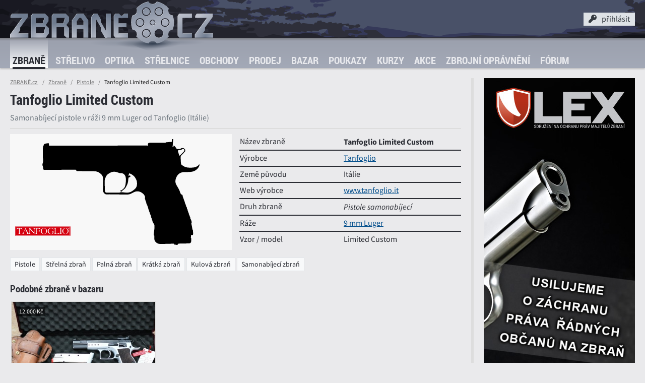

--- FILE ---
content_type: text/html; charset=UTF-8
request_url: https://www.zbrane.cz/zbrane/tanfoglio-limited-custom-tanfoglio-700
body_size: 7526
content:
<!DOCTYPE HTML>
<html lang="cs">
<head>
 <meta charset="utf-8"/>
 <title>Tanfoglio Limited Custom Tanfoglio (9 mm Luger)  - ZBRANĚ.cz</title>
 <meta name="viewport" content="width=device-width, initial-scale=1, minimal-ui">
 <meta name="mobile-web-app-capable" content="yes">
 <meta name="apple-mobile-web-app-capable" content="yes">
 <meta name="apple-mobile-web-app-status-bar-style" content="black">
 <meta name="theme-color" content="#697387">
 <link rel="apple-touch-icon" href="/apple-touch-icon.png" />
  <link rel="stylesheet" type="text/css" href="/css/css.css?v=1681976748" />
 <link rel="stylesheet" type="text/css" href="/css/zbrane.min.css?v=1768473805" />
 <link rel="stylesheet" type="text/css" href="/css/desktop_default.css?v=1657626841" />
 <link rel="stylesheet" type="text/css" href="/css/fa.min.css?v=1657626841" />
 <link rel="stylesheet" type="text/css" href="/css/zb.min.css?v=1657626844" />
 <link rel="shortcut icon" type="image/png" sizes="256x256" href="/img/icons/favicon.png">
 <link rel="manifest" href="/manifest.json">
 <link rel="canonical" href="https://www.zbrane.cz/zbrane/tanfoglio-limited-custom-tanfoglio-700" />
 <meta property="og:title" content="Tanfoglio Limited Custom Tanfoglio (9 mm Luger)" />
 <meta property="og:type" content="article" />
 <meta property="og:url" content="https://www.zbrane.cz/zbrane/tanfoglio-limited-custom-tanfoglio-700" />
 <meta property="og:image" content="https://www.zbrane.cz/og.php7?p=/data/guns/jpg/gun_700.jpg&amp;o=/img/og-overlay-gun.png" />
 <meta property="og:site_name" content="ZBRANĚ.cz"/>
 <meta property="og:description" content="Samonabíjecí pistole v ráži 9 mm Luger od Tanfoglio (Itálie)" />
 <meta name="description" content="Samonabíjecí pistole v ráži 9 mm Luger od Tanfoglio (Itálie)" />
 <meta name="robots" content="index, follow" />
 <meta name="format-detection" content="telephone=no">
 <script src="/js/moveaside.min.js?v=1681896872"></script>

 <style data-ajax="id:anteMods1, scope:*,role:element,action:replace">.commercials .first .aspect > div { background-image: url(/data/clients/lex/lex_01_wide.jpg); }@media all and (min-width: 1200px) {.commercials .first .aspect > div { background-image: url(/data/clients/lex/lex_01_tall.jpg);}}</style>
 <style data-ajax="id:anteMods2, scope:*,role:element,action:replace">.commercials .second .aspect > div  { background-image: url(/data/clients/ht/rangers_02_wide.jpg); }@media all and (min-width: 1200px) {.commercials .second .aspect > div  { background-image: url(/data/clients/ht/rangers_02_rectangle.jpg);}}</style>
</head>
<body class="">


 
<header>
 <div class="site-header container">
  <a class="brand" href="/" title="ZBRANĚ.cz" ><img src="/img/ui/zbrane.svg" alt="" /></a>

  <!-- User panel -->
  <div class="panel" data-ajax="scope:*,role:element,action:replace-content,id:logininmenu">

    <div id="pt" class="panel-toggle" onclick="$('.user-menu').toggleClass('active');$('.panel-toggle').toggleClass('active');document.getElementById('globalmenunick').focus();">
     <i class="fa fa-key"></i><span>přihlásit</span>
         </div>
 
    <div class="user-menu">

     <form method="post" class="form" >
      <div class="field">
       <label for="globalmenunick">E-mail / přezdívka</label><input type="text" name="onemj" id="globalmenunick" placeholder="přihlašovací e-mail nebo přezdívka" title="3-12 písmen a číslic bez diakritiky" pattern="^([a-zA-Z0-9]{3,12}|[^@]+@[^@]+[.][^@.]{2,5})$" required />
      </div>
      <div class="field">
       <label for="globalmenupwd">Heslo</label><input type="password" name="olseh" id="globalmenupwd" placeholder="vaše heslo" title="6-30 znaků" pattern="^.{6,30}$" maxlength="30" required />
      </div>
      <div class="field submit">
       <input type="submit" value="PŘIHLÁSIT"  class="b_set" />
      </div>
      <p>Přihlašte ke svému účtu v systému <strong>ZBRANE.cz</strong>. Pokud účet ještě nemáte, můžete se zdarma <a href="https://www.zbrane.cz/registrace" title="Registrace"> zaregistrovat</a>. Pro obnovení hesla <a href="https://www.zbrane.cz/heslo" title="Zapomenuté heslo">klikněte sem</a>.</p>
     </form>
     </div><!-- / user-menu -->

   </div><!-- / panel -->
  <!-- END User panel -->

   <!-- menu toggle -->


   <div class="navbar-toggler"  onclick="$('body').addClass('menu-show');" ></div>
   <!-- END menu toggle -->



 </div><!-- / top container -->

 <nav class="navbar">
  <div class="container">
   <div class="navbar-header">
      <a class="brand" href="/" title="ZBRANĚ.cz" ><img src="/img/ui/zbrane_lite.svg" alt="" /></a>
     <div class="navbar-toggler active" onclick="$('body').removeClass('menu-show');" data-shortcut="click:esc"></div>
   </div>
   <div class="menu">
    <ul>
     <li class="active">
      <a href="https://www.zbrane.cz/zbrane"  title="Zbraně" >Zbraně</a>
            <span class="" data-toggle="collapse-next" data-parent="ul" aria-expanded="true"><i class="fa fa-caret-down"></i></span>
       <ul class="collapse show" data-ajax="scope:*,role:element,action:replace-content,id:submenu_guns">
      <li>
      <a href="https://www.zbrane.cz/zbrane/pistole"  title="Pistole" >Pistole</a>
      </li><li>
      <a href="https://www.zbrane.cz/zbrane/pusky"  title="Pušky" >Pušky</a>
      </li><li>
      <a href="https://www.zbrane.cz/zbrane/revolvery"  title="Revolvery" >Revolvery</a>
      </li><li>
      <a href="https://www.zbrane.cz/zbrane/malorazky"  title="Malorážky" >Malorážky</a>
      </li><li>
      <a href="https://www.zbrane.cz/zbrane/brokovnice"  title="Brokovnice" >Brokovnice</a>
      </li><li>
      <a href="https://www.zbrane.cz/zbrane/kulobroky"  title="Kulobroky" >Kulobroky</a>
      </li><li>
      <a href="https://www.zbrane.cz/galerie"  title="Galerie" >Galerie</a>
      </li></ul>
     </li><li>
      <a href="https://www.zbrane.cz/strelivo"  title="Střelivo" >Střelivo</a>
            <span class="" data-toggle="collapse-next" data-parent="ul" aria-expanded="false"><i class="fa fa-caret-down"></i></span>
       <ul class="collapse" data-ajax="scope:*,role:element,action:replace-content,id:submenu_ammo">
      <li>
      <a href="https://www.zbrane.cz/strelivo/raze"  title="Ráže" >Ráže</a>
            <span class="" data-toggle="collapse-next" data-parent="ul" aria-expanded="false"><i class="fa fa-caret-down"></i></span>
       <ul class="collapse" data-ajax="scope:*,role:element,action:replace-content,id:submenu_calibers">
      <li ><a href="https://www.zbrane.cz/strelivo/raze/pistolova-a-revolverova"  title="Pistolové a revolverové">Pistolové a revolverové</a></li><li ><a href="https://www.zbrane.cz/strelivo/raze/puskova"  title="Puškové ráže">Puškové ráže</a></li><li ><a href="https://www.zbrane.cz/strelivo/raze/s-okrajovym-zapalem"  title="Ráže s okrajovým zápalem">Ráže s okrajovým zápalem</a></li><li ><a href="https://www.zbrane.cz/strelivo/raze/brokova"  title="Brokové ráže">Brokové ráže</a></li></ul>
     </li><li>
      <a href="https://www.zbrane.cz/strelivo/naboje"  title="Náboje" >Náboje</a>
            <span class="" data-toggle="collapse-next" data-parent="ul" aria-expanded="false"><i class="fa fa-caret-down"></i></span>
       <ul class="collapse" data-ajax="scope:*,role:element,action:replace-content,id:submenu_ammunition">
      <li ><a href="https://www.zbrane.cz/strelivo/naboje/pistolove-a-revolverove"  title="Pistolové a revolverové">Pistolové a revolverové</a></li><li ><a href="https://www.zbrane.cz/strelivo/naboje/puskove"  title="Puškové náboje">Puškové náboje</a></li><li ><a href="https://www.zbrane.cz/strelivo/naboje/s-okrajovym-zapalem"  title="Náboje s okrajovým zápalem">Náboje s okrajovým zápalem</a></li><li ><a href="https://www.zbrane.cz/strelivo/naboje/brokove"  title="Brokové náboje">Brokové náboje</a></li></ul>
     </li><li>
      <a href="https://www.zbrane.cz/strelivo/strely"  title="Střely" >Střely</a>
            <span class="" data-toggle="collapse-next" data-parent="ul" aria-expanded="false"><i class="fa fa-caret-down"></i></span>
       <ul class="collapse" data-ajax="scope:*,role:element,action:replace-content,id:submenu_bullets">
      <li ><a href="https://www.zbrane.cz/strelivo/strely/pistolove-a-revolverove"  title="Pistolové a revolverové">Pistolové a revolverové</a></li><li ><a href="https://www.zbrane.cz/strelivo/strely/puskove"  title="Puškové">Puškové</a></li></ul>
     </li><li ><a href="https://www.zbrane.cz/strelivo/diametry"  title="Diametry">Diametry</a></li><li ><a href="https://www.zbrane.cz/balistika"  title="Virtuální střelnice">Virtuální střelnice</a></li></ul>
     </li><li>
      <a href="https://www.zbrane.cz/optika"  title="Optika" >Optika</a>
            <span class="" data-toggle="collapse-next" data-parent="ul" aria-expanded="false"><i class="fa fa-caret-down"></i></span>
       <ul class="collapse" data-ajax="scope:*,role:element,action:replace-content,id:submenu_optics">
      <li ><a href="https://www.zbrane.cz/optika/zadni-ohniskova-rovina"  title="Zadní ohnisková rovina">Zadní ohnisková rovina</a></li><li ><a href="https://www.zbrane.cz/optika/predni-ohniskova-rovina"  title="Přední ohnisková rovina">Přední ohnisková rovina</a></li></ul>
     </li><li>
      <a href="https://www.zbrane.cz/strelnice"  title="Střelnice" >Střelnice</a>
            <span class="" data-toggle="collapse-next" data-parent="ul" aria-expanded="false"><i class="fa fa-caret-down"></i></span>
       <ul class="collapse" data-ajax="scope:*,role:element,action:replace-content,id:submenu_ranges">
      <li>
      <a href="https://www.zbrane.cz/strelnice/venkovni"  title="Venkovní střelnice" >Venkovní střelnice</a>
      </li><li>
      <a href="https://www.zbrane.cz/strelnice/vnitrni"  title="Vnitřní střelnice" >Vnitřní střelnice</a>
      </li><li>
      <a href="https://www.zbrane.cz/strelnice/streliste"  title="Střeliště" >Střeliště</a>
            <span class="" data-toggle="collapse-next" data-parent="ul" aria-expanded="false"><i class="fa fa-caret-down"></i></span>
       <ul class="collapse" data-ajax="scope:*,role:element,action:replace-content,id:submenu_stands">
      <li>
      <a href="https://www.zbrane.cz/strelnice/streliste/kulove"  title="Kulová střeliště" >Kulová střeliště</a>
      </li><li>
      <a href="https://www.zbrane.cz/strelnice/streliste/brokove"  title="Broková střeliště" >Broková střeliště</a>
      </li><li>
      <a href="https://www.zbrane.cz/strelnice/streliste/projekcni"  title="Projekční střeliště" >Projekční střeliště</a>
      </li><li>
      <a href="https://www.zbrane.cz/strelnice/streliste/plocha"  title="Plocha" >Plocha</a>
      </li></ul>
     </li><li>
      <a href="https://www.zbrane.cz/strelnice/rezervace"  title="Rezervace" >Rezervace</a>
      </li><li>
      <a href="https://www.zbrane.cz/strelnice/mapa"  title="Mapa střelnic" >Mapa střelnic</a>
      </li></ul>
     </li><li>
      <a href="https://www.zbrane.cz/obchody"  title="Obchody" >Obchody</a>
            <span class="" data-toggle="collapse-next" data-parent="ul" aria-expanded="false"><i class="fa fa-caret-down"></i></span>
       <ul class="collapse" data-ajax="scope:*,role:element,action:replace-content,id:submenu_stores">
      <li>
      <a href="https://www.zbrane.cz/obchody/prodejny-zbrani"  title="Prodejny zbraní" >Prodejny zbraní</a>
      </li><li>
      <a href="https://www.zbrane.cz/obchody/army-shop"  title="Army shopy" >Army shopy</a>
      </li><li>
      <a href="https://www.zbrane.cz/obchody/puskarstvi"  title="Puškařství" >Puškařství</a>
      </li><li>
      <a href="https://www.zbrane.cz/obchody/prebijeni"  title="Přebíjení" >Přebíjení</a>
      </li><li>
      <a href="https://www.zbrane.cz/obchody/ostatni"  title="Ostatní" >Ostatní</a>
      </li><li>
      <a href="https://www.zbrane.cz/obchody/mapa"  title="Mapa obchodů" >Mapa obchodů</a>
      </li></ul>
     </li><li>
      <a href="https://www.zbrane.cz/prodej"  title="Prodej" >Prodej</a>
            <span class="" data-toggle="collapse-next" data-parent="ul" aria-expanded="false"><i class="fa fa-caret-down"></i></span>
       <ul class="collapse" data-ajax="scope:*,role:element,action:replace-content,id:submenu_inventory">
      <li>
      <a href="https://www.zbrane.cz/prodej/zbrane"  title="Prodej zbraní" >Prodej zbraní</a>
            <span class="" data-toggle="collapse-next" data-parent="ul" aria-expanded="false"><i class="fa fa-caret-down"></i></span>
       <ul class="collapse" data-ajax="scope:*,role:element,action:replace-content,id:submenu_inventory_guns_list">
      <li>
      <a href="https://www.zbrane.cz/prodej/zbrane/pistole"  title="Pistole" >Pistole</a>
      </li><li>
      <a href="https://www.zbrane.cz/prodej/zbrane/pusky"  title="Pušky" >Pušky</a>
      </li><li>
      <a href="https://www.zbrane.cz/prodej/zbrane/revolvery"  title="Revolvery" >Revolvery</a>
      </li><li>
      <a href="https://www.zbrane.cz/prodej/zbrane/malorazky"  title="Malorážky" >Malorážky</a>
      </li><li>
      <a href="https://www.zbrane.cz/prodej/zbrane/brokovnice"  title="Brokovnice" >Brokovnice</a>
      </li><li>
      <a href="https://www.zbrane.cz/prodej/zbrane/kulobroky"  title="Kulobroky" >Kulobroky</a>
      </li></ul>
     </li><li>
      <a href="https://www.zbrane.cz/prodej/strelivo"  title="Prodej střeliva" >Prodej střeliva</a>
            <span class="" data-toggle="collapse-next" data-parent="ul" aria-expanded="false"><i class="fa fa-caret-down"></i></span>
       <ul class="collapse" data-ajax="scope:*,role:element,action:replace-content,id:submenu_inventory_ammo_list">
      <li>
      <a href="https://www.zbrane.cz/prodej/strelivo/pistolove-a-revolverove"  title="Pistolové a revolverové" >Pistolové a revolverové</a>
      </li><li>
      <a href="https://www.zbrane.cz/prodej/strelivo/puskove"  title="Kulové puškové" >Kulové puškové</a>
      </li><li>
      <a href="https://www.zbrane.cz/prodej/strelivo/malorazkove"  title="Malorážkové" >Malorážkové</a>
      </li><li>
      <a href="https://www.zbrane.cz/prodej/strelivo/brokove"  title="Brokové" >Brokové</a>
      </li></ul>
     </li><li>
      <a href="https://www.zbrane.cz/znacky"  title="Značky" >Značky</a>
      </li></ul>
     </li><li>
      <a href="https://www.zbrane.cz/bazar"  title="Bazar" >Bazar</a>
            <span class="" data-toggle="collapse-next" data-parent="ul" aria-expanded="false"><i class="fa fa-caret-down"></i></span>
       <ul class="collapse" data-ajax="scope:*,role:element,action:replace-content,id:submenu_market">
      <li>
      <a href="https://www.zbrane.cz/bazar/zbrane-na-zp"  title="Zbraně na ZP" >Zbraně na ZP</a>
            <span class="" data-toggle="collapse-next" data-parent="ul" aria-expanded="false"><i class="fa fa-caret-down"></i></span>
       <ul class="collapse" data-ajax="scope:*,role:element,action:replace-content,id:submenu_141">
      <li>
      <a href="https://www.zbrane.cz/bazar/zbrane-na-zp/pistole"  title="Pistole" >Pistole</a>
      </li><li>
      <a href="https://www.zbrane.cz/bazar/zbrane-na-zp/pusky"  title="Pušky" >Pušky</a>
      </li><li>
      <a href="https://www.zbrane.cz/bazar/zbrane-na-zp/revolvery"  title="Revolvery" >Revolvery</a>
      </li><li>
      <a href="https://www.zbrane.cz/bazar/zbrane-na-zp/brokovnice"  title="Brokovnice" >Brokovnice</a>
      </li><li>
      <a href="https://www.zbrane.cz/bazar/zbrane-na-zp/kulobroky"  title="Kulobroky" >Kulobroky</a>
      </li><li>
      <a href="https://www.zbrane.cz/bazar/zbrane-na-zp/malorazky"  title="Malorážky" >Malorážky</a>
      </li></ul>
     </li><li>
      <a href="https://www.zbrane.cz/bazar/zbrane-bez-zp"  title="Zbraně bez ZP" >Zbraně bez ZP</a>
            <span class="" data-toggle="collapse-next" data-parent="ul" aria-expanded="false"><i class="fa fa-caret-down"></i></span>
       <ul class="collapse" data-ajax="scope:*,role:element,action:replace-content,id:submenu_140">
      <li>
      <a href="https://www.zbrane.cz/bazar/zbrane-bez-zp/vzduchovky"  title="Vzduchovky" >Vzduchovky</a>
      </li><li>
      <a href="https://www.zbrane.cz/bazar/zbrane-bez-zp/plynovky"  title="Plynovky" >Plynovky</a>
      </li><li>
      <a href="https://www.zbrane.cz/bazar/zbrane-bez-zp/flobertky"  title="Flobertky" >Flobertky</a>
      </li><li>
      <a href="https://www.zbrane.cz/bazar/zbrane-bez-zp/perkusni"  title="Perkusní" >Perkusní</a>
      </li><li>
      <a href="https://www.zbrane.cz/bazar/zbrane-bez-zp/airsoft"  title="Airsoft" >Airsoft</a>
      </li><li>
      <a href="https://www.zbrane.cz/bazar/zbrane-bez-zp/paintball"  title="Paintballové zbraně" >Paintballové zbraně</a>
      </li><li>
      <a href="https://www.zbrane.cz/bazar/zbrane-bez-zp/historicke-zbrane"  title="Historické zbraně" >Historické zbraně</a>
      </li><li>
      <a href="https://www.zbrane.cz/bazar/zbrane-bez-zp/luky-a-kuse"  title="Luky a kuše" >Luky a kuše</a>
      </li><li>
      <a href="https://www.zbrane.cz/bazar/zbrane-bez-zp/znehodnocene-zbrane"  title="Znehodnocené zbraně" >Znehodnocené zbraně</a>
      </li></ul>
     </li><li>
      <a href="https://www.zbrane.cz/bazar/optika-a-montaze"  title="Optika a montáže" >Optika a montáže</a>
            <span class="" data-toggle="collapse-next" data-parent="ul" aria-expanded="false"><i class="fa fa-caret-down"></i></span>
       <ul class="collapse" data-ajax="scope:*,role:element,action:replace-content,id:submenu_175">
      <li>
      <a href="https://www.zbrane.cz/bazar/optika-a-montaze/puskohledy"  title="Puškohledy" >Puškohledy</a>
      </li><li>
      <a href="https://www.zbrane.cz/bazar/optika-a-montaze/nocni-videni"  title="Noční vidění" >Noční vidění</a>
      </li><li>
      <a href="https://www.zbrane.cz/bazar/optika-a-montaze/kolimatory"  title="Kolimátory" >Kolimátory</a>
      </li><li>
      <a href="https://www.zbrane.cz/bazar/optika-a-montaze/dalekohledy"  title="Dalekohledy" >Dalekohledy</a>
      </li><li>
      <a href="https://www.zbrane.cz/bazar/optika-a-montaze/motaze-na-optiku"  title="Montáže na optiku" >Montáže na optiku</a>
      </li></ul>
     </li><li>
      <a href="https://www.zbrane.cz/bazar/doplnky"  title="Doplňky a příslušenství" >Doplňky a příslušenství</a>
            <span class="" data-toggle="collapse-next" data-parent="ul" aria-expanded="false"><i class="fa fa-caret-down"></i></span>
       <ul class="collapse" data-ajax="scope:*,role:element,action:replace-content,id:submenu_176">
      <li>
      <a href="https://www.zbrane.cz/bazar/doplnky/doplnky-na-zbrane"  title="Doplňky na zbraně" >Doplňky na zbraně</a>
      </li><li>
      <a href="https://www.zbrane.cz/bazar/doplnky/pouzdra-na-zbrane"  title="Pouzdra na zbraně" >Pouzdra na zbraně</a>
      </li><li>
      <a href="https://www.zbrane.cz/bazar/doplnky/strelivo-a-prebijeni"  title="Střelivo a přebíjení" >Střelivo a přebíjení</a>
      </li><li>
      <a href="https://www.zbrane.cz/bazar/doplnky/noze-a-naradi"  title="Nože a nářadí" >Nože a nářadí</a>
      </li><li>
      <a href="https://www.zbrane.cz/bazar/doplnky/obleceni-a-obuv"  title="Oblečení a obuv" >Oblečení a obuv</a>
      </li><li>
      <a href="https://www.zbrane.cz/bazar/doplnky/svitilny"  title="Svítilny" >Svítilny</a>
      </li><li>
      <a href="https://www.zbrane.cz/bazar/doplnky/ostatni"  title="Ostatní" >Ostatní</a>
      </li></ul>
     </li><li>
      <a href="https://www.zbrane.cz/bazar/inzerat"  title="Přidat inzerát" >Přidat inzerát</a>
      </li></ul>
     </li><li>
      <a href="https://www.zbrane.cz/poukazy"  title="Poukazy" >Poukazy</a>
            <span class="" data-toggle="collapse-next" data-parent="ul" aria-expanded="false"><i class="fa fa-caret-down"></i></span>
       <ul class="collapse" data-ajax="scope:*,role:element,action:replace-content,id:submenu_ranges_packages">
      <li>
      <a href="https://www.zbrane.cz/poukazy/zazitkova-strelba"  title="Zážitková střelba" >Zážitková střelba</a>
      </li><li>
      <a href="https://www.zbrane.cz/poukazy/priprava-na-zp"  title="Praktická příprava" >Praktická příprava</a>
      </li><li>
      <a href="https://www.zbrane.cz/poukazy/objednavky"  title="Objednávky" >Objednávky</a>
      </li><li>
      <a href="https://www.zbrane.cz/poukaz"  title="Uplatnit poukaz" >Uplatnit poukaz</a>
      </li></ul>
     </li><li>
      <a href="https://www.zbrane.cz/kurzy"  title="Kurzy" >Kurzy</a>
            <span class="" data-toggle="collapse-next" data-parent="ul" aria-expanded="false"><i class="fa fa-caret-down"></i></span>
       <ul class="collapse" data-ajax="scope:*,role:element,action:replace-content,id:submenu_courses">
      <li>
      <a href="https://www.zbrane.cz/kurzy/strelecke-kurzy"  title="Střelecké kurzy" >Střelecké kurzy</a>
      </li><li>
      <a href="https://www.zbrane.cz/kurzy/stanovena-zaloha"  title="MVČR" >MVČR</a>
      </li><li>
      <a href="https://www.zbrane.cz/kurzy/priprava-na-zp"  title="Příprava na ZP" >Příprava na ZP</a>
      </li><li>
      <a href="https://www.zbrane.cz/kurzy/poradatele"  title="Pořadatelé" >Pořadatelé</a>
      </li></ul>
     </li><li>
      <a href="https://www.zbrane.cz/akce"  title="Akce" >Akce</a>
            <span class="" data-toggle="collapse-next" data-parent="ul" aria-expanded="false"><i class="fa fa-caret-down"></i></span>
       <ul class="collapse" data-ajax="scope:*,role:element,action:replace-content,id:submenu_events">
      <li>
      <a href="https://www.zbrane.cz/akce/zavody"  title="Závody a soutěže" >Závody a soutěže</a>
      </li><li>
      <a href="https://www.zbrane.cz/akce/kurzy"  title="Kurzy a školení" >Kurzy a školení</a>
      </li><li>
      <a href="https://www.zbrane.cz/akce/prezentace"  title="Prezentace a výstavy" >Prezentace a výstavy</a>
      </li><li>
      <a href="https://www.zbrane.cz/akce/zbrojni-prukazy"  title="Zbrojní průkazy" >Zbrojní průkazy</a>
      </li><li>
      <a href="https://www.zbrane.cz/akce/prihlasky"  title="Přihlášky" >Přihlášky</a>
      </li><li>
      <a href="https://www.zbrane.cz/akce/mapa"  title="Mapa akcí" >Mapa akcí</a>
      </li></ul>
     </li><li>
      <a href="https://www.zbrane.cz/zbrojni-opravneni"  title="Zbrojní oprávnění" >Zbrojní oprávnění</a>
            <span class="" data-toggle="collapse-next" data-parent="ul" aria-expanded="false"><i class="fa fa-caret-down"></i></span>
       <ul class="collapse" data-ajax="scope:*,role:element,action:replace-content,id:submenu_pass_nzoz">
      <li>
      <a href="https://www.zbrane.cz/zbrojni-opravneni/testove-otazky"  title="Testové otázky" >Testové otázky</a>
      </li><li>
      <a href="https://www.zbrane.cz/zbrojni-opravneni/procvicovani-otazek"  title="Procvičování otázek" >Procvičování otázek</a>
      </li><li>
      <a href="https://www.zbrane.cz/zbrojni-opravneni/zkusit-test"  title="Zkusit test" >Zkusit test</a>
      </li></ul>
     </li><li>
      <a href="https://www.zbrane.cz/forum"  title="Fórum" >Fórum</a>
            <span class="" data-toggle="collapse-next" data-parent="ul" aria-expanded="false"><i class="fa fa-caret-down"></i></span>
       <ul class="collapse" data-ajax="scope:*,role:element,action:replace-content,id:submenu_forum">
      <li>
      <a href="https://www.zbrane.cz/dotazy"  title="Dotazy" >Dotazy</a>
      </li><li>
      <a href="https://www.zbrane.cz/forum/temata"  title="Témata" >Témata</a>
      </li><li>
      <a href="https://www.zbrane.cz/forum/polozit-otazku"  title="Položit otázku" >Položit otázku</a>
      </li><li>
      <a href="https://www.zbrane.cz/blog"  title="Blog" >Blog</a>
      </li></ul>
     </li><li>
      <a href="https://www.zbrane.cz/kontakt"  title="Kontakt" >Kontakt</a>
      </li>
     <!--exclude name="leftmenuitem"><li class="active">
      <a href="guns_result"  title=""></a>
      </li></exclude-->

     </ul>
   </div><!-- / nav -->
  </div><!-- / container -->
 </nav><!-- / navbar -->

 <div class="menu-backdrop"></div>
</header>






 <aside>
  <div class="container">
   
<!-- was _pre_ante -->
 
<div class="commercials" data-ajax="id:commercials, scope:*,role:element,action:replace-content">
  <div class="head dn">Reklama</div>
  <div class="holder">
	     <div class="spot first on">
	   <a href="https://www.gunlex.cz" title="Sdružení na ochranu práv majitelů zbraní" class="aspect bg-ph">
      <div class="bs-cover" ></div>
     </a>
    </div>
      <div class="spot second off">
	   <a href="https://www.hardtaskrangers.cz" title="Sportovně střelecký klub" class="aspect bg-ph">
      <div class="bs-cover" ></div>
     </a>
    </div>
    </div><!-- / holder -->


</div><!-- / commercials -->  </div>
 </aside>

 <main>


  
  <div class="header container">
  <div class="page-head">
          <div class="breadcrumb">
        <a class="breadcrumb-item" href="/" title="ZBRANĚ.cz" data-shortcut="click:h">ZBRANĚ.cz <!--<img src="/img/ui/drum_static.svg" width="14" height="14" alt="" style="vertical-align: middle" />--></a>
        <a class="breadcrumb-item" href="https://www.zbrane.cz/zbrane">Zbraně</a><a class="breadcrumb-item" href="https://www.zbrane.cz/zbrane/pistole">Pistole</a><span class="breadcrumb-item active">Tanfoglio Limited Custom</span>        </div>
           <div class="heading"><h1>Tanfoglio Limited Custom</h1></div>
     <p>Samonabíjecí pistole v ráži 9 mm Luger od Tanfoglio (Itálie)</p>
        </div><!-- /heading-->
</div><!-- / header -->




 <div class="container mb-grid">

 <div class="split spl-4c mb-grid">
  <div class="sp-0">
   <div class="frame bg-gray">
 	  <div class="aspect a-2by1">
     <img src="/data/guns/svg/gun_700.svg" alt="Tanfoglio Limited Custom Tanfoglio 9 mm Luger" width="1000" height="500" />
 	  </div>

     <div class="a-o b-l" style="width: 25%">
      <a href="https://www.zbrane.cz/znacky/tanfoglio" title="Tanfoglio" class="aspect a-2by1"><div><img src="/data/brands/tanfoglio.svg" alt="" /></div></a>     </div>

   </div><!--/ frame -->
  </div><!-- /sp-0 -->

  <div class="sp-1234">
   <table class="table-chart">
    <tbody>
   	 <tr><th>Název zbraně</th><td><b>Tanfoglio Limited Custom</b></td></tr>
     <tr><th>Výrobce</th><td><a href="https://www.zbrane.cz/znacky/tanfoglio"  title="Tanfoglio">Tanfoglio</a></td></tr>
     <tr><th>Země původu</th><td>Itálie</td></tr>

   <tr><th>Web výrobce</th><td><a href="http://www.tanfoglio.it"> www.tanfoglio.it</a></td></tr>
     <tr><th>Druh zbraně</th><td><em>Pistole samonabíjecí</em></td></tr>
     <tr><th>Ráže</th><td><a href="https://www.zbrane.cz/strelivo/raze/9-mm-luger" title="9 mm Luger">9 mm Luger</a><!-- (9 × 19 mm, 9 × 19 mm Para)--></td></tr>
     <tr><th>Vzor / model</th><td>Limited Custom</td></tr>             	           
     <!---->
   
    </tbody>
   </table>
  </div><!-- /sp-1234 -->
 
  </div><!-- / split -->  


  
  <span class="tag">Pistole</span><span class="tag">Střelná zbraň</span><span class="tag">Palná zbraň</span><span class="tag">Krátká zbraň</span><span class="tag">Kulová zbraň</span><span class="tag">Samonabíjecí zbraň</span> 

 </div><!--  container -->











   <div class="bottom"><div class="dn" data-ajax="id:aside_infobox,role:element,scope:*,action:replace"></div><section>
 <div class="container">
 <h2>Podobné zbraně v bazaru</h2>

 <table class="list list-related grd">
   <tbody>
        <tr>
     <td class="item-visual">
 	 	  <a href="https://www.zbrane.cz/bazar/inzerat/tanfoglio-limited-391" title="Tanfoglio Limited" class="aspect a-4by3">
  	   <div class="bs-height" style="background-image:url(/data/market/000300/000391/thumb0-cfcd2084.jpg)"></div>
       <div class="overlay t-l"><span class="badge badge-alpha">12.000 Kč</span></div>      </a>
     </td>     <td class="item-title"><a href="https://www.zbrane.cz/bazar/inzerat/tanfoglio-limited-391" title="Tanfoglio Limited">Tanfoglio Limited</a><small>Jihlava</small></td>
    </tr>
       </tbody>
  </table>


 </div>
 <div class="handle" id="handle-market"></div>
</section>



<section>
 <div class="container">
 <h2>Fotografie zbraně</h2>

<div class="alert alert-info">
<p>Pochlubte se! Máte-li fotografie této zbraně a chcete-li se nimi pochlubit, přidejte je do naší galerie!</p>
</div>



 
 <div class="flex-end">
  <a href="https://www.zbrane.cz/galerie/album?gun=700" title="Nahrát vlastní fotografie" class="btn btn-sm btn-success" rel="nofollow"><i class="fa fa-plus"></i><span>Přidat album</span></a>
  </div>


 </div>
 <div class="handle" id="handle-albums"></div>
</section>


</div>
 </main>




 





<footer>

  <div class="container partners">
 <a class="p-1" href="https://www.pragueranger.cz/cz/strelnice-praha/" title="Střelnice RANGER Praha"></a>
 <a class="p-2" href="https://www.czub.cz/" title="Česká Zbrojovka"></a>
 <a class="p-3" href="https://www.hardtask.cz/" title="Hard Task Training"></a>
 <a class="p-4" href="https://www.proarms.cz/" title="ProArms Oudtoor Center"></a>
 <a class="p-5" href="https://www.rigad.cz/" title="Rigad"></a>
 <a class="p-6" href="https://www.praguearmory.cz/" title="Prague Armory"></a>
 <a class="p-7" href="http://www.beareka.cz/" title="Beareka"></a>
 <a class="p-8" href="https://eshop.bestpatron.eu/" title="BestPatron.eu"></a>
</div>

  <div class="footer">

   <div class="container">

    <div class="footer-data">
     <div class="home">
      <a href="/" title="ZBRANĚ.cz" ><img src="/img/ui/zbrane_foot.svg"  alt="" /></a>
     </div>

     <div class="misc">
      <a href="https://www.zbrane.cz/kontakt" title="Kontakt">Kontakt</a> |
            <a href="https://www.zbrane.cz/registrace" title="Registrace" rel="nofollow">Registrace</a> |
             <a href="https://www.zbrane.cz/klient" title="Klient">Klient</a> |
      <a href="https://www.zbrane.cz/ochrana-osobnich-udaju" title="Ochrana osobních údajů">Ochrana osobních údajů</a> |
      <a href="https://www.zbrane.cz/obchodni-podminky" title="Obchodní podmínky">Obchodní podmínky</a>
     </div>
     <div class="social">
      <img src="/img/ui/fb.svg" width="30" height="30" alt="" /> <a href="https://www.facebook.com/zbraneCR">facebook.com/zbraneCR</a>
     </div>

    </div><!-- / footdata -->

    <div class="footer-menu">
     <ul>
      <li><a href="https://www.zbrane.cz/zbrane" title="Zbraně">Zbraně</a></li>
      <li><a href="https://www.zbrane.cz/strelivo/raze" title="Ráže">Ráže</a></li>
      <li><a href="https://www.zbrane.cz/strelivo/naboje" title="Náboje">Náboje</a></li>
      <li><a href="https://www.zbrane.cz/strelivo/strely" title="Střely">Střely</a></li>
      <li><a href="https://www.zbrane.cz/balistika" title="Virtuální střelnice">Virtuální střelnice</a></li>
      <li><a href="https://www.zbrane.cz/optika" title="Optika">Optika</a></li>
      <li><a href="https://www.zbrane.cz/strelnice" title="Střelnice">Střelnice</a></li>
      <li><a href="https://www.zbrane.cz/strelnice/streliste" title="Střeliště">Střeliště</a></li>
      <li><a href="https://www.zbrane.cz/obchody" title="Obchody">Obchody</a></li>
      <li><a href="https://www.zbrane.cz/prodej/zbrane" title="Prodej zbraní">Prodej zbraní</a></li>
      <li><a href="https://www.zbrane.cz/prodej/strelivo" title="Prodej střeliva">Prodej střeliva</a></li>
      <li><a href="https://www.zbrane.cz/znacky" title="Značky">Značky</a></li>
      <li><a href="https://www.zbrane.cz/bazar" title="Bazar">Bazar</a></li>
      <li><a href="https://www.zbrane.cz/poukazy" title="Poukazy">Poukazy</a></li>
      <li><a href="https://www.zbrane.cz/kurzy" title="Kurzy">Kurzy</a></li>
      <li><a href="https://www.zbrane.cz/kurzy/poradatele" title="Pořadatelé">Pořadatelé</a></li>
      <li><a href="https://www.zbrane.cz/akce" title="Akce">Akce</a></li>
      <li><a href="https://www.zbrane.cz/zbrojni-prukaz" title="Zbrojní průkaz">Zbrojní průkaz</a></li>
      <li><a href="https://www.zbrane.cz/galerie" title="Galerie">Galerie</a></li>
      <li><a href="https://www.zbrane.cz/forum" title="Fórum">Fórum</a></li>
      <li><a href="https://www.zbrane.cz/blog" title="Blog">Blog</a></li>
     </ul>
    </div>

  </div><!-- / container -->

  <div class="copyright">
    <div class="container">
     <div>
      &copy; 2026 ZBRANĚ.cz     </div>
     <div>
      Created by <svg version="1.1" width="120px" height="18px" viewBox="0 0 330 50" xmlns="http://www.w3.org/2000/svg"><g stroke-width="3" stroke-linejoin="round" stroke="#7F838F" fill="#7F838F" ><path d="M1.5 2 h10.6 l66.4 37 q3.4 1.4 4.8 -2 v-35 h11.5 v46.5 h-11.5 z" /><path d="M104.8 34.8 A51.2 25 0 1 1 180.2 47.5 A43.8 21.2 0 1 0 104.8 34.8 z" /><rect x="211" y="2" width="12" height="8.4" /><rect x="211" y="18.3" width="12" height="30.2" /><path d="M 231 2 h 46 A66 25 -3 0 1 301.8 45.4 A 49 21 -3.4 0 0 272.2 12.1 h -29.4 v 36.2 h -12.2 z" /></g></svg>
     </div>
    </div><!-- / container  -->

  </div><!-- / copyright -->


  </div><!-- / footer -->



  <a class="arrow-up" href="#"><span></span></a>






 </footer><!-- / footer-->




 
 <script src="/js/jquery-3.5.1.min.js"></script>

 <script src="/js/hardcore.js?v=1694096342"></script>





    <script>
     toggleClassOnScroll('body', 'scrolled', 110);
     toggleClassOnScroll('.arrow-up', 'visible', 300);
     $('.arrow-up, .js-scroll-up').click(function(evt) {
      $('html, body').animate({ scrollTop: "0px" },  { duration: 600 });
      evt.preventDefault();
     });

    AJAX.onUpdate(function(props) {
     if (props.scope === "items") {
      $('.main-nav').removeClass('active');
      $('.menu-toggle').removeClass('active');
     }
    });

    if (VOID.Lang) {
     VOID.Lang.pluralForm = [[0,0],[1,1],[2,4],[5,"inf"]];
     VOID.Lang.add("seekbarMore", "**Načíst |rest| **|rest|**další*další*dalších**");
    }

    $("body")
      .on("show.collapse.bs", ".filter.collapse", function() {
       AJAX.setLocation('https://www.zbrane.cz/zbrane/tanfoglio-limited-custom-tanfoglio-700?exp=1', 'replace', ['exp']);
      }).on("hide.collapse.bs", ".filter.collapse", function() {
       AJAX.setLocation('https://www.zbrane.cz/zbrane/tanfoglio-limited-custom-tanfoglio-700', 'replace', ['exp']);
      });

    </script>


  


 <!-- Matomo -->
<script>
  var _paq = window._paq = window._paq || [];
  /* tracker methods like "setCustomDimension" should be called before "trackPageView" */
  _paq.push(["setExcludedQueryParams", ["Fail","cnt","flt","sort","view","msg","logout","s","gun","Ok","nt","t","range","market","cal","Success","album","maker","u","lat","lng","cc","fbclid","type","ctype","company","region","tip","my","stock","grp","sgrp","ammo","optics","short"]]);
  _paq.push(['trackPageView']);
  _paq.push(['enableLinkTracking']);
  (function() {
    var u="https://dot.zbrane.cz/";
    _paq.push(['setTrackerUrl', u+'matomo.php']);
    _paq.push(['setSiteId', '1']);
    var d=document, g=d.createElement('script'), s=d.getElementsByTagName('script')[0];
    g.async=true; g.src=u+'matomo.js'; s.parentNode.insertBefore(g,s);
  })();
</script>
<!-- End Matomo Code -->



</body>


</html>




--- FILE ---
content_type: application/javascript
request_url: https://www.zbrane.cz/js/hardcore.js?v=1694096342
body_size: 30804
content:
!function(t,e){"use strict";"undefined"!=typeof globalThis?globalThis:"undefined"!=typeof window?window:"undefined"!=typeof global?global:"undefined"!=typeof self&&self;var n,i={},o={},r={get exports(){return o},set exports(t){o=t}};function s(){return n||(n=1,r.exports=function(t){function e(t){return t&&"object"==typeof t&&"default"in t?t:{default:t}}var n=e(t),i="transitionend",o=1e6,r=1e3;function s(t){return null==t?""+t:{}.toString.call(t).match(/\s([a-z]+)/i)[1].toLowerCase()}function a(){return{bindType:i,delegateType:i,handle:function(t){if(n.default(t.target).is(this))return t.handleObj.handler.apply(this,arguments)}}}function l(t){var e=this,i=!1;return n.default(this).one(u.TRANSITION_END,(function(){i=!0})),setTimeout((function(){i||u.triggerTransitionEnd(e)}),t),this}function c(){n.default.fn.emulateTransitionEnd=l,n.default.event.special[u.TRANSITION_END]=a()}var u={TRANSITION_END:"bsTransitionEnd",getUID:function(t){do{t+=~~(Math.random()*o)}while(document.getElementById(t));return t},getSelectorFromElement:function(t){var e=t.getAttribute("data-target");if(!e||"#"===e){var n=t.getAttribute("href");e=n&&"#"!==n?n.trim():""}try{return document.querySelector(e)?e:null}catch(t){return null}},getTransitionDurationFromElement:function(t){if(!t)return 0;var e=n.default(t).css("transition-duration"),i=n.default(t).css("transition-delay"),o=parseFloat(e),s=parseFloat(i);return o||s?(e=e.split(",")[0],i=i.split(",")[0],(parseFloat(e)+parseFloat(i))*r):0},reflow:function(t){return t.offsetHeight},triggerTransitionEnd:function(t){n.default(t).trigger(i)},supportsTransitionEnd:function(){return Boolean(i)},isElement:function(t){return(t[0]||t).nodeType},typeCheckConfig:function(t,e,n){for(var i in n)if(Object.prototype.hasOwnProperty.call(n,i)){var o=n[i],r=e[i],a=r&&u.isElement(r)?"element":s(r);if(!new RegExp(o).test(a))throw new Error(t.toUpperCase()+': Option "'+i+'" provided type "'+a+'" but expected type "'+o+'".')}},findShadowRoot:function(t){if(!document.documentElement.attachShadow)return null;if("function"==typeof t.getRootNode){var e=t.getRootNode();return e instanceof ShadowRoot?e:null}return t instanceof ShadowRoot?t:t.parentNode?u.findShadowRoot(t.parentNode):null},jQueryDetection:function(){if(void 0===n.default)throw new TypeError("Bootstrap's JavaScript requires jQuery. jQuery must be included before Bootstrap's JavaScript.");var t=n.default.fn.jquery.split(" ")[0].split("."),e=1,i=2,o=9,r=1,s=4;if(t[0]<i&&t[1]<o||t[0]===e&&t[1]===o&&t[2]<r||t[0]>=s)throw new Error("Bootstrap's JavaScript requires at least jQuery v1.9.1 but less than v4.0.0")}};return u.jQueryDetection(),c(),u}(e)),o}
/*!
	  * Bootstrap modal.js v4.6.1-void-zbrane (https://getbootstrap.com/)
	  * Copyright 2011-2022 The Bootstrap Authors (https://github.com/twbs/bootstrap/graphs/contributors)
	  * Licensed under MIT (https://github.com/twbs/bootstrap/blob/main/LICENSE)
	  */({get exports(){return i},set exports(t){i=t}}).exports=function(t,e){function n(t){return t&&"object"==typeof t&&"default"in t?t:{default:t}}var i=n(t),o=n(e);function r(t,e){for(var n=0;n<e.length;n++){var i=e[n];i.enumerable=i.enumerable||!1,i.configurable=!0,"value"in i&&(i.writable=!0),Object.defineProperty(t,i.key,i)}}function s(t,e,n){return e&&r(t.prototype,e),n&&r(t,n),t}function a(){return a=Object.assign||function(t){for(var e=1;e<arguments.length;e++){var n=arguments[e];for(var i in n)Object.prototype.hasOwnProperty.call(n,i)&&(t[i]=n[i])}return t},a.apply(this,arguments)}var l="modal",c="4.6.1",u="bs.modal",d="."+u,h=".data-api",f=i.default.fn[l],p=27,g="modal-dialog-scrollable",m="modal-scrollbar-measure",v="modal-backdrop",b="modal-open",y="fade",w="show",_="modal-static",x="hide"+d,E="hidePrevented"+d,S="hidden"+d,k="show"+d,T="shown"+d,C="focusin"+d,A="resize"+d,N="click.dismiss"+d,O="keydown.dismiss"+d,D="mouseup.dismiss"+d,j="mousedown.dismiss"+d,R="click"+d+h,L=".modal-dialog",$=".modal-body",M='[data-toggle="modal"]',P='[data-dismiss="modal"]',I=".fixed-top, .fixed-bottom, .is-fixed, .sticky-top",B=".sticky-top",q={backdrop:!0,keyboard:!0,focus:!0,show:!0},F={backdrop:"(boolean|string)",keyboard:"boolean",focus:"boolean",show:"boolean"},U=0,H=function(){function t(t,e){this._config=this._getConfig(e),this._element=t,this._dialog=t.querySelector(L),this._backdrop=null,this._isShown=!1,this._isBodyOverflowing=!1,this._ignoreBackdropClick=!1,this._isTransitioning=!1,this._scrollbarWidth=0}var e=t.prototype;return e.toggle=function(t){return this._isShown?this.hide():this.show(t)},e.show=function(t){var e=this;if(!this._isShown&&!this._isTransitioning){var n=i.default.Event(k,{relatedTarget:t});i.default(this._element).trigger(n),n.isDefaultPrevented()||(this._isShown=!0,i.default(this._element).hasClass(y)&&(this._isTransitioning=!0),0===U&&(this._checkScrollbar(),this._setScrollbar()),this._adjustDialog(),this._setEscapeEvent(),this._setResizeEvent(),i.default(this._element).on(N,P,(function(t){return e.hide(t)})),i.default(this._dialog).on(j,(function(){i.default(e._element).one(D,(function(t){i.default(t.target).is(e._element)&&(e._ignoreBackdropClick=!0)}))})),this._showBackdrop((function(){return e._showElement(t)})),U++)}},e.hide=function(t){var e=this;if(t&&t.preventDefault(),this._isShown&&!this._isTransitioning){var n=i.default.Event(x);if(i.default(this._element).trigger(n),this._isShown&&!n.isDefaultPrevented()){this._isShown=!1;var r=i.default(this._element).hasClass(y);if(r&&(this._isTransitioning=!0),this._setEscapeEvent(),this._setResizeEvent(),i.default(document).off(C),i.default(this._element).removeClass(w),i.default(this._element).off(N),i.default(this._dialog).off(j),r){var s=o.default.getTransitionDurationFromElement(this._element);i.default(this._element).one(o.default.TRANSITION_END,(function(t){return e._hideModal(t)})).emulateTransitionEnd(s)}else this._hideModal()}}},e.dispose=function(){[window,this._element,this._dialog].forEach((function(t){return i.default(t).off(d)})),i.default(document).off(C),i.default.removeData(this._element,u),this._config=null,this._element=null,this._dialog=null,this._backdrop=null,this._isShown=null,this._isBodyOverflowing=null,this._ignoreBackdropClick=null,this._isTransitioning=null,this._scrollbarWidth=null},e.handleUpdate=function(){this._adjustDialog()},e._getConfig=function(t){return t=a({},q,t),o.default.typeCheckConfig(l,t,F),t},e._triggerBackdropTransition=function(){var t=this,e=i.default.Event(E);if(i.default(this._element).trigger(e),!e.isDefaultPrevented()){var n=this._element.scrollHeight>document.documentElement.clientHeight;n||(this._element.style.overflowY="hidden"),this._element.classList.add(_);var r=o.default.getTransitionDurationFromElement(this._dialog);i.default(this._element).off(o.default.TRANSITION_END),i.default(this._element).one(o.default.TRANSITION_END,(function(){t._element.classList.remove(_),n||i.default(t._element).one(o.default.TRANSITION_END,(function(){t._element.style.overflowY=""})).emulateTransitionEnd(t._element,r)})).emulateTransitionEnd(r),this._element.focus()}},e._showElement=function(t){var e=this,n=i.default(this._element).hasClass(y),r=this._dialog?this._dialog.querySelector($):null;this._element.parentNode&&this._element.parentNode.nodeType===Node.ELEMENT_NODE||document.body.appendChild(this._element),this._element.style.display="block",this._element.removeAttribute("aria-hidden"),this._element.setAttribute("aria-modal",!0),this._element.setAttribute("role","dialog"),i.default(this._dialog).hasClass(g)&&r?r.scrollTop=0:this._element.scrollTop=0,n&&o.default.reflow(this._element),i.default(this._element).addClass(w),this._config.focus&&this._enforceFocus();var s=i.default.Event(T,{relatedTarget:t}),a=function(){e._config.focus&&e._element.focus(),e._isTransitioning=!1,i.default(e._element).trigger(s)};if(n){var l=o.default.getTransitionDurationFromElement(this._dialog);i.default(this._dialog).one(o.default.TRANSITION_END,a).emulateTransitionEnd(l)}else a()},e._enforceFocus=function(){var t=this;i.default(document).off(C).on(C,(function(e){document!==e.target&&t._element!==e.target&&0===i.default(t._element).has(e.target).length&&t._element.focus()}))},e._setEscapeEvent=function(){var t=this;this._isShown?i.default(this._element).on(O,(function(e){t._config.keyboard&&e.which===p?(e.preventDefault(),t.hide()):t._config.keyboard||e.which!==p||t._triggerBackdropTransition()})):this._isShown||i.default(this._element).off(O)},e._setResizeEvent=function(){var t=this;this._isShown?i.default(window).on(A,(function(e){return t.handleUpdate(e)})):i.default(window).off(A)},e._hideModal=function(){var t=this;this._element.style.display="none",this._element.setAttribute("aria-hidden",!0),this._element.removeAttribute("aria-modal"),this._element.removeAttribute("role"),this._isTransitioning=!1,this._showBackdrop((function(){U--,t._resetAdjustments(),0===U&&(i.default(document.body).removeClass(b),t._resetScrollbar()),i.default(t._element).trigger(S)}))},e._removeBackdrop=function(){this._backdrop&&(i.default(this._backdrop).remove(),this._backdrop=null)},e._showBackdrop=function(t){var e=this,n=i.default(this._element).hasClass(y)?y:"";if(this._isShown&&this._config.backdrop){if(this._backdrop=document.createElement("div"),this._backdrop.className=v,n&&this._backdrop.classList.add(n),i.default(this._backdrop).appendTo(document.body),i.default(this._element).on(N,(function(t){e._ignoreBackdropClick?e._ignoreBackdropClick=!1:t.target===t.currentTarget&&("static"===e._config.backdrop?e._triggerBackdropTransition():e.hide())})),n&&o.default.reflow(this._backdrop),i.default(this._backdrop).addClass(w),!t)return;if(!n)return void t();var r=o.default.getTransitionDurationFromElement(this._backdrop);i.default(this._backdrop).one(o.default.TRANSITION_END,t).emulateTransitionEnd(r)}else if(!this._isShown&&this._backdrop){i.default(this._backdrop).removeClass(w);var s=function(){e._removeBackdrop(),t&&t()};if(i.default(this._element).hasClass(y)){var a=o.default.getTransitionDurationFromElement(this._backdrop);i.default(this._backdrop).one(o.default.TRANSITION_END,s).emulateTransitionEnd(a)}else s()}else t&&t()},e._adjustDialog=function(){var t=this._element.scrollHeight>document.documentElement.clientHeight;!this._isBodyOverflowing&&t&&(this._element.style.paddingLeft=this._scrollbarWidth+"px"),this._isBodyOverflowing&&!t&&(this._element.style.paddingRight=this._scrollbarWidth+"px")},e._resetAdjustments=function(){this._element.style.paddingLeft="",this._element.style.paddingRight=""},e._checkScrollbar=function(){var t=document.body.getBoundingClientRect();this._isBodyOverflowing=Math.round(t.left+t.right)<window.innerWidth,this._scrollbarWidth=this._getScrollbarWidth()},e._setScrollbar=function(){var t=this;if(this._isBodyOverflowing){var e=[].slice.call(document.querySelectorAll(I)),n=[].slice.call(document.querySelectorAll(B));i.default(e).each((function(e,n){var o=n.style.paddingRight,r=i.default(n).css("padding-right");i.default(n).data("padding-right",o).css("padding-right",parseFloat(r)+t._scrollbarWidth+"px")})),i.default(n).each((function(e,n){var o=n.style.marginRight,r=i.default(n).css("margin-right");i.default(n).data("margin-right",o).css("margin-right",parseFloat(r)-t._scrollbarWidth+"px")}));var o=document.body.style.paddingRight,r=i.default(document.body).css("padding-right");i.default(document.body).data("padding-right",o).css("padding-right",parseFloat(r)+this._scrollbarWidth+"px")}i.default(document.body).addClass(b)},e._resetScrollbar=function(){var t=[].slice.call(document.querySelectorAll(I));i.default(t).each((function(t,e){var n=i.default(e).data("padding-right");i.default(e).removeData("padding-right"),e.style.paddingRight=n||""}));var e=[].slice.call(document.querySelectorAll(""+B));i.default(e).each((function(t,e){var n=i.default(e).data("margin-right");void 0!==n&&i.default(e).css("margin-right",n).removeData("margin-right")}));var n=i.default(document.body).data("padding-right");i.default(document.body).removeData("padding-right"),document.body.style.paddingRight=n||""},e._getScrollbarWidth=function(){var t=document.createElement("div");t.className=m,document.body.appendChild(t);var e=t.getBoundingClientRect().width-t.clientWidth;return document.body.removeChild(t),e},t._jQueryInterface=function(e,n){return this.each((function(){var o=i.default(this).data(u),r=a({},q,i.default(this).data(),"object"==typeof e&&e?e:{});if(o||(o=new t(this,r),i.default(this).data(u,o)),"string"==typeof e){if(void 0===o[e])throw new TypeError('No method named "'+e+'"');o[e](n)}else r.show&&o.show(n)}))},s(t,null,[{key:"VERSION",get:function(){return c}},{key:"Default",get:function(){return q}}]),t}();return i.default(document).on(R,M,(function(t){var e,n=this,r=o.default.getSelectorFromElement(this);r&&(e=document.querySelector(r));var s=i.default(e).data(u)?"toggle":a({},i.default(e).data(),i.default(this).data());"A"!==this.tagName&&"AREA"!==this.tagName||t.preventDefault();var l=i.default(e).one(k,(function(t){t.isDefaultPrevented()||l.one(S,(function(){i.default(n).is(":visible")&&n.focus()}))}));H._jQueryInterface.call(i.default(e),s,this)})),i.default.fn[l]=H._jQueryInterface,i.default.fn[l].Constructor=H,i.default.fn[l].noConflict=function(){return i.default.fn[l]=f,H._jQueryInterface},H}(e,s());var a={};
/*!
	  * Bootstrap collapse.js v4.6.1-void-zbrane (https://getbootstrap.com/)
	  * Copyright 2011-2022 The Bootstrap Authors (https://github.com/twbs/bootstrap/graphs/contributors)
	  * Licensed under MIT (https://github.com/twbs/bootstrap/blob/main/LICENSE)
	  */
!function(t,n){t.exports=function(t,e){function n(t){return t&&"object"==typeof t&&"default"in t?t:{default:t}}var i=n(t),o=n(e);function r(t,e){for(var n=0;n<e.length;n++){var i=e[n];i.enumerable=i.enumerable||!1,i.configurable=!0,"value"in i&&(i.writable=!0),Object.defineProperty(t,i.key,i)}}function s(t,e,n){return e&&r(t.prototype,e),n&&r(t,n),t}function a(){return a=Object.assign||function(t){for(var e=1;e<arguments.length;e++){var n=arguments[e];for(var i in n)Object.prototype.hasOwnProperty.call(n,i)&&(t[i]=n[i])}return t},a.apply(this,arguments)}var l="collapse",c="4.6.1",u="bs.collapse",d="."+u,h=".data-api",f=i.default.fn[l],p="show",g="collapse",m="collapsing",v="collapsed",b="width",y="height",w="show"+d,_="shown"+d,x="hide"+d,E="hidden"+d,S="click"+d+h,k=".show, .collapsing",T='[data-toggle="collapse"]',C={toggle:!0,parent:""},A={toggle:"boolean",parent:"(string|element)"},N=function(){function t(t,e){this._isTransitioning=!1,this._element=t,this._config=this._getConfig(e),this._triggerArray=[].slice.call(document.querySelectorAll('[data-toggle="collapse"][href="#'+t.id+'"],[data-toggle="collapse"][data-target="#'+t.id+'"]'));for(var n=[].slice.call(document.querySelectorAll(T)),i=0,r=n.length;i<r;i++){var s=n[i],a=o.default.getSelectorFromElement(s),l=[].slice.call(document.querySelectorAll(a)).filter((function(e){return e===t}));null!==a&&l.length>0&&(this._selector=a,this._triggerArray.push(s))}this._parent=this._config.parent?this._getParent():null,this._config.parent||this._addAriaAndCollapsedClass(this._element,this._triggerArray),this._config.toggle&&this.toggle()}var e=t.prototype;return e.toggle=function(){i.default(this._element).hasClass(p)?this.hide():this.show()},e.show=function(){var e,n,r=this;if(!(this._isTransitioning||i.default(this._element).hasClass(p)||(this._parent&&0===(e=[].slice.call(this._parent.querySelectorAll(k)).filter((function(t){return"string"==typeof r._config.parent?t.getAttribute("data-parent")===r._config.parent:t.classList.contains(g)}))).length&&(e=null),e&&(n=i.default(e).not(this._selector).data(u))&&n._isTransitioning))){var s=i.default.Event(w);if(i.default(this._element).trigger(s),!s.isDefaultPrevented()){e&&(t._jQueryInterface.call(i.default(e).not(this._selector),"hide"),n||i.default(e).data(u,null));var a=this._getDimension();i.default(this._element).removeClass(g).addClass(m),this._element.style[a]=0,this._triggerArray.length&&i.default(this._triggerArray).removeClass(v).attr("aria-expanded",!0),this.setTransitioning(!0);var l=function(){i.default(r._element).removeClass(m).addClass(g+" "+p),r._element.style[a]="",r.setTransitioning(!1),i.default(r._element).trigger(_)},c="scroll"+(a[0].toUpperCase()+a.slice(1)),d=o.default.getTransitionDurationFromElement(this._element);i.default(this._element).one(o.default.TRANSITION_END,l).emulateTransitionEnd(d),this._element.style[a]=this._element[c]+"px"}}},e.hide=function(){var t=this;if(!this._isTransitioning&&i.default(this._element).hasClass(p)){var e=i.default.Event(x);if(i.default(this._element).trigger(e),!e.isDefaultPrevented()){var n=this._getDimension();this._element.style[n]=this._element.getBoundingClientRect()[n]+"px",o.default.reflow(this._element),i.default(this._element).addClass(m).removeClass(g+" "+p);var r=this._triggerArray.length;if(r>0)for(var s=0;s<r;s++){var a=this._triggerArray[s],l=o.default.getSelectorFromElement(a);null!==l&&(i.default([].slice.call(document.querySelectorAll(l))).hasClass(p)||i.default(a).addClass(v).attr("aria-expanded",!1))}this.setTransitioning(!0);var c=function(){t.setTransitioning(!1),i.default(t._element).removeClass(m).addClass(g).trigger(E)};this._element.style[n]="";var u=o.default.getTransitionDurationFromElement(this._element);i.default(this._element).one(o.default.TRANSITION_END,c).emulateTransitionEnd(u)}}},e.setTransitioning=function(t){this._isTransitioning=t},e.dispose=function(){i.default.removeData(this._element,u),this._config=null,this._parent=null,this._element=null,this._triggerArray=null,this._isTransitioning=null},e._getConfig=function(t){return(t=a({},C,t)).toggle=Boolean(t.toggle),o.default.typeCheckConfig(l,t,A),t},e._getDimension=function(){return i.default(this._element).hasClass(b)?b:y},e._getParent=function(){var e,n=this;o.default.isElement(this._config.parent)?(e=this._config.parent,void 0!==this._config.parent.jquery&&(e=this._config.parent[0])):e=document.querySelector(this._config.parent);var r='[data-toggle="collapse"][data-parent="'+this._config.parent+'"]',s=[].slice.call(e.querySelectorAll(r));return i.default(s).each((function(e,i){n._addAriaAndCollapsedClass(t._getTargetFromElement(i),[i])})),e},e._addAriaAndCollapsedClass=function(t,e){var n=i.default(t).hasClass(p);e.length&&i.default(e).toggleClass(v,!n).attr("aria-expanded",n)},t._getTargetFromElement=function(t){var e=o.default.getSelectorFromElement(t);return e?document.querySelector(e):null},t._jQueryInterface=function(e){return this.each((function(){var n=i.default(this),o=n.data(u),r=a({},C,n.data(),"object"==typeof e&&e?e:{});if(!o&&r.toggle&&"string"==typeof e&&/show|hide/.test(e)&&(r.toggle=!1),o||(o=new t(this,r),n.data(u,o)),"string"==typeof e){if(void 0===o[e])throw new TypeError('No method named "'+e+'"');o[e]()}}))},s(t,null,[{key:"VERSION",get:function(){return c}},{key:"Default",get:function(){return C}}]),t}();return i.default(document).on(S,T,(function(t){"A"===t.currentTarget.tagName&&t.preventDefault();var e=i.default(this),n=o.default.getSelectorFromElement(this),r=[].slice.call(document.querySelectorAll(n));i.default(r).each((function(){var t=i.default(this),n=t.data(u)?"toggle":e.data();N._jQueryInterface.call(t,n)}))})),i.default.fn[l]=N._jQueryInterface,i.default.fn[l].Constructor=N,i.default.fn[l].noConflict=function(){return i.default.fn[l]=f,N._jQueryInterface},N}(e,s())}({get exports(){return a},set exports(t){a=t}}),"function"!=typeof Object.assign&&Object.defineProperty(Object,"assign",{value:function(t,e){if(null==t)throw new TypeError("Cannot convert undefined or null to object");for(var n=Object(t),i=1;i<arguments.length;i++){var o=arguments[i];if(null!=o)for(var r in o)Object.prototype.hasOwnProperty.call(o,r)&&(n[r]=o[r])}return n},writable:!0,configurable:!0}),Object.hasOwnProperty("getOwnPropertyDescriptors")||Object.defineProperty(Object,"getOwnPropertyDescriptors",{configurable:!0,writable:!0,value:function(t){return Object.keys(t).reduce(((e,n)=>Object.defineProperty(e,n,{configurable:!0,enumerable:!0,writable:!0,value:Object.getOwnPropertyDescriptor(t,n)})),{})}}),$((function(){for(var t=Array.prototype.slice.call(document.querySelectorAll("[data-parallax-layer]")),e=0;e<t.length;e++)n(t[e]);function n(t){var e=window.pageYOffset||0,n=parseFloat(t.getAttribute("data-parallax-layer")),i=t.hasAttribute("data-parallax-fade"),o=e*(1/n);t.style.transform="translateY("+o.toFixed(0)+"px)",i&&(t.style.opacity=Math.max(0,300-e)/300)}window.addEventListener("scroll",(function(){for(var e=0;e<t.length;e++){n(t[e])}}),{passive:!1})}));const l=e(document),c=e(window),u={};function d(t){return null!==t&&"object"==typeof t}function h(t){return"function"==typeof t}const f=Array.isArray;function p(t){return"string"==typeof t}const g=(t,e)=>t===e,m=t=>!t,v=()=>{},b=t=>t,y=t=>()=>t;const w=y(!0),_=y(!1);function x(t){return A(m,t)}const E=t=>e=>t===e;function S(t){return 1===t.length?E(t[0]):e=>z(t,e)}const k=t=>e=>e[t];function T(t,e,n){return n===e.length?t:t?T(t[e[n]],e,n+1):void 0}const C=t=>e=>t[e];function A(t){for(var e=arguments.length,n=new Array(e>1?e-1:0),i=1;i<e;i++)n[i-1]=arguments[i];if(n.length){const e=A(...n);return function(){return t(e(...arguments))}}return t}function N(t,e){return function(){for(var n=arguments.length,i=new Array(n),o=0;o<n;o++)i[o]=arguments[o];return t(...e.map(((t,e)=>t(i[e]))))}}function O(t,e){return function(){return t(...e.map(R(...arguments)))}}function D(t){return e=>t(...e)}function j(t){return function(){for(var e=arguments.length,n=new Array(e),i=0;i<e;i++)n[i]=arguments[i];return t(n)}}function R(){for(var t=arguments.length,e=new Array(t),n=0;n<t;n++)e[n]=arguments[n];return t=>t(...e)}const L=A(j,k);function M(t){for(var e=arguments.length,n=new Array(e>1?e-1:0),i=1;i<e;i++)n[i-1]=arguments[i];return function(){for(var e=arguments.length,i=new Array(e),o=0;o<e;o++)i[o]=arguments[o];return t(...n.map((t=>t===u?i.shift():t)).concat(i))}}function P(t){let[e,n]=t;return h(e)||(e=d(e)?M(wt,u,e):E(e)),[e,n]}function I(){for(var t=arguments.length,e=new Array(t),n=0;n<t;n++)e[n]=arguments[n];return e=e.map(P),function(){for(var t=arguments.length,n=new Array(t),i=0;i<t;i++)n[i]=arguments[i];return W(e,(t=>{let[e]=t;return e(...n)}))[1]}}function B(t){for(var e=arguments.length,n=new Array(e>1?e-1:0),i=1;i<e;i++)n[i-1]=arguments[i];const o=I(...n,[w,t]);return function(){return o(...arguments)(...arguments)}}function q(t,e){const n={};return function(){const i=e(...arguments);return lt(n,i)?n[i]:n[i]=t(...arguments)}}const F=M(q,u,b),U=(t,e)=>{const n=t.length;if(e.length!==n)return!1;for(let i=0;i<n;i++)if(t[i]!==e[i])return!1;return!0};function H(t){for(var e=arguments.length,n=new Array(e>1?e-1:0),i=1;i<e;i++)n[i-1]=arguments[i];return e=>e[t](...n)}function V(t,e){return function(){return t[e](...arguments)}}const z=(t,e)=>t.indexOf(e)>=0;function X(t,e){for(let n=0;n<t.length;n++)if(e(t[n]))return n;return-1}function W(t,e){const n=X(t,e);return n>=0?t[n]:void 0}function J(t,e){return X(t,e)>=0}function K(t,e){return!J(t,x(e))}const Q=function(){const t=[];for(var e=arguments.length,n=new Array(e),i=0;i<e;i++)n[i]=arguments[i];let o=Math.min(...n.map(k("length")));for(;--o>=0;)t[o]=n.map(k(o));return t},Y=(t,e)=>{const n=t.length;let i=0;for(let o=0;o<n;o++){const n=t[o];e(n)&&(t[i++]=n)}return t.length=i,t};function G(t,e){const n=[];return function t(e,i){if(i<0||!f(e))n.push(e);else for(let n=0;n<e.length;n++)t(e[n],i-1)}(t,e),n}const Z=M(G,u,1),tt=M(G,u,1/0),et=(t,e,n)=>n.indexOf(t)===e;function nt(t,e){return!z(t,e)&&(t.push(e),!0)}function it(t,e){const n=t.indexOf(e);return n>=0&&(t.splice(n,1),!0)}const ot=Array.prototype.map;function rt(t,e){return ot.call(t,e)}const st=Object.keys;const at=Object.prototype.hasOwnProperty,lt=Object.hasOwn||((t,e)=>at.call(t,e));function ct(t,e,n,i){return n.reduce(((n,o)=>(e(t[o],o,t)&&(n[o]=i(t[o],o,t)),n)),{})}function ut(t,e){return ct(t,((t,e,n)=>lt(n,e)),e,b)}function dt(t,e){return ct(t,w,st(t),e)}function ht(t,e,n,i){return d(t)?dt(t,((t,n,i)=>ht(t,e,n,i))):e(t,n,i)}function ft(t,e){return ht(t,e,void 0,void 0)}const pt=Object.assign||function(t){for(var e=arguments.length,n=new Array(e>1?e-1:0),i=1;i<e;i++)n[i-1]=arguments[i];return n.forEach((e=>{e&&_t(e,((e,n)=>{t[n]=e}))})),t};function gt(t){return st(t).map((e=>[e,t[e]]))}function mt(t){return t.reduce(((t,e)=>{let[n,i]=e;return t[n]=i,t}),{})}const vt=B(b,[f,function(t){return t.slice()}],[d,function(t){return pt({},t)}]);const bt=B(b,[f,function(t){return t.map(bt)}],[d,function(t){return dt(t,bt)}]);function yt(t,e){return d(t)&&K(st(e),O(g,[C(t),C(e)]))}function wt(t,e){return d(e)?d(t)&&K(st(e),O(wt,[C(t),C(e)])):t===e}const _t=(t,e)=>{f(t)?t.forEach(e):st(t).forEach((n=>{e(t[n],n,t)}))},xt=(t,e)=>{let n=null,i=[],o=null;const r=()=>{n=null,t.apply(o,i)};return function(){clearTimeout(n),n=setTimeout(r,e);for(var t=arguments.length,s=new Array(t),a=0;a<t;a++)s[a]=arguments[a];i=s,o=this}},Et=(t,e)=>{let n=null,i=[],o=null;const r=()=>{n=null,t.apply(o,i)};return function(){for(var t=arguments.length,s=new Array(t),a=0;a<t;a++)s[a]=arguments[a];i=s,o=this,n||(n=setTimeout(r,e))}},St=t=>{setTimeout(t,0)};class kt{constructor(t){this.val=t}setProp(t,e){return d(this.val)||(this.val={}),this.val[t]=e,this}concat(t){return f(this.val)?this.val.push(...t):this.val=t,this}remove(t){return f(this.val)?Y(this.val,x(S(t))):this.val=[],this}invoke(t){return this.val=t(this.val),this}}class Tt{constructor(t){this.val=t}setProp(t,e){if(!d(this.val))return new kt({[t]:e});if(this.val[t]===e)return this;const n=vt(this.val);return n[t]=e,new kt(n)}concat(t){return 0===t.length?this:new kt(f(this.val)?this.val.concat(t):t)}remove(t){if(f(this.val)){const e=this.val.filter(x(S(t)));return e.length===this.val.length?this:new kt(e)}return new kt([])}invoke(t){const e=t(this.val);return e===this.val?this:new kt(e)}}const Ct="$set",At="$concat",Nt="$remove",Ot="$invoke",Dt="$find",jt=(t,e)=>{if(!d(e))return e;if(e.hasOwnProperty(Ct))return e.$set;let n=new Tt(t);return st(e).forEach((t=>{switch(t){case At:n=n.concat(e.$concat);break;case Nt:n=n.remove(e.$remove);break;case Ot:n=n.invoke(e.$invoke);break;case Dt:{if(!d(n.val))break;const[t,i]=e.$find;_t(n.val,((e,o)=>{t(e)&&(n=n.setProp(o,jt(e,i)))}))}break;default:{const i=d(n.val)&&lt(n.val,t)?n.val[t]:f(e[t])?[]:{};n=n.setProp(t,jt(i,e[t]))}}})),n.val};var Rt={__proto__:null,_:u,allEqual:function(t){return K(t,E(t[0]))},alwaysFalse:_,alwaysTrue:w,arrayRemove:it,assign:pt,assignDeep:function t(e){for(var n=arguments.length,i=new Array(n>1?n-1:0),o=1;o<n;o++)i[o-1]=arguments[o];return i.forEach((n=>{K([e,n],d)?_t(n,((i,o)=>{e[o]=t(e[o],n[o])})):e=n})),e},bound:V,boundArgs:function(t,e){for(var n=arguments.length,i=new Array(n>2?n-2:0),o=2;o<n;o++)i[o-2]=arguments[o];return()=>t[e](...i)},call:t=>t(),callAll:function(){for(var t=arguments.length,e=new Array(t),n=0;n<t;n++)e[n]=arguments[n];return function(){e.forEach(R(...arguments))}},callWith:R,clone:vt,cloneDeep:bt,compose:A,computeArgs:O,condPickMap:ct,conjunction:function(){for(var t=arguments.length,e=new Array(t),n=0;n<t;n++)e[n]=arguments[n];return function(){return K(e,R(...arguments))}},constant:y,contains:z,countIf:function(t,e){return t.reduce(((t,n)=>t+!!e(n)),0)},debounce:xt,disjunction:function(){for(var t=arguments.length,e=new Array(t),n=0;n<t;n++)e[n]=arguments[n];return function(){return J(e,R(...arguments))}},eachFrame:t=>{const e=i=>{n=requestAnimationFrame(e),t(i)};let n=requestAnimationFrame(e);return()=>cancelAnimationFrame(n)},equal:E,equalAny:S,equals:g,every:K,filterInPlace:Y,filterObject:function(t,e){return ct(t,e,st(t),b)},find:W,findIndex:X,findLastIndex:(t,e)=>{for(let n=t.length-1;n>=0;n--)if(e(t[n]))return n;return-1},first:t=>t[0],flatten:Z,flattenDeep:tt,flip:function(t){return mt(gt(t).map((t=>t.reverse())))},forEach:_t,fromPairs:mt,hasOwn:lt,identity:b,immutableUpdate:jt,insertUniq:nt,invoke:H,isArray:f,isFunction:h,isNumber:function(t){return"number"==typeof t},isObject:d,isPrimitive:function(t){return!(d(t)||h(t))},isString:p,keys:st,last:t=>t[t.length-1],map:rt,mapObject:dt,mapObjectDeep:ft,mapObjectKeys:function(t,e){return st(t).reduce(((n,i)=>(n[e(i)]=t[i],n)),{})},match:I,matchInvoke:function(){for(var t=arguments.length,e=new Array(t),n=0;n<t;n++)e[n]=arguments[n];return B(v,...e)},matchInvokeDefaulted:B,matches:yt,matchesDeep:wt,memoizeHashed:q,memoizeLast:t=>{let e,n=[],i=!1;return function(){for(var o=arguments.length,r=new Array(o),s=0;s<o;s++)r[s]=arguments[s];return i&&U(r,n)?e:(i=!0,n=r,e=t(...r))}},memoizeLastHashed:(t,e)=>{let n,i,o=!1;return function(){const r=e(...arguments);return o&&r===n?i:(o=!0,n=r,i=t(...arguments))}},memoizeSimple:F,negate:x,nextFrame:t=>{requestAnimationFrame(t)},nextTick:St,noop:v,not:m,nthArg:L,overArgs:N,partition:function(t,e){return t.reduce(((t,n)=>(t[+!!e(n)].push(n),t)),[[],[]])},partitionKeyed:function(t,e){return t.reduce(((t,n)=>(function(t,e,n){(lt(t,e)?t[e]:t[e]=[]).push(n)}(t,e(n),n),t)),{})},pick:ut,prefill:M,property:k,propertyDeep:function(t){return p(t)&&(t=t.split(".")),e=>T(e,t,0)},propertyOf:C,propertySafe:t=>e=>e?e[t]:void 0,range:function(t,e){void 0===e&&(e=b),"number"==typeof t&&(t=[0,t]);const[n,i]=t,o=[];for(let t=n;t<i;t++)o.push(e(t));return o},rearg:function(t,e){return O(e,t.map(L))},rest:D,some:J,throttle:Et,throttleFrame:t=>{let e,n=!1,i=[];function o(){n=!1,t.apply(e,i)}return function(){for(var t=arguments.length,r=new Array(t),s=0;s<t;s++)r[s]=arguments[s];i=r,e=this,n||(n=!0,requestAnimationFrame(o))}},throttleLeading:(t,e)=>{let n=!0;const i=()=>{n=!0};return function(){if(n){for(var o=arguments.length,r=new Array(o),s=0;s<o;s++)r[s]=arguments[s];t.apply(this,r),n=!1,setTimeout(i,e)}}},toPairs:gt,tryCatch:function(t,e){return void 0===e&&(e=y(void 0)),function(){try{return t(...arguments)}catch(t){return e(...arguments)}}},uniq:function(t){return t.filter(et)},unrest:j,values:function(t){return st(t).map(C(t))},zip:Q};const Lt=document.createElement("div");function $t(t){Lt.innerText=t;const e=Lt.innerHTML;return function(t){for(;t.childNodes.length;)t.removeChild(t.lastChild)}(Lt),e.replace(/<br[^>]*?>/g,"\n")}function Mt(t){"?"===t[0]&&(t=t.substring(1));const e=t.split("&"),n={};for(const t of e){if(!t)continue;const e=t.split("=");n[e[0]]=decodeURIComponent(e[1])}return n}function Pt(t){const e=[];for(const n of st(t))!0===t[n]?e.push(n):e.push(n+"="+encodeURIComponent(t[n]));return"?"+e.join("&")}function It(t,n,i){"string"==typeof t&&(t="#"+t),e(t).toggleClass(n,i)}function Bt(t){return"string"==typeof t?document.getElementById(t):t}var qt=!1;try{qt=window.matchMedia("(display-mode: standalone)").matches}catch(t){console.log(t)}qt||(qt=!!window.navigator.standalone);const Ft=function(){const t={};return function(e){return t.hasOwnProperty(e)||(t[e]=0),e+"_"+ ++t[e]}}();function Ut(t,e){let n=e;n.nodeType!==Node.ELEMENT_NODE&&(n=document.createElement("div"),e.parentNode.insertBefore(n,e)),n.insertAdjacentHTML("beforebegin",t),n!==e&&n.parentNode.removeChild(n)}const Ht=/\[\[ALT\[\[(.*?)]]ALT\[\[(.*?)]]ALT]]/g;function Vt(t,e){return"string"!=typeof t?t:t.replace(Ht,(function(t){for(var n=arguments.length,i=new Array(n>1?n-1:0),o=1;o<n;o++)i[o-1]=arguments[o];return i[e]}))}function zt(t){const e=document.createElement("a");e.href=t;const n=Mt(e.search);for(var i=arguments.length,o=new Array(i>1?i-1:0),r=1;r<i;r++)o[r-1]=arguments[r];for(const t of o)for(const e of st(t))null==t[e]?delete n[e]:n[e]=t[e];const s=Pt(n);return e.search="?"===s?"":s,e.href}function Xt(t,n){return"string"==typeof t&&(t="#"+t),e(t).hasClass(n)}function Wt(t,n){"string"==typeof t&&(t="#"+t),e(t).addClass(n)}function Jt(t,n){"string"==typeof t&&(t="#"+t),e(t).removeClass(n)}function Kt(t){var n,i,o=t.button||0;function r(t){return{x:t.clientX,y:t.clientY,startX:n,startY:i,deltaX:t.clientX-n,deltaY:t.clientY-i,evt:t}}function s(t){var e=t.touches[0];return{x:e&&e.clientX,y:e&&e.clientY,startX:n,startY:i,deltaX:e&&e.clientX-n,deltaY:e&&e.clientY-i}}function a(s){e(s.target).closest(":button").length||s.button===o&&(n=s.clientX,i=s.clientY,t.onStart&&t.onStart(r(s),s),document.addEventListener("mousemove",l),document.addEventListener("mouseup",c),s.preventDefault())}function l(e){t.onMove(r(e),e)}function c(e){t.onEnd&&t.onEnd(r(e),e),document.removeEventListener("mousemove",l),document.removeEventListener("mouseup",c)}var u=!1;function d(o){e(o.target).closest(":button").length||u||(u=!0,n=o.touches[0].clientX,i=o.touches[0].clientY,t.onStart&&t.onStart(s(o),o),document.addEventListener("touchmove",h),document.addEventListener("touchend",f),document.addEventListener("touchcancel",f),o.preventDefault())}function h(e){t.onMove(s(e),e)}function f(e){u=!1,t.onEnd&&t.onEnd(s(e),e),document.removeEventListener("touchmove",h),document.removeEventListener("touchend",f),document.removeEventListener("touchcancel",f)}function p(){t.el.addEventListener("mousedown",a),t.el.addEventListener("touchstart",d)}return p(),{bind:p,unbind:function(){t.el.removeEventListener("mousedown",a),t.el.removeEventListener("touchstart",d)}}}t.requestFullscreen=v,t.exitFullscreen=v,t.isFullscreen=function(){return!1},document.exitFullscreen&&(t.requestFullscreen=function(t){return function(t){return"string"==typeof t?document.getElementById(t):t}(t).requestFullscreen()},t.exitFullscreen=function(){t.isFullscreen()&&document.exitFullscreen()},t.isFullscreen=function(t){return t?document.fullscreenElement===t:!!document.fullscreenElement});const Qt={focusFirstInvalid:!0,validateUnchanged:!0,wasValidatedClassName:"was-validated",inputWasValidatedClassName:null,retainValidityOnChange:!1};function Yt(t,n){n=pt({},Qt,n);const i={};function o(o,r){if(n.predicate&&!n.predicate(o))return;const s=e(t).find("[name='"+o+"']");n.inputWasValidatedClassName&&s.addClass(n.inputWasValidatedClassName);const a=s.nextAll(".invalid-feedback,.invalid-tooltip").first();null!==r?(i.hasOwnProperty(o)||(i[o]=a.text()),s.each((function(t,e){e.setCustomValidity(r)})),a.text(r)):(s.each((function(t,e){e.setCustomValidity("")})),a.text(i[o]),delete i[o])}return n.retainValidityOnChange||l.on("change",t,(function(t){o(t.target.name,null)})),function(r,s){s||(s=r);const a=s.warnings||[],l={};a.forEach((t=>{let e="<br>";l.hasOwnProperty(t[0])||(l[t[0]]="",e=""),l[t[0]]+=e+t[1]})),_t(l,((t,e)=>{o(e,t)}));const c=Object.keys(i);let u=c.length;return c.forEach((t=>{l.hasOwnProperty(t)||(o(t,null),u--)})),u>0?(e(t).addClass(n.wasValidatedClassName),n.focusFirstInvalid&&e(t+" :invalid").first().focus(),!1):(e(t).removeClass(n.wasValidatedClassName),!0)}}function Gt(t,e,n){return Math.min(n,Math.max(e,t))}function Zt(t){for(var n=0,i=0,o=t;!e(o).hasClass("modal");)n+=o.offsetLeft,i+=o.offsetTop,o=o.parentNode;return{left:n,top:i,width:t.offsetWidth,height:t.offsetHeight}}function te(t,e){var n=t.getAttribute("data-chars-min"),i=t.getAttribute("data-chars-max"),o=t.getAttribute("data-chars-message-under"),r=t.getAttribute("data-chars-message-over"),s=t.getAttribute("data-chars-display"),a=s&&e.querySelector("#"+s),l=a&&a.innerHTML,c=!0;function u(){var e=t.value.length,s=n&&e<n,u=i&&e>i;a&&It(a,"fail",s||u),l&&(a.innerHTML=l.replace(/\d+\s*\//,e+"/")),c||t.setCustomValidity(s?o:u?r:""),c=!1}t.addEventListener("keyup",u),u()}function ee(t){for(var e=t.querySelectorAll("[data-chars-min],[data-chars-max]"),n=0;n<e.length;n++)te(e[n],t)}l.on("shown.bs.modal",".modal-draggable",(function(t){var n=e(t.target),i=e(n.find(".modal-content")),o=e(n.find(".modal-draggable-handle"));if(o.length){var r=o.get(0),s=i.get(0),a=n.get(0);i.css({transition:"none"});var l,u,d=0,h=0,f=!1,p=!1,g=Kt({el:o.get(0),onStart:function(t,o){if(!e(o.target).closest(":button").length&&(p=!0,n.addClass("modal-grabbing"),!f)){var r=Zt(s);n.addClass("modal-dragging");var a=Zt(s);l=d=r.left-a.left,u=h=r.top-a.top,i.css({transform:"translate("+d+"px,"+h+"px)"}),f=!0}},onMove:function(t){p&&m(l=d+t.deltaX,u=h+t.deltaY)},onEnd:function(){if(p){var t=s.getBoundingClientRect();0===t.left&&0===t.top?(d=0,h=0,i.css({transform:""}),f=!1):(d=l,h=u),n.removeClass("modal-grabbing"),p=!1}}});c.on("resize",v),n.one("hidden.bs.modal",(function(){g.unbind(),i.css({transform:"",transition:""}),n.removeClass("modal-dragging"),c.off("resize",v)}))}function m(t,e){var n=Zt(r),o=-n.left,s=o+a.offsetWidth-n.width,c=-n.top,d=c+a.offsetHeight-n.height;l=Gt(t,o,s),u=Gt(e,c,d),i.css({transform:"translate("+l+"px,"+u+"px)"})}function v(){f&&(m(d,h),d=l,h=u)}})),$((function(){ee(document)})),window.AJAXTreeCallback=ee,$((function(){const t=$(".js-menu-only-present");t.find("a[href^='#']").filter((function(){const t=this.getAttribute("href");return"#"!==t&&!$(t).length})).closest("li").addClass("d-none"),t.removeClass("d-none")})),l.on("click",".js-tabs a[href^='#']",(function(t){const n=e(this).closest("a");n.closest(".js-tabs").find("a[href^='#']").not(n).each(((t,n)=>function(t){const n=e(t);e(n.attr("href")).addClass("d-none"),n.removeClass("active").trigger("hide.void.tabs")}(n))),function(t){const n=e(t);e(n.attr("href")).removeClass("d-none"),n.addClass("active").trigger("show.void.tabs")}(n),t.preventDefault()})),e((function(){var t=null;document.addEventListener("keydown",(function(e){"Escape"===e.key&&t&&t()})),l.on("click","[data-box-zoom]",(function(){var n=e(this).closest(".box"),i=n.find("[id$=_list]").data("expandor");function o(){i&&(n.hasClass("box-zoomed")?n.data("contract",i.expand()):n.data("contract")&&i.contract()),e("body").toggleClass("modal-open",n.hasClass("box-zoomed"))}n.toggleClass("box-zoomed").trigger("boxzoom"),o(),n.hasClass("box-zoomed")||(t=null),t=function(){n.removeClass("box-zoomed"),o(),t=null}}))}));class ne{constructor(t){this.centered=t.centered,this.wrapper=t.wrapper}update(){const t=this;$(this.wrapper).find(this.centered).filter(":visible").each((function(){const e=$(this),n=e.closest(t.wrapper),i=function(t){const e={x:-1/0,y:-1/0,w:1/0,h:1/0},n=window.innerHeight||document.documentElement.clientHeight,i=document.documentElement.clientWidth;for(;t&&t!==document.body&&!Xt(t,"modal-dialog");){if(t.getBoundingClientRect){const o=t.getBoundingClientRect();o.x>e.x&&(e.x=o.x),o.y>e.y&&(e.y=o.y);let r=o.bottom,s=o.right;o.bottom>n&&(r=n),o.right>i&&(s=i),s<e.w&&(e.w=s),r<e.h&&(e.h=r)}t=t.parentNode}return e.x>0&&(e.w=e.w-e.x,e.x=0),e.y>0&&(e.h=e.h-e.y,e.y=0),e}(n.get(0)),o=n.offset();e.css({position:"absolute",left:i.w/2-i.x-(o.left<0?o.left:0)+"px",top:i.h/2-i.y-(o.top<0?o.top:0)+"px"})}))}}function ie(t,e){return W(t,(t=>yt(t,e)))}function oe(t,e){return e?ut(t,e):pt({},t)}function re(t){return"submit"===t.getAttribute("type")||"BUTTON"===t.tagName&&!t.hasAttribute("type")}function se(t,e){const n={};for(let e=0;e<t.elements.length;e++){const i=t.elements[e];if(i.name&&!i.disabled){if(re(i))continue;"checkbox"===i.type?i.checked&&("[]"===i.name.slice(-2)&&n[i.name]?"string"==typeof n[i.name]?n[i.name]=[n[i.name],i.value]:n[i.name]=[...n[i.name],i.value]:n[i.name]=i.value):"radio"===i.type?i.checked&&(n[i.name]=i.value):n[i.name]=i.value}}return e&&e.name&&(n[e.name]=e.value),ce(n).slice(1)}function ae(t){return decodeURIComponent(t).replace(/\+/g," ")}function le(t){const e={};if(!t.length)return e;"?"===t[0]&&(t=t.substring(1));const n=t.split("&");for(const t of n){if(!t)continue;const n=t.split("=");1===n.length?e[ae(n[0])]=!0:e[ae(n[0])]=ae(n[1])}return e}function ce(t){let e="?";const n=st(t);if(!J(n,(e=>null!==t[e])))return"";let i="";function o(t,n){null!=n&&(e+=!0===n?i+encodeURIComponent(t):i+encodeURIComponent(t)+"="+encodeURIComponent(n),i="&")}for(const e of n){const n=t[e];p(n)?o(e,n):n&&n.forEach((t=>o(e,t)))}return e}function ue(t){const e=document.createElement("a");return e.href=t,le(e.search)}function de(t,e){if(!t)return null;if(!e)return t;const n=document.createElement("a");n.href=t;const i=ce(e);return n.search="?"===i?"":i,n.href}const he={global:{location:window.location.href,changedParams:ue(window.location.href)}};function fe(t){let e=t.getAttribute("data-context");if(!he.hasOwnProperty(e)){const n=t.getAttribute("data-context-location");he[e]={location:n,changedParams:ue(n)}}}function pe(t,e){for(e||(t=t.parentNode);t&&t.nodeType===Node.ELEMENT_NODE;){if(t.hasAttribute("data-context"))return fe(t),t.getAttribute("data-context");t=t.parentNode}return"global"}const ge=[];let me=!1;const ve=new ne({centered:".spinner-border:not(.js-no-centering)",wrapper:".loader-content, .loader-content-alt"});function be(t,e,n){if(me)for(const n of e.split(" ").filter(Boolean))Wt(document.body,t+"-"+("*"===n?"all":n));const i=$e(document.body,e,n);for(const e of i)Wt(e,t)}function ye(t,e,n){if(me)for(const n of e.split(" ").filter(Boolean))Jt(document.body,t+"-"+("*"===n?"all":n));const i=$e(document.body,e,n);for(const e of i)Jt(e,t)}function we(t,e,n){me&&Wt(document.body,t);for(const i of e){let e=ie(ge,{name:t,scope:i,context:n});e||ge.push(e={name:t,scope:i,context:n,cnt:0}),be(t,i,n),e.cnt++}}function _e(t,e,n){let i=!0;for(const o of e){let e=ie(ge,{name:t,scope:o,context:n});e&&(e.cnt--,e.cnt?i=!1:ye(t,o,n))}me&&i&&Jt(document.body,t)}const xe={};let Ee=!1;const Se={callback:null,errorCallback:null,progressCallback:null,httpMethod:"GET",invisible:!1,invisibleScopes:""};function ke(t){let e=null,n=(t=Object.assign({},Se,t)).data,i=!1;const o={abort:function(){e&&e.abort(),i=!0}};n instanceof HTMLFormElement&&(n=se(n));const r="string"==typeof n?n:String(Math.random()),s=`${t.url}~~~~~${t.context}~~~~~${t.scope}~~~~~${r}`;if(lt(xe,s))return console.warn("AJAX: preventing duplicate request"),o;xe[s]={};const a=n&&false;e=new XMLHttpRequest;let l=t.scope.split(/\s+/);if(t.invisibleScopes){const e=Le(t.invisibleScopes);l=l.filter((t=>!e.test(t)))}const c=[],u=[];Xe.forEach((e=>{e(Object.assign({},t,{addCallback(t,e){("pre"===e?u:c).push(t)}}))})),t.invisible||we("loading",l,t.context);const d=function(t,e,n){const i=200;let o,r=setTimeout((()=>{t(),o=Date.now(),r=null}),200);return function(){for(var t=arguments.length,s=new Array(t),a=0;a<t;a++)s[a]=arguments[a];const l=Date.now()-o;r?(clearTimeout(r),n(...s)):l>i?(n(...s),e()):setTimeout((()=>{n(...s),e()}),i-l)}}((function(){t.invisible||(we("spinning",l,t.context),ve.update())}),(function(){t.invisible||Ee||_e("spinning",l,t.context)}),(function(e,n){200===e?i||(u.forEach((function(t){t()})),"function"==typeof t.callback&&t.callback(n),c.forEach((function(t){t()}))):"function"==typeof t.errorCallback&&t.errorCallback(e),t.invisible||_e("loading",l,t.context),delete xe[s]}));return e.onreadystatechange=function(){4===this.readyState&&d(this.status,this.responseText)},e.open(a?"POST":t.httpMethod,function(t,e,n){const i=-1===t.indexOf("?")?"?":"&";let o="";return n||(n="global"),"global"!==n&&(o="&ajaxContext="+n),t+i+"ajax="+e+o+"&ajaxReferer="+encodeURIComponent(he[n].location)+"&ajaxRand="+Math.random().toFixed(5).substring(2)}(t.url,t.scope,t.context),!0),a?(e.setRequestHeader("Content-type","multipart/form-data"),e.upload.onprogress=t.progressCallback):e.setRequestHeader("Content-type","application/x-www-form-urlencoded"),e.setRequestHeader("X-Requested-With","XMLHttpRequest"),e.send(n),o}function Te(t,e,n){if(!e)return t;const i=he[n].changedParams,o=pt({},t,i);if(e)for(const n of e)o[n]=lt(t,n)?t[n]:null;return o}function Ce(t,e,n){e||(e="replace"),n||(n="global"),he[n].location=t;const i=e+"State";"global"===n&&"function"==typeof history[i]&&history[i](Object.assign({},he[n].changedParams),document.title,t)}window.addEventListener("popstate",(function(t){const e=location.href;(function(t,e){const n=document.createElement("a");n.href=t;const i=document.createElement("a");return i.href=e,n.protocol===i.protocol&&n.host===i.host&&n.pathname===i.pathname&&n.search===i.search})(e,he.global.location)||an.send({url:e,method:"replace",scope:"*",callback:function(){he.global.location=e,he.global.changedParams=t.state}})}));const Ae=F((function(t){return new RegExp(`(?:^|,\\s*)${t}:(.+?)(?:\\s*,\\s*\\w+:|$)`)}));function Ne(t){return window.SVGAnimatedString&&t.href instanceof SVGAnimatedString?t.href.baseVal:t.href}function Oe(t,e){if(!t)return null;const n="data-ajax-"+e;if(t.hasAttribute(n))return t.getAttribute(n);const i=function(t,e){if(!t.hasAttribute("data-ajax"))return null;const n=t.getAttribute("data-ajax"),i=Ae(e).exec(n);return i&&i[1]}(t,e);return i||("id"===e?t.id:"href"===e?Ne(t):"target"===e?Oe(t,"scope"):null)}function De(t){if(!t)return null;const e=Oe(t,"location");return"href"===e&&function(t){return"A"===t.tagName?Ne(t):Oe(t,"href")}(t)||t[e]||e||null}function je(t,e){if(!t)return null;const n=document.querySelectorAll("[data-ajax], [id]");for(let i=0;i<n.length;i++){const o=n[i];if(Oe(o,"id")===t&&pe(o)===e)return o}return null}function Re(t){const e=document.createElement("div");return e.isDummy=!0,e.innerHTML=t,function(t){const e=Array.prototype.slice.call(t.querySelectorAll("script[data-ajax-run]"));for(const t of e){const e=document.createElement("script");e.innerHTML=t.innerHTML;for(let n=0;n<t.attributes.length;n++){const i=t.attributes[n];e.setAttribute(i.name,i.value)}t.parentNode.insertBefore(e,t),t.parentNode.removeChild(t)}}(e),e}const Le=F((function(t){return t=t.replace(/\s+/g,"|"),new RegExp(`(?:^|\\s)(?:${t}|\\*)(?:$|\\s)`)}));function $e(t,e,n){const i=n&&"global"!==n?`[data-context='${n}']`:"",o=t.querySelectorAll(`${i} [data-ajax-scope], ${i} [data-ajax]`),r="*"===e?null:Le(e),s=[];for(let t=0;t<o.length;t++){const e=Oe(o[t],"scope");e&&((null===r||r.test(e))&&s.push(o[t]))}return s}function Me(t){const e=function(t){let e=0;do{isNaN(t.offsetTop)||(e+=t.offsetTop)}while(t=t.offsetParent);return e}(t);window.scrollY>e&&window.scrollTo(0,e)}const Pe={},Ie=(t,e)=>`${t}$myCrazyDelimiter$${e}`;function Be(t,e){const n=Ie(e,t);let i=Pe[n];if(i&&!function(t,e){for(;;){if(e(t))return t;if(!(t=t.parentNode))return t}}(i,(t=>t===document))&&(delete Pe[n],i=null),i)return i;const o=je(t,e);return o?(Pe[n]=i=document.createComment("AJAX APPEND REFERENCE ID="+n),o.parentNode.insertBefore(i,o.nextSibling),i):null}function qe(t){const e=t.innerHTML;let n;try{n=JSON.parse(e)}catch(t){console.error(t)}return n}function Fe(t,e,n,i){let o;if(o=/^insertAfter\((.+)\)$/i.exec(n),o){const n=document.querySelector(o[1]);if(!n)return;n.insertAdjacentElement("afterend",t),e&&e.parentNode.removeChild(e),function(t,e){const n=Ie(e,t),i=Pe[n];i&&i.parentNode&&i.parentNode.removeChild(i),delete Pe[n]}(Oe(t,"id"),i)}}function Ue(t,n,i){if(!He(t))return;const o=je(Oe(t,"id"),i),r=Oe(t,"action")||n;let s;if(Oe(t,"if_not_append")&&("append"===n||"append-content"===n||"prepend-content"===n))return;const a=e(Oe(t,"anchor")).get(0);switch(r){case"append":s=Be(Oe(t,"id"),i),s&&s.parentNode.insertBefore(t,s);break;case"append-content":if(o)for(;t.childNodes.length;)o.appendChild(t.firstChild);break;case"prepend-content":if(o)for(;t.childNodes.length;)o.insertBefore(t.lastChild,o.firstChild);break;case"replace":o&&(a&&Me(a),s=Be(Oe(t,"id"),i),s&&(o.parentNode.removeChild(o),s.parentNode.insertBefore(t,s)));break;case"replace-content":if(o){for(a&&Me(a);o.childNodes.length;)o.removeChild(o.firstChild);for(;t.childNodes.length;)o.appendChild(t.firstChild)}break;case"delete":o&&(s=Be(Oe(t,"id"),i),s&&o.parentNode.removeChild(o));break;case"delete-content":console.error(`AJAX: action '${r}' for elements not implemented`);break;default:Fe(t,o,r,i)}}function He(t){return nn(t,(function(t){return t.isDummy}))}function Ve(t,e,n,i){if(!He(t))return;const o=Oe(t,"action")||n,r=je(Oe(t,"id"),i),s=je(Oe(e,"id"),i);let a;const l=document.getElementById("list_top")||document.getElementById("list_top_"+Oe(t,"scope"));switch(o){case"replace-content":case"replace":for(l&&Me(l),a=r.nextSibling;a&&a!==s;a=r.nextSibling)r.parentNode.removeChild(a);for(a=t.nextSibling;a&&a!==e;a=t.nextSibling)s.parentNode.insertBefore(a,s);r.parentNode.replaceChild(t,r),s.parentNode.replaceChild(e,s);break;case"append-content":case"append":for(a=t.nextSibling;a&&a!==e;a=t.nextSibling)s.parentNode.insertBefore(a,s);break;case"prepend-content":for(a=e.previousSibling;a&&a!==t;a=e.previousSibling)r.parentNode.insertBefore(a,r.nextSibling);break;case"delete-content":case"delete":console.error(`AJAX: action '${o}' for portions not implemented`)}}const ze=[],Xe=[],We={};function Je(t,e,n){const i=We[t];if(i)for(const t of i)t(e,n)}const Ke={};function Qe(t,e){try{return JSON.parse(e)}catch(t){}const n=Re(e);window.AJAXTreeCallback&&window.AJAXTreeCallback(n);const i=t.context||"global",o=$e(n,t.scope,i),r=n.getElementsByTagName("title");r&&r.length&&(document.title=r[0].textContent);const s=[],a={};let l=!1;for(let e=0;e<o.length;e++){const n=o[e];let r,c,u;switch(Oe(n,"role")){case"a":case"form":case"element":case"el":l||Ue(n,t.method,i);break;case"json":r=qe(n),void 0!==r&&(a[Oe(n,"id")]=r),c=Oe(n,"callback"),c&&"function"==typeof window[c]&&window[c](r);break;case"location":"global"===pe(n)&&(an.setLocation(n.textContent||n.innerText,"replace"),a.__locationSet=!0);break;case"redirect":return window.location.href=n.textContent||n.innerText,Ee=!0,Ke;case"ajax-redirect":u=Oe(n,"scope"),an.send({scope:u,method:"replace",url:n.textContent||n.innerText,location:n.textContent||n.innerText});break;case"begin":s.push(n);break;case"end":s.length&&!l&&Ve(s.pop(),n,t.method,i);break;case"abort":l=!0,a.__aborted=!0}}return St((function(){for(const e of ze)e(t,a)})),a}function Ye(t){for(let t=0;t<arguments.length;t++){const e=Oe(arguments[t],"callback");if(e&&"function"==typeof window[e])return window[e]}return null}function Ge(t){const e="data-overridden-params";return t.hasAttribute(e)?t.getAttribute(e).split(/\s*,\s*/).filter(Boolean):null}function Ze(t){const e="data-retain-params";return t.hasAttribute(e)?t.getAttribute(e).split(/\s*,\s*/).filter(Boolean):null}function tn(t){const e=Oe(t,"id");let n=Oe(t,"href"),i=De(t);const o=Oe(t,"method")||"replace",r="replace"===o.substring(0,7)?"push":"replace",s=Oe(t,"target"),a=Ye(t),l=pe(t);let c=null,u=null;const d=Ge(t);d&&(c=Te(ue(n),d,l),u=Te(ue(i),d,l));const h=Ze(t);h&&(c=oe(Te(ue(n),[],l),h),u=oe(Te(ue(i),[],l),h)),n=de(n,c),i=de(i,u),ke({url:n,scope:s,callback:function(n){const c={method:o,scope:s,context:l,__origin:t},d=Qe(c,n);d!==Ke&&(a&&a(d,t),Je(e,c,d),i&&!d.__locationSet&&Ce(i,r,l),he[l].changedParams=u)},context:l,invisibleScopes:Oe(t,"invisible"),__origin:t})}function en(t,e){const n=Oe(t,"id");let i=Oe(e,"href")||Oe(t,"href")||t.getAttribute("action")||window.location.href;const o=Oe(e,"method")||Oe(t,"method")||"replace",r="replace"===o.substr(0,7)?"push":"replace",s=Oe(e,"target")||Oe(t,"target");let a=De(e)||De(t);const l=Ye(e,t),c=pe(t);let u=null,d=null;const h=Ge(t);h&&(u=Te(ue(i),h,c),d=Te(ue(a),h,c));const f=Ze(t);f&&(u=oe(Te(ue(i),[],c),f),d=oe(Te(ue(a),[],c),f)),i=de(i,u),a=de(a,d);let p=se(t,e);"GET"===t.method.toUpperCase()&&(i=de(i,Object.assign(ue(i),le(p))),p="",a||(a=i,d=Te(ue(a),h,c))),ke({url:i,httpMethod:t.method,data:p,scope:s,callback:function(i){"noop"!==Oe(t,"action")&&"true"!==Oe(t,"noreset")&&t.reset();const u={method:o,scope:s,context:c,__origin:e},h=Qe(u,i);h!==Ke&&(l&&l(h,t,e),Je(n,u,h),h.__aborted||(a&&!h.__locationSet&&Ce(a,r,c),he[c].changedParams=d))},context:c,__origin:t})}function nn(t,e){for(;t.nodeType===Node.ELEMENT_NODE;){if(e(t))return t;if(!(t=t.parentNode))return t}return null}let on=null;const rn=t=>"A"===t.tagName.toUpperCase()||"a"===Oe(t,"role");function sn(t){if(t.defaultPrevented)return;if(0!==t.button)return;on=nn(t.target,re);const e=nn(t.target,rn);if(e){if("a"===Oe(e,"role"))return tn(e),t.preventDefault(),!1;const n=Ge(e);if(n)return t.preventDefault(),location.href=de(e.href,Te(ue(e.href),n,"global")),!1;const i=Ze(e);if(i){t.preventDefault();const n=Te(ue(e.href),[],"global");return location.href=de(e.href,oe(n,i)),!1}}}c.on("click",(function(t){const e=t.originalEvent;e&&sn(e)})).on("scroll",(function(){ve.update()})).on("resize",(function(){ve.update()})),window.addEventListener("submit",(function(t){"form"===Oe(t.target,"role")&&(en(t.target,t.submitter||on),t.preventDefault())}));var an={send:function(t){const e=t.callback,n=t.callbackPre;return ke(t=Object.assign({context:"global"},t,{callback:function(i){n&&n();const o=Qe(t,i);e&&e(o);const r="url"===t.location?t.url:t.location;if(r){const e=t.context||"global";Ce(r,null,e),he[e].changedParams=ue(r)}}}))},setLocation:function(t,e,n){let i=ue(t);n&&(i=Te(i,n,"global"),t=de(t,i)),Ce(t,e,"global"),he.global.changedParams=i},onUpdate:function(t){ze.push(t)},onRequest:function(t){Xe.push(t)},addIdCallback:function(t,e){"string"!=typeof t&&(t=Oe(t,"id"));(We[t]||(We[t]=[])).push(e)},handleClick:tn,mergeParams:function(t,e,n){return de(t,Te(ue(t),e,n||"global"))},handleSubmit:en,clickListener:sn,getContext:pe,serializeForm:se,setBodyClass:function(t){me=t},spinnerCenterer:ve};function ln(t){e(t).closest("tr").toggleClass("table-active",t.checked)}function cn(){e("input[type=checkbox][data-toggle-tr]").each((function(){ln(this)}))}e((function(){e(".sidebar-submenu").prev("a").click((function(t){e(this).parent().toggleClass("active").siblings().removeClass("active"),t.preventDefault()}))})),l.on("change","input[type=checkbox][data-toggle-tr]",(function(){ln(this)})),e(cn),an.onUpdate(cn),l.on("shown.bs.modal",(function(t){const n=e(t.target).find("[data-focus]").eq(0);n.focus(),e.fn.tooltip&&n.tooltip("hide"),e.fn.popover&&n.popover("hide")}));{const t="data-toggle-checkboxes";l.on("click","["+t+"]",(function(){const n=e(this),i=n.closest(":has(:checkbox)").find(":checkbox");if(!i.length)return;switch(n.attr(t)){case"off":i.prop("checked",!1);break;case"on":i.prop("checked",!0);break;default:const t=i.get().some((t=>t.checked));i.prop("checked",!t)}}))}function un(){e(".needs-validation").validateOnSubmit()}e.extend(e.expr[":"],{invalid:function(t,e,n){for(var i=document.querySelectorAll(":invalid"),o=i.length,r=0;r<o;r++)if(t===i[r])return!0;return!1}}),l.on("click.collapse-next.data-api","[data-toggle=collapse-next]",(function(){var t=e(this).closest("[data-toggle=collapse-next]"),n=t.next(),i=t.attr("data-parent");i&&t.closest(i).find("[data-toggle=collapse-next]").not(t).attr("aria-expanded","false").next().collapse("hide");t.attr("aria-expanded","true"===t.attr("aria-expanded")?"false":"true"),n.collapse("toggle")})),window.onunload||(window.onunload=function(){}),l.on("submit","[data-prevent-double-submission]",(function(t){var n=e(this),i=n.find("button[type=submit],button:not([type]),input[type=submit]");setTimeout((function(){i.prop("disabled",!0),n.on("submit",(function(t){console.warn("Prevented double submission"),t.preventDefault()}))}),0)})),l.on("click",".js-scroll-animated",(t=>{const n=e(t.target).attr("href");if(!n||"#"!==n[0])return;const i=e(n);i.length&&(e("html, body").animate({scrollTop:i.offset().top},{duration:600}),t.preventDefault())})),l.on("show.bs.modal",t.exitFullscreen),l.on("click","a[target='_blank']",(t=>{const e=t.currentTarget.href;e&&(window.open(e,"_blank"),t.preventDefault())})),e.fn.validate=function(){var t=!0;return this.each((function(){!1===this.checkValidity()&&(e(this).addClass("was-validated"),t=!1)})),t},e.fn.validateOnSubmit=function(){this.each((function(){var t=e(this);t.data("validation_bound")||(t.data("validation_bound",!0),t.on("submit",(function(e){!1===t.validate()&&(e.preventDefault(),e.stopPropagation())})))}))},e(un),an.onUpdate(un);let dn=null,hn=null;function fn(t){dn||(dn=e('\n<div class="modal modal-draggable" tabindex="-1" role="dialog" aria-hidden="true">\n  <div class="modal-dialog modal-dialog-centered modal-sm modal-alert" role="document">\n    <div class="modal-content">\n      <div class="modal-header modal-draggable-handle">\n        <div class="modal-title"></div>\n      </div>\n      <div class="modal-body">\n        <i class="modal-icon"></i>\n        <p></p>\n      </div>\n      <div class="modal-footer"></div>\n    </div>\n  </div>\n</div>'),dn.appendTo(document.body)),hn!==!!t.uncloseable&&dn.modal("dispose").modal({backdrop:!t.uncloseable||"static",keyboard:!t.uncloseable,show:!1}),hn=!!t.uncloseable,t.iconClassName?dn.find(".modal-icon").show().prop("className","modal-icon "+t.iconClassName):dn.find(".modal-icon").hide();const n=t.modalClassName||"";dn.prop("className","modal modal-draggable "+n);const i=t.headerClassName||"";dn.find(".modal-header").prop("className","modal-header modal-draggable-handle "+i);const o=t.footerClassName||"";dn.find(".modal-footer").prop("className","modal-footer "+o),dn.find(".modal-header [data-dismiss='modal']").attr("aria-label",t.closeLabel),dn.find(".modal-title").text(t.title),dn.find(".modal-body p")[t.bodyHTML?"html":"text"](t.body);const r=dn.find(".modal-footer");let s;if(r.children().remove(),t.closeButton&&(t.closeButtonIcon?(s=e('<button type="button" class="btn btn-secondary" data-dismiss="modal"><i></i><span></span></button>'),s.find("i").prop("className",t.closeButtonIcon),s.find("span").text(t.closeLabel)):(s=e('<button type="button" class="btn btn-secondary" data-dismiss="modal"></button>'),s.text(t.closeLabel)),s.appendTo(r)),t.buttons)for(let n=0;n<t.buttons.length;n++){const i=t.buttons[n];i.icon?(s=e('<button type="button" class="btn" data-dismiss="modal"><i></i><span></span></button>'),s.find("i").prop("className",i.icon),s.find("span").text(i.label)):(s=e('<button type="button" class="btn" data-dismiss="modal"></button>'),s.text(i.label)),i.focus&&s.attr("data-focus",""),s.addClass(i.className).click(i.action).appendTo(r)}dn.modal("show")}var pn={show:fn,hide:function(){dn.modal("hide")},bind:function(t,n,i){e(t).each((function(){const t=this,o=e(t);if(o.data("modalBound"))return;o.data("modalBound",!0);const r=Object.assign({},i,i.buttonLabel||i.buttonClassName||i.buttonIcon||i.focusButton?{buttons:[{label:i.buttonLabel,className:i.buttonClassName,icon:i.buttonIcon,focus:i.focusButton,action:function(){let i=!1;const r=e.Event(n,{originalEvent:{target:t,button:0,stopPropagation(){},preventDefault(){i=!0}}});o.trigger(r,!0),i||"A"!==t.tagName.toUpperCase()||"click"!==n||(location=t.href)}}]}:{});o.on(n,(function(t,e){if(e)return;if(r.if&&!r.if())return;let n=r;"function"==typeof r.body&&(n=Object.assign({},n,{body:r.body(this)})),fn(n),t.preventDefault(),t.stopPropagation()}))}))}};function gn(t){return t}const mn=(t,e,n)=>Math.min(n,Math.max(e,t));class vn{constructor(t){this.$el=$(t.el),this.$input=this.$el.find("input[type=number]"),this.$input.length||(this.$input=this.$el.find("input[type=range]")),this.$decBtn=this.$el.find(".js-input-dec"),this.$incBtn=this.$el.find(".js-input-inc"),this.initClicks(),this.initInputEvents(),this.update()}initClicks(){this.$decBtn.on("click",(()=>this.update(-1))),this.$incBtn.on("click",(()=>this.update(1)))}initInputEvents(){this.$input.on("input change",(()=>{this.handleInputChange()}))}update(t){void 0===t&&(t=null);const e=+this.$input.prop("step"),[n,i]=this.getMinMax(),o=this.getInputValue();let r=o;t<0&&(r-=e),t>0&&(r+=e),r=isFinite(n)?n+mn(Math.round((r-n)/e)*e,0,i-n):mn(Math.round(r/e)*e,0,i),this.updateDisabledStates(r,n,i),null!==t&&r!==o&&(this.$input.val(r),this.$input.trigger("input"),this.$input.trigger("change"))}getInputValue(){return+this.$input.val()}getMinMax(){const t=this.$input.prop("min"),e=this.$input.prop("max");return[t?+t:-1/0,e?+e:1/0]}handleInputChange(){this.updateDisabledStates(this.getInputValue(),...this.getMinMax())}updateDisabledStates(t,e,n){this.$decBtn.prop("disabled",t===e),this.$incBtn.prop("disabled",t===n)}}function bn(){$(".js-input-incdec").each((function(){const t=$(this);t.data("inputIncDec")||t.data("inputIncDec",new vn({el:this}))}))}$(bn),an.onUpdate(bn);class yn{constructor(){this.clear()}add(t){return!this.has(t)&&(this.nodes[t.id]=t,++this._size,!0)}remove(t){return!!this.has(t)&&(delete this.nodes[t.id],--this._size,!0)}has(t){return void 0!==this.nodes[t.id]}size(){return this._size}clear(){this.nodes={},this._size=0}forEach(t){Object.keys(this.nodes).forEach((e=>{t(this.nodes[e])}))}}const wn={};let _n=1,xn=class{constructor(t,e){void 0===e&&(e=[]),this.graph=t,this.id=_n++,this.label="",this.value=wn,this.pred=e,this.deps=[],this.succ=new yn,this.active=!0,this.observing=!1,this.auxSucc=0,this.graph.notifyCreate(this)}lbl(t){return this.label=t,this}get(){return this.incAuxSucc(),this.graph.update(),this.decAuxSucc(),this.value}read(t){const e=this.o((n=>{e.deactivate(),t(n)}));return e}update(){}o(t){return this.graph.o([this],t)}t(t){return this.graph.t([this],t)}oDelta(t,e){return this.delta(t,e,"o")}tDelta(t,e){return this.delta(t,e,"t")}delta(t,e,n){return this[n]((n=>{const i=e(n,t);return t=n,i}))}oReduce(t,e){return this.reduce(t,e,"o")}tReduce(t,e){return this.reduce(t,e,"t")}reduce(t,e,n){return this[n]((n=>t=e(n,t)))}pipe(t){const e=this.o((e=>t.set(e))).lbl("pipe");return t.addPredecessor(e),e}addPredecessor(t){this.pred.push(t),this.active&&t.addSuccessor(this)}removePredecessor(t){return it(this.pred,t)}forEachPredecessor(t){this.pred.forEach(t)}addSuccessor(t){this.handleSuccInc(),this.succ.add(t)}removeSuccessor(t){this.succ.remove(t),this.handleSuccDec()}handleSuccInc(){}handleSuccDec(){}forEachSuccessor(t){this.succ.forEach(t)}depend(t){return f(t)?t.forEach((t=>this.depend(t))):nt(this.deps,t),this}undepend(t){return f(t)?t.forEach((t=>this.undepend(t))):it(this.deps,t),this}forEachDependence(t){this.pred.forEach(t),this.deps.forEach(t)}notifyChange(){this.graph.notifyChange(this)}isSource(){return 0===this.pred.length}isSink(){return this.succ.size()+this.auxSucc===0}incAuxSucc(){this.handleSuccInc(),this.auxSucc++}decAuxSucc(){this.auxSucc--,this.handleSuccDec()}deactivate(){this.active=!1,this.stopObserving()}activate(){this.active=!0,this.startObserving()}stopObserving(){this.pred.forEach((t=>t.removeSuccessor(this))),this.observing=!1}startObserving(){this.observing=!0,this.pred.forEach((t=>{t.addSuccessor(this)})),0!==this.pred.length&&this.notifyChange()}};const En=k("value");class Sn extends xn{constructor(t,e,n){super(t,e),this.fn=n,this.init()}init(){this.startObserving()}update(){this.active&&this.observing&&(this.value=this.fn(this.pred.map(En)))}}class kn extends Sn{init(){}addPredecessor(t){this.pred.push(t),!this.isSink()&&this.active&&t.addSuccessor(this)}handleSuccInc(t){this.isSink()&&this.active&&this.startObserving()}handleSuccDec(t){this.isSink()&&this.stopObserving()}activate(){this.active=!0,this.isSink()||this.startObserving()}}const Tn=k("value");class Cn extends kn{constructor(t,e,n,i){void 0===e&&(e=null),void 0===n&&(n=[]),void 0===i&&(i=b),super(t,n,i),this.waitingValue=e,this.modifications=[],this.notifyChange()}get(){return 0===this.pred.length&&this.fn===b&&0===this.modifications.length?this.waitingValue:super.get()}set(t){this.waitingValue===t&&void 0!==t||(this.waitingValue=t,this.notifyChange())}trigger(){this.set(void 0)}modify(t){this.modifications.push(t),this.notifyChange()}update(){let t=this.evaluate(this.waitingValue);this.modifications.forEach((e=>{t=this.evaluate(e(t))})),this.modifications=[],this.value=this.waitingValue=t}evaluate(t){return this.fn(t,...this.pred.map(Tn))}}class An{constructor(){this.clear()}set(t,e){this.nodes[t.id]=e}get(t){return this.nodes[t.id]}remove(t){return!!this.has(t)&&(delete this.nodes[t.id],!0)}has(t){return void 0!==this.nodes[t.id]}clear(){this.nodes={}}size(){return Object.keys(this.nodes).length}forEach(t){Object.keys(this.nodes).forEach((e=>{t(this.nodes[e],e)}))}merge(t){t.forEach(((t,e)=>{this.nodes[e]=t}))}}const Nn=t=>{const e=Math.max(0,Math.min(255,Math.floor(255*t))).toString(16);return 2===e.length?e:"0"+e};const On=-(1-Math.sqrt(5))/2;function Dn(t,e,n){return function(t,e,n){if(e<=0)return[n,n,n];var i=t;i>=360&&(i=0),i/=60;var o=Math.floor(i),r=i-o,s=n*(1-e),a=n*(1-e*r),l=n*(1-e*(1-r));switch(o){case 0:return[n,l,s];case 1:return[a,n,s];case 2:return[s,n,l];case 3:return[s,a,n];case 4:return[l,s,n];default:return[n,s,a]}}(360*On*t%360,e,n)}function jn(t,e,n){return"#"+Dn(t,e,n).map(Nn).join("")}const Rn="open";function Ln(t){const e=[],n={};function i(o){t.has(o)&&(null==n[o.id]?(n[o.id]=Rn,o.forEachDependence(i),e.push(o),n[o.id]="closed"):n[o.id]===Rn&&console.error("DataTransformGraph: Cyclic dependency detected"))}return t.forEach((e=>{let n=!1;e.forEachSuccessor((e=>{n=t.has(e)||n})),n||i(e)})),e}function $n(t){const e=new yn;return t.forEach((function t(n){e.add(n)&&n.forEachSuccessor(t)})),e}const Mn={debug:!1};const Pn="31415926",In=new RegExp("^31415926_");let Bn=!1;const qn={};function Fn(t){return qn.hasOwnProperty(t)&&document.documentElement.contains(qn[t])?qn[t]:(delete qn[t],Bn?(function(){const t=document.createNodeIterator(document.body,NodeFilter.SHOW_COMMENT,null,!1);let e;for(;e=t.nextNode();)In.test(e.nodeValue)&&(qn[e.nodeValue]=e);Bn=!1}(),qn[t]||null):null)}class Un{constructor(){this.id=Ft(Pn)}getHTML(){return t=this.id,Bn=!0,`\x3c!--${t}--\x3e`;var t}getReference(){return Fn(this.id)}}const Hn=new RegExp("\x3c!--\\s*([a-zA-Z0-9_\\-]+)\\s*--\x3e((?:.|\n)*?)\x3c!--\\s*\\/\\1\\s*--\x3e","g"),Vn=new RegExp("^incl_([a-zA-Z0-9_\\-]+)$"),zn=new RegExp("^if\\s*\\(([^)]+)\\)\\s*([a-zA-Z0-9_\\-]+)$"),Xn=new RegExp("^unless\\s*\\(([^)]+)\\)\\s*([a-zA-Z0-9_\\-]+)$"),Wn=new RegExp("(?:##|----)(.+?)(?:##|----)","g");function Jn(t){return void 0!==t?t:""}function Kn(t,e){for(let n=0;n<e.length;n++)t=t[e[n]];return t}class Qn{constructor(){this.templates={},this.varNames=[]}addTemplate(t,e){this.templates.hasOwnProperty(t)&&console.warn("Template: overriding the template "+t),e=e.replace(Hn,((t,e,n)=>(this.addTemplate(e,n),"")));const n=[];let i,o=0;for(Wn.lastIndex=0;i=Wn.exec(e);){const r=i[1];let s;this.varNames.push(t+"/"+r),n.push({type:"string",data:e.substring(o,i.index)}),(s=zn.exec(r))?n.push({type:"if",data:{var:s[1],tpl:s[2]}}):(s=Xn.exec(r))?n.push({type:"unless",data:{var:s[1],tpl:s[2]}}):(s=Vn.exec(r))?n.push({type:"include",data:s[1]}):r.indexOf(".")>=1?n.push({type:"prop",data:r.split(".")}):n.push({type:"var",data:r}),o=i.index+i[0].length}n.push({type:"string",data:e.substring(o)}),this.templates[t]=n}parse(t,e){const n=this.templates[t];if(!n)throw new Error(`Template: ${t} not found.`);let i="";for(let t=0;t<n.length;t++){const o=n[t];let r;switch(o.type){case"string":i+=o.data;break;case"var":i+=Jn(e[o.data]);break;case"prop":i+=Jn(Kn(e,o.data));break;case"include":i+=this.parse(o.data,e);break;case"if":case"unless":r=e[o.data.var],!!r==("if"===o.type)&&(i+=this.parse(o.data.tpl,Object.assign({},e,{value:r})))}}return i}}function Yn(){}!function t(e){e.extend=function(n){const i=n.hasOwnProperty("constructor")?function(){n.constructor.apply(this,arguments)}:function(){e.apply(this,arguments)};return i.prototype=Object.create(e.prototype),Object.defineProperties(i.prototype,Object.getOwnPropertyDescriptors(n)),i.prototype.constructor=i,t(i),i}}(Yn);var Gn=Yn.extend({constructor(t,e,n){this.type=t,this.target=e,pt(this,n),this.propagationStopped=!1}}),Zn=Gn.extend({constructor(t){Gn.call(this,"destroy",t),this.propagationStopped=!0}}),ti=Yn.extend({constructor(t){this.listeners={},this.listening=[],this.asynchronous=void 0!==t&&t,this.inAsynchronousCall=!1},on(t,e,n){lt(this.listeners,t)||(this.listeners[t]=[]),n?this.listeners[t].unshift(e):this.listeners[t].push(e)},once(t,e){var n=this;const i=function(){e(...arguments),n.off(t,i)};return this.on(t,i),i},off(t,e){lt(this.listeners,t)&&(it(this.listeners[t],e),0===this.listeners[t].length&&delete this.listeners[t])},emit(t,e){void 0===e&&(e=null);const n=p(t)?new Gn(t,this,e):t;this._emit(n.type,n),this._emit("all",n)},_emit(t,e){if(!this.listeners.hasOwnProperty(t))return;const n=this.listeners[t];if(this.asynchronous)n.length&&(n[0].call(this,e),setTimeout((function(){this.inAsynchronousCall=!0;for(let t=1;t<n.length;t++)n[t].call(this,e);this.inAsynchronousCall=!1}),1));else for(const t of n)t.call(this,e)},listenTo(t,e,n,i){t.on(e,n,i);const o={emitter:t,type:e,cb:n};return this.listening.push(o),t.on("destroy",(()=>{it(this.listening,o)})),o},stopListeningTo(t){t.emitter.off(t.type,t.cb),it(this.listening,t)},stopListening(){this.listening.forEach((function(t){t.emitter.off(t.type,t.cb)})),this.listening=[]},proxy(t,e){return this.listenTo(t,"all",(t=>{t.propagationStopped||e&&t.type!==e||this.emit(t)}))},destroy(){this.stopListening(),this.emit(new Zn(this))}});const ei={ALTS:!1,ALT:0},ni=ti.extend({constructor:function(t,e){var n;if(ti.call(this),this.model=t,this.opts=pt({},ei,this.getDefaultOptions(),e),(n=Bt(this.opts.template))instanceof HTMLElement){var i=new Qn;i.addTemplate("base",n.innerHTML),this.opts.template=i}this.id=Ft(this.getName()),this.isMounted=!1,this.beginSentinel=new Un,this.endSentinel=new Un,this.html=null,this.subviews={},this.sentinels={},this.portals=[],this.referenceIds=[],this.references={},this.templateData=null,this.classes={},this.mountCallbacks=[],this.altAttrs=null,this.init()},isView:!0,init:function(){},getDefaultOptions:function(){return{}},getName:function(){return"view"},getHTML:function(){return this.html?this.html:(this.templateData||this.initTemplateData(),pt(this.templateData,this.getTemplateData()),this.beginSentinel.getHTML()+this.opts.template.parse(this.getTemplateName(),this.templateData)+this.endSentinel.getHTML())},getTemplateName:function(){throw new Error("Template: getTemplateName() not implemented")},getTemplateData:function(){return{}},handleMounted:function(){},handleUnmounted:function(){},handleDestroyed:function(){},getElement:function(t){return document.getElementById(this.getElementId(t))},getElementId:function(t){return this.id+"-"+t},getNodes:function(t){void 0===t&&(t=!1);const e=this.beginSentinel.getReference(),n=this.endSentinel.getReference(),i=e,o=n.nextSibling,r=[];let s=i;for(;s!==o;){const i=s.nextSibling;(t||s!==e&&s!==n)&&r.push(s),s=i}return r},insertBefore:function(t){var e=this.isMounted;if(this.isMounted){var n=this.beginSentinel.getReference(),i=this.endSentinel.getReference().nextSibling,o=t.parentNode;if(!function(t,e){for(;t;){if(e(t))return t;t=t.parentNode}return null}(t,(t=>t._VOID_View_root===this))&&t!==i)for(var r=n;r!==i;){var s=r.nextSibling;o.insertBefore(r,t),r=s}}else Ut(this.html=this.getHTML(),t);this.isMounted=document.documentElement.contains(t);var a=!e&&this.isMounted,l=e&&!this.isMounted;a?(this.placePortalSubviews(),this.handleDOMReferences(),this.markRootNodes(),this.forEachSubview((function(t){t.handleParentMounted()})),this.handleAlts(),this.applyClasses(),this.handleMounted(),this.mountCallbacks.forEach((t=>t())),this.mountCallbacks=[]):l&&this.handleUnmounted()},insertBeforeView:function(t){this.insertBefore(t.beginSentinel.getReference())},insertAfterView:function(t){const e=t.endSentinel.getReference();e.nextSibling?this.insertBefore(e.nextSibling):this.appendTo(e.parentNode)},appendTo:function(t){var e=document.createComment("");t.appendChild(e),this.insertBefore(e),t.removeChild(e)},handleParentMounted:function(){var t=this.isMounted;this.isMounted=document.documentElement.contains(this.beginSentinel.getReference()),!t&&this.isMounted&&(this.placePortalSubviews(),this.handleDOMReferences(),this.markRootNodes(),this.forEachSubview((function(t){t.handleParentMounted()})),this.handleAlts(),this.applyClasses(),this.handleMounted(),this.mountCallbacks.forEach((t=>t())),this.mountCallbacks=[])},markRootNodes:function(){let t=this.beginSentinel.getReference();if(t){const e=this.endSentinel.getReference().nextSibling;for(;t!==e;)t._VOID_View_root=this,t=t.nextSibling}},applyClasses:function(){for(var t=Object.keys(this.classes),e=0;e<t.length;e++){for(var n=t[e],i=this.classes[n],o=Object.keys(i),r=this.references[n],s=0;s<o.length;s++){var a=o[s];It(r,a,i[a]),delete o[a]}delete this.classes[n]}},unmount(t){if(void 0===t&&(t=!0),this.isMounted){this.forEachSubview((t=>t.unmount(!1)));var e=this.isMounted;if(this.isMounted=!1,t)for(var n=this.beginSentinel.getReference(),i=n.parentNode,o=this.endSentinel.getReference().nextSibling;n!==o;){var r=n.nextSibling;i.removeChild(n),n=r}e&&this.handleUnmounted()}},registerSubview:function(t,e,n){this.proxy(t),this.listenTo(t,"destroy",(()=>{it(this.subviews[e],t)})),e instanceof Element?this.portals.push({el:e,view:t}):(this.subviews.hasOwnProperty(e)?arguments.length>=3?this.subviews[e].splice(n,0,t):this.subviews[e].push(t):this.subviews[e]=[t],e&&this.sentinels.hasOwnProperty(e)&&(arguments.length>=3&&this.subviews[e].length-1>n?t.insertBeforeView(this.subviews[e][n+1]):t.insertBefore(this.sentinels[e].getReference())))},addEmptyPlacement:function(t){this.subviews.hasOwnProperty(t)||(this.subviews[t]=[])},destroy:function(){this.handleDestroyed();var t=this.beginSentinel.getReference();if(t)for(var e=this.endSentinel.getReference().nextSibling;t!==e;){var n=t.nextSibling;t.parentNode.removeChild(t),t=n}this.forEachSubview((function(t){t.destroy()})),ti.prototype.destroy.call(this)},placeSubviews:function(t){t?"string"==typeof t&&(t=[t]):t=Object.keys(this.subviews);for(let e=0;e<t.length;e++){const n=t[e],i=this.sentinels[n].getReference();this.subviews[n].forEach((t=>t.insertBefore(i)))}},placePortalSubviews:function(){for(var t=0;t<this.portals.length;t++){var e=this.portals[t];e.view.appendTo(e.el)}},handleDOMReferences:function(){for(let t=0;t<this.referenceIds.length;t++){const e=this.referenceIds[t];this.references[e]=this.getElement(e)}},handleAlts:function(){if(!this.opts.ALTS)return;this.destroySubviewsAt("ALTS"),this.altAttrs=[];const t="[[ALT[[",e="]]ALT[[",n="]]ALT]]",i=(t,e)=>{let{name:n,value:i}=e;Ht.test(i)&&this.altAttrs.push({el:t,name:n,value:i})},o=(r,s)=>{const a=[],l=[];for(let t=0;t<r.length;t++){const e=r[t];if(e.nodeType===Node.TEXT_NODE){const t=e.textContent,n=/\[\[ALT\[\[|]]ALT\[\[|]]ALT]]/g;let i,o=0;for(;i=n.exec(t);)a.push(document.createTextNode(t.substring(o,i.index))),a.push(i[0]),o=i.index+i[0].length;o>0?(a.push(document.createTextNode(t.substring(o))),l.push(e)):a.push(e)}else if(a.push(e),e.nodeType===Node.ELEMENT_NODE&&(s||!e._VOID_View_root)){for(let t=0;t<e.attributes.length;t++)i(e,e.attributes[t]);o(e.childNodes,!1)}}if(!l.length)return;const c=[];for(let i=0;i<a.length;i++){const o=a[i];if(o===t){const t=a.indexOf(e,i);if(-1===t){console.warn("ALTS: missing ]]ALT[[ after [[ALT[[");continue}const o=a.indexOf(n,t);if(-1===o){console.warn(`ALTS: missing ${n} after ]]ALT[[`);continue}const r=[a.slice(i+1,t),a.slice(t+1,o)];r.forEach((t=>{t.forEach((t=>{t.parentNode&&t.parentNode.removeChild(t)}))}));const s=new ii(null,{ALT:this.opts.alt,alternatives:r});this.registerSubview(s,"ALTS"),c.push(s),i=o}else c.push(o)}const u=l[0];for(let t=0;t<c.length;t++){const e=c[t];e instanceof ii?e.insertBefore(u):u.parentNode.insertBefore(e,u)}l.forEach((t=>{t.parentNode.removeChild(t)}))},r=[];let s=this.beginSentinel.getReference();if(s){const t=this.endSentinel.getReference();for(s=s.nextSibling;s!==t;)r.push(s),s=s.nextSibling}o(r,!0),this.setAlternative(this.opts.ALT)},initTemplateData:function(){const t=this.templateData={};"object"==typeof this.opts.lang&&pt(t,this.opts.lang);const e=Object.keys(this.subviews);for(let n=0;n<e.length;n++){const i=e[n],o=new Un;this.sentinels[i]=o;const r=this.subviews[i];t[i]="";for(let e=0;e<r.length;e++){const n=r[e];t[i]+=n.getHTML()}t[i]+=o.getHTML()}var n=this,i=this.opts.template.varNames;!function e(o){for(var r,s=new RegExp("^"+o+"\\/(.*)_id$"),a=new RegExp("^"+o+"\\/incl_(.*)$"),l=new RegExp("^"+o+"+\\/if\\s*\\(.+\\)\\s*(.+)$"),c=new RegExp("^"+o+"+\\/unless\\s*\\(.+\\)\\s*(.+)$"),u=0;u<i.length;u++)(r=s.exec(i[u]))?(t[r[1]+"_id"]=n.getElementId(r[1]),n.referenceIds.push(r[1])):((r=a.exec(i[u]))||(r=l.exec(i[u]))||(r=c.exec(i[u])))&&e(r[1])}(this.getTemplateName()),pt(t,this.getTemplateData())},forEachSubview:function(t,e){for(var n=Object.keys(this.subviews),i=0;i<n.length;i++)for(var o=n[i],r=this.subviews[o].slice(),s=0;s<r.length;s++){var a=r[s];t(a)}e&&this.portals.forEach((e=>{let{view:n}=e;t(n)}))},destroySubviewsAt:function(t){var e=this.subviews[t];if(e){e=e.slice();for(var n=0;n<e.length;n++)e[n].destroy()}},receiveRoute:function(t){!1!==this.route(t)&&this.forEachSubview((function(e){e.receiveRoute(t)}))},route:function(t){},emitRoute:function(t){this.emit(new Gn("route",this,{params:t}))},setAlternative:function(t){this.opts.ALT=t,this.forEachSubview((e=>{e.setAlternative(t)}),!0),this.altAttrs&&this.altAttrs.forEach((t=>{let{el:e,name:n,value:i}=t;e.setAttribute(n,this.translateAltString(i))}))},translateAltString:function(t,e){return void 0===e&&(e=this.opts.ALT),Vt(t,e)},getDefaultRouteParams:function(){return{}},toggleClass:function(t,e,n){this.isMounted?It(this.references[t],e,n):function(t,e,n){let i=0;for(;i<e.length-1;i++){const n=e[i];t.hasOwnProperty(n)?t=t[n]:t[n]=t={}}t[e[i]]=n}(this.classes,[t,e],n)},callNowOrOnMount:function(t){this.isMounted?t():this.mountCallbacks.push(t)},_(t){return this.opts.lang&&this.opts.lang[t]||t}}),ii=ni.extend({init(){this.ran=!1},getHTML(){return this.beginSentinel.getHTML()+this.endSentinel.getHTML()},setAlternative(t){this.ran&&this.opts.alternatives[this.opts.ALT].forEach((t=>{t.parentNode.removeChild(t)})),this.ran=!0,this.opts.ALT=t;const e=this.endSentinel.getReference(),n=e.parentNode;this.opts.alternatives[this.opts.ALT].forEach((t=>{n.insertBefore(t,e)}))}});class oi{getNode(){return this.root}lbl(t){return this.getNode().lbl(t),this}get(){return this.root.get()}property=F((t=>{const e=this.root.t(k(t)).lbl(`property ${t}`);return new ri(this,e,(e=>({[t]:e})))}));find(t){const e=this.root.t((e=>W(e,t))).lbl("find");return new ri(this,e,(e=>({$find:[t,e]})))}findByProperty=q(((t,e)=>this.find(A(E(e),k(t))).lbl(`find ${t}=${e}`)),((t,e)=>t.replace(/(\s)/g," $1")+"# #"+String(e).replace(/(\s)/g," $1")))}class ri extends oi{constructor(t,e,n){super(),this.parent=t,this.root=e,this.locate=n}set(t){for(var e=arguments.length,n=new Array(e>1?e-1:0),i=1;i<e;i++)n[i-1]=arguments[i];return this.parent.update(this.locate({$set:t}),...n)}modify(t){for(var e=arguments.length,n=new Array(e>1?e-1:0),i=1;i<e;i++)n[i-1]=arguments[i];return this.parent.update(this.locate({$invoke:t}),...n)}update(t){for(var e=arguments.length,n=new Array(e>1?e-1:0),i=1;i<e;i++)n[i-1]=arguments[i];return this.parent.update(this.locate(t),...n)}}const si=ni.extend({init:function(){this.textNode=null},getName:function(){return"basic_view"},getHTML:function(){return this.beginSentinel.getHTML()+(this.model||"")+this.endSentinel.getHTML()},handleMounted:function(){this.handleAlts(),this.findTextNode()},handleUnmounted:function(){this.textNode=null},setHTML:function(t){this.model=t,this.isMounted&&(this.clear(),Ut(this.model,this.endSentinel.getReference()),this.handleAlts(),this.findTextNode())},clear:function(){let t=this.beginSentinel.getReference();if(!t)return;const e=this.endSentinel.getReference();t=t.nextSibling;const n=t.parentNode;for(;t!==e;){const e=t.nextSibling;n.removeChild(t),t=e}},setText:function(t){if(this.model=$t(t),this.isMounted){if(this.textNode)this.textNode.textContent=t;else{this.clear(),this.textNode=document.createTextNode(t);var e=this.endSentinel.getReference();e.parentNode.insertBefore(this.textNode,e)}this.handleAlts(),this.findTextNode()}},findTextNode(){this.textNode=null;var t=this.beginSentinel.getReference();t&&(t=t.nextSibling).nodeType===Node.TEXT_NODE&&t.nextSibling===this.endSentinel.getReference()&&(this.textNode=t)}}),ai=ni.extend({init(){if(!this.opts.templateName)throw new Error("DataView: opts.templateName not set");this.observerNodes=[],Object.keys(this.model).forEach((t=>{const e=new si("",this.opts);this.registerSubview(e,t),this.observerNodes.push(this.model[t].o((t=>e.setText(this.formatValue(t)))))})),this.opts.addFields&&Object.keys(this.opts.addFields).forEach((t=>{const{keys:e,format:n}=this.opts.addFields[t],i=new si("",this.opts);this.registerSubview(i,t),this.observerNodes.push(this.model.oa(e,(t=>i.setText(n(...t)))))}))},getTemplateName(){return this.opts.templateName},formatValue(t){return this.opts.globalFormat?this.opts.globalFormat(t):t},handleDestroyed(){this.observerNodes.forEach((t=>t.deactivate()))}});var li={Sentinel:Un,Router:class{constructor(t,e){this.view=t,this.opts=pt({history:[]},e),window.addEventListener("hashchange",(()=>{this.handleHashChange()})),this.view.on("route",(t=>{this.route(t.params)})),this.defaultParams=this.view.getDefaultRouteParams(),this.params=pt({},this.defaultParams,this.getURLParams()),this.handleHashChange(!0)}handleHashChange(t){!t&&location.hash&&"?"!==location.hash[1]||this.view.receiveRoute(pt(this.params,this.getURLParams()))}route(t){const e=pt({},this.params);Object.keys(t).forEach((n=>{null!=t[n]?e[n]=t[n]:delete e[n]}));for(var n=Pt(e),i=!1,o=0;o<this.opts.history.length;o++){const e=this.opts.history[o];if(t.hasOwnProperty(e)&&t[e]!==this.params[e]){i=!0;break}}i?location.hash=n:location.replace("#"+n)}getURLParams(){var t=location.hash&&"?"===location.hash[1]&&location.hash.substring(1);return t?Mt(t):this.defaultParams}},ExtendableObject:Yn,Event:Gn,EventEmitter:ti,View:ni,Template:Qn,BasicView:si,DataTransformGraph:class{constructor(t){void 0===t&&(t={}),this.opts=pt({},Mn,t),this.clearScheduledUpdates();const e=this;this.NodeBag=class extends class{get graph(){throw new Error("NodeBagBase#get graph is abstract.")}constructor(t){t&&Object.assign(this,t)}t(t,e){return this.graph.t(this.mapKeys(t),e)}o(t,e){return this.graph.o(this.mapKeys(t),e)}ta(t,e){return this.graph.ta(this.mapKeys(t),e)}oa(t,e){return this.graph.oa(this.mapKeys(t),e)}to(t,e){return this.graph.to(ut(this,t),e)}oo(t,e){return this.graph.oo(ut(this,t),e)}read(t,e){return this.graph.read(this.mapKeys(t),e)}tReduce(t,e,n){return this[t].tReduce(e,n)}oReduce(t,e,n){return this[t].oReduce(e,n)}setObject(t){return this.graph.setObject(this,t)}mapKeys(t){return"string"==typeof t&&(t=[t]),t.map(B((t=>{throw new Error(`NodeBag: unsupported argument ${t}`)}),[t=>"string"==typeof t&&this[t],C(this)],[t=>t instanceof xn,b]))}}{get graph(){return e}},this.updateCallbacks=[],this.createdDuringUpdate=new yn,this.currentlyUpdatingNode=null,this.opts.debug&&(this.changesDuringUpdate=new An,this.pastChangesDuringUpdate=new An,this.sourceNodes=[])}createSource(t,e,n){void 0===e&&(e=[]),void 0===n&&(n=b);const i=new Cn(this,t,e,n);return this.opts.debug&&this.sourceNodes.push(i),i}createDepSource(t,e,n){return void 0===e&&(e=[]),void 0===n&&(n=b),console.warn("Graph#createDepSource is deprecated, use Graph#createSource."),this.createSource(t,e,n)}createTrigger(t){const e=this.createSource(void 0);return t((()=>e.trigger())),e}t(t,e){return this.ta(t,D(e))}o(t,e){return this.oa(t,D(e))}ta(t,e){return new kn(this,t,e)}oa(t,e){return new Sn(this,t,e)}to(t,e){const[n,i]=Q(...gt(t));return this.ta(i,(t=>e(mt(Q(n,t)))))}oo(t,e){const[n,i]=Q(...gt(t));return this.oa(i,(t=>e(mt(Q(n,t)))))}read(t,e){const n=this.oa(t,(t=>{n.deactivate(),e(...t)}));return n}mapObject(t){return dt(t,((t,e)=>this.createSource(t).lbl(`obj ${e}`)))}mapObjectDeep(t){return ft(t,((t,e)=>this.createSource(t).lbl(`obj ${e}`)))}setObject(t,e){st(e).forEach((n=>{t.hasOwnProperty(n)&&t[n].set(e[n])}))}update(){this.opts.debug&&(this.sourceNodes=this.sourceNodes.filter(k("active")));for(let t=0;t<10;t++){if(0===this.changedSources.size()){this.runUpdateCallbacks();break}const t=$n(this.changedSources),e=this.changedSources;this.clearScheduledUpdates();const n=Ln(t),i=new yn,o=V(i,"add"),r=H("forEachSuccessor",o);e.forEach(o),n.forEach((t=>{if(!i.has(t))return;const e=t.value;this.changedSources.remove(t),this.opts.debug&&this.changesDuringUpdate.remove(t),this.currentlyUpdatingNode=t,t.update(),this.currentlyUpdatingNode=null,t.value===e&&void 0!==t.value||r(t)}))}this.opts.debug&&this.changesDuringUpdate.size()&&(console.warn("DataTransformGraph: There were changes during an update."),this.pastChangesDuringUpdate.merge(this.changesDuringUpdate),this.changesDuringUpdate.clear()),this.runUpdateCallbacks()}notifyChange(t){this.changedSources.add(t),this.opts.debug&&this.currentlyUpdatingNode&&this.changesDuringUpdate.set(t,this.currentlyUpdatingNode)}notifyCreate(t){if(this.currentlyUpdatingNode){this.createdDuringUpdate.add(t);let e=!0;t.forEachPredecessor((t=>{this.createdDuringUpdate.has(t)&&(e=!1)})),e&&t.depend(this.currentlyUpdatingNode)}}clearScheduledUpdates(){this.changedSources=new yn}onNextUpdate(t){this.updateCallbacks.push(t)}runUpdateCallbacks(){const t=this.updateCallbacks;this.updateCallbacks=[],t.forEach((t=>{t()}))}toDot(){if(!this.opts.debug)return"Not in debug mode";const t=new yn,e=t=>e=>e instanceof t,n=(t,e)=>t+e,i=t=>O(n,[y(t),k("id")]),o=i("n"),r=B(o,[k("label"),t=>`${t.label.replace(/\s+/g,"\\n")}\\n${t.id}`],[e(Cn),i("s")],[e(kn),i("t")],[e(Sn),i("o")]),s=B(y("plain"),...[[Cn,"box"],[kn,"diamond"],[Sn,"oval"]].map(D(N(j(b),[e,y])))),a=this.pastChangesDuringUpdate;let l=0;const c=[],u=[],d=e=>{if(t.add(e)){const t=o(e);c.push(`${t} [label="${r(e)}",shape=${s(e)}]`),a.has(e)&&u.push(`${o(a.get(e))} -> ${t} [color=red,penwidth=5,style=dashed,label="!",fontcolor=red,fontsize="40pt"]`),e.forEachSuccessor((e=>{d(e),u.push(`${t} -> ${o(e)} [weight=${((t,e)=>{const n=e.pred.length;return n*n})(0,e)},color="${jn(l++,1,.75)}"]`)})),e.deps.forEach((e=>{u.push(`${o(e)} -> ${t} [weight=0,color="#dddddd",style=dashed]`)}))}};return this.sourceNodes.forEach(d),a.clear(),`\ndigraph {\n  pack = true\n  ranksep = 1\n  \n  ${c.join("\n  ")}\n  \n  ${u.join("\n  ")}\n}\n    `}},TreeStore:class extends oi{constructor(t,e){void 0===e&&(e=b),super(),this.root=t.graph.createSource(t.get()).lbl("TreeStore proxy"),this.proxyPipe=null,this.reset(t,e)}set(t){this.locate===b?this.rootOrig.set(t):this.update({$set:t})}modify(t){this.locate===b?this.rootOrig.modify(t):this.update({$invoke:t})}update(t){this.rootOrig.modify((e=>jt(e,this.locate(t))))}reset(t,e){var n;void 0===e&&(e=b),this.proxyPipe&&(this.proxyPipe.deactivate(),this.root.removePredecessor(this.proxyPipe)),this.rootOrig=t,this.locate=e,this.proxyPipe=this.rootOrig.t((n=this.locate,t=>{let e=null;return jt(t,n({$invoke:t=>(e=t,t)})),e})).lbl("TreeStore extractNested").pipe(this.root)}},DataView:ai,isStandalone:qt,utils:{assign:pt,constant:y,getElement:Bt,removeFromArray:it,insertHTMLBefore:Ut}},ci={};!function(t){!function(e,n,i){if(e){for(var o,r={8:"backspace",9:"tab",13:"enter",16:"shift",17:"ctrl",18:"alt",20:"capslock",27:"esc",32:"space",33:"pageup",34:"pagedown",35:"end",36:"home",37:"left",38:"up",39:"right",40:"down",45:"ins",46:"del",91:"meta",93:"meta",224:"meta"},s={106:"*",107:"+",109:"-",110:".",111:"/",186:";",187:"=",188:",",189:"-",190:".",191:"/",192:"`",219:"[",220:"\\",221:"]",222:"'"},a={"~":"`","!":"1","@":"2","#":"3",$:"4","%":"5","^":"6","&":"7","*":"8","(":"9",")":"0",_:"-","+":"=",":":";",'"':"'","<":",",">":".","?":"/","|":"\\"},l={option:"alt",command:"meta",return:"enter",escape:"esc",plus:"+",mod:/Mac|iPod|iPhone|iPad/.test(navigator.platform)?"meta":"ctrl"},c=1;c<20;++c)r[111+c]="f"+c;for(c=0;c<=9;++c)r[c+96]=c.toString();m.prototype.bind=function(t,e,n){var i=this;return t=t instanceof Array?t:[t],i._bindMultiple.call(i,t,e,n),i},m.prototype.unbind=function(t,e){return this.bind.call(this,t,(function(){}),e)},m.prototype.trigger=function(t,e){var n=this;return n._directMap[t+":"+e]&&n._directMap[t+":"+e]({},t),n},m.prototype.reset=function(){var t=this;return t._callbacks={},t._directMap={},t},m.prototype.stopCallback=function(t,e){if((" "+e.className+" ").indexOf(" mousetrap ")>-1)return!1;if(g(e,this.target))return!1;if("composedPath"in t&&"function"==typeof t.composedPath){var n=t.composedPath()[0];n!==t.target&&(e=n)}return"INPUT"==e.tagName||"SELECT"==e.tagName||"TEXTAREA"==e.tagName||e.isContentEditable},m.prototype.handleKey=function(){var t=this;return t._handleKey.apply(t,arguments)},m.addKeycodes=function(t){for(var e in t)t.hasOwnProperty(e)&&(r[e]=t[e]);o=null},m.init=function(){var t=m(n);for(var e in t)"_"!==e.charAt(0)&&(m[e]=function(e){return function(){return t[e].apply(t,arguments)}}(e))},m.init(),e.Mousetrap=m,t.exports&&(t.exports=m)}function u(t,e,n){t.addEventListener?t.addEventListener(e,n,!1):t.attachEvent("on"+e,n)}function d(t){if("keypress"==t.type){var e=String.fromCharCode(t.which);return t.shiftKey||(e=e.toLowerCase()),e}return r[t.which]?r[t.which]:s[t.which]?s[t.which]:String.fromCharCode(t.which).toLowerCase()}function h(t){return"shift"==t||"ctrl"==t||"alt"==t||"meta"==t}function f(t,e,n){return n||(n=function(){if(!o)for(var t in o={},r)t>95&&t<112||r.hasOwnProperty(t)&&(o[r[t]]=t);return o}()[t]?"keydown":"keypress"),"keypress"==n&&e.length&&(n="keydown"),n}function p(t,e){var n,i,o,r=[];for(n=function(t){return"+"===t?["+"]:(t=t.replace(/\+{2}/g,"+plus")).split("+")}(t),o=0;o<n.length;++o)i=n[o],l[i]&&(i=l[i]),e&&"keypress"!=e&&a[i]&&(i=a[i],r.push("shift")),h(i)&&r.push(i);return{key:i,modifiers:r,action:e=f(i,r,e)}}function g(t,e){return null!==t&&t!==n&&(t===e||g(t.parentNode,e))}function m(t){var e=this;if(t=t||n,!(e instanceof m))return new m(t);e.target=t,e._callbacks={},e._directMap={};var i,o={},r=!1,s=!1,a=!1;function l(t){t=t||{};var e,n=!1;for(e in o)t[e]?n=!0:o[e]=0;n||(a=!1)}function c(t,n,i,r,s,a){var l,c,u,d,f=[],p=i.type;if(!e._callbacks[t])return[];for("keyup"==p&&h(t)&&(n=[t]),l=0;l<e._callbacks[t].length;++l)if(c=e._callbacks[t][l],(r||!c.seq||o[c.seq]==c.level)&&p==c.action&&("keypress"==p&&!i.metaKey&&!i.ctrlKey||(u=n,d=c.modifiers,u.sort().join(",")===d.sort().join(",")))){var g=!r&&c.combo==s,m=r&&c.seq==r&&c.level==a;(g||m)&&e._callbacks[t].splice(l,1),f.push(c)}return f}function f(t,n,i,o){e.stopCallback(n,n.target||n.srcElement,i,o)||!1===t(n,i)&&(function(t){t.preventDefault?t.preventDefault():t.returnValue=!1}(n),function(t){t.stopPropagation?t.stopPropagation():t.cancelBubble=!0}(n))}function g(t){"number"!=typeof t.which&&(t.which=t.keyCode);var n=d(t);n&&("keyup"!=t.type||r!==n?e.handleKey(n,function(t){var e=[];return t.shiftKey&&e.push("shift"),t.altKey&&e.push("alt"),t.ctrlKey&&e.push("ctrl"),t.metaKey&&e.push("meta"),e}(t),t):r=!1)}function v(t,e,n,s){function c(e){return function(){a=e,++o[t],clearTimeout(i),i=setTimeout(l,1e3)}}function u(e){f(n,e,t),"keyup"!==s&&(r=d(e)),setTimeout(l,10)}o[t]=0;for(var h=0;h<e.length;++h){var g=h+1===e.length?u:c(s||p(e[h+1]).action);b(e[h],g,s,t,h)}}function b(t,n,i,o,r){e._directMap[t+":"+i]=n;var s,a=(t=t.replace(/\s+/g," ")).split(" ");a.length>1?v(t,a,n,i):(s=p(t,i),e._callbacks[s.key]=e._callbacks[s.key]||[],c(s.key,s.modifiers,{type:s.action},o,t,r),e._callbacks[s.key][o?"unshift":"push"]({callback:n,modifiers:s.modifiers,action:s.action,seq:o,level:r,combo:t}))}e._handleKey=function(t,e,n){var i,o=c(t,e,n),r={},u=0,d=!1;for(i=0;i<o.length;++i)o[i].seq&&(u=Math.max(u,o[i].level));for(i=0;i<o.length;++i)if(o[i].seq){if(o[i].level!=u)continue;d=!0,r[o[i].seq]=1,f(o[i].callback,n,o[i].combo,o[i].seq)}else d||f(o[i].callback,n,o[i].combo);var p="keypress"==n.type&&s;n.type!=a||h(t)||p||l(r),s=d&&"keydown"==n.type},e._bindMultiple=function(t,e,n){for(var i=0;i<t.length;++i)b(t[i],e,n)},u(t,"keypress",g),u(t,"keydown",g),u(t,"keyup",g)}}("undefined"!=typeof window?window:null,"undefined"!=typeof window?document:null)}({get exports(){return ci},set exports(t){ci=t}});var ui=ci;const di=ui.prototype.stopCallback;ui.prototype.stopCallback=function(t,e,n){const i=e.getAttribute("data-shortcut");return!new RegExp("(?:^|,\\s*)blur:"+n.replace(/\+/g,"\\+")+"(?:\\s*,|$)").test(i)&&di.call(ui,t,e,n)};const hi={click(t){t.$el.get(0).click()},focus(t){t.$el.select()},blur(t){t.$el.get(0).blur()}},fi=t=>{console.error(`Unknown keyboard shortcut action '${t.action}'.`)},pi=A(H("is",":visible"),k("$el")),gi=t=>(hi[t.action]||fi)(t),mi=[];function vi(){ui.reset();for(const{combo:t,fn:e}of mi)ui.bind(t,e,"keyup");const t=[];e("[data-shortcut]").each((function(){const n=e(this);n.attr("data-shortcut").split(/\s*,\s*/).forEach((e=>{const i=e.split(":");if(2!==i.length)return;const[o,r]=i;t.push({$el:n,action:o,combo:r})}))}));const n=[];t.forEach((t=>{let{combo:e}=t;z(n,e)||n.push(e)})),ui.bind(n,((e,n)=>{let i=t.filter(A(E(n),k("combo")));i.length>1&&(i=i.filter(pi)),i.forEach(gi)}))}var bi={bind:(t,e)=>{const n=t.indexOf(":");n>=0&&(t=t.substr(n+1)),ui.bind(t,e,"keyup"),mi.push({combo:t,fn:e})},rescanDocument(){vi()}};e((function(){vi();try{AJAX.onUpdate(vi)}catch(t){console.error("Failed to bind keyboard shortcuts rebinding on AJAX update.",t)}}));const yi={},wi=F((t=>new RegExp(`\\*\\*\\|[a-zA-Z]+\\|(?:\\*[^*]*){${t}}\\*\\*`,"g")));function _i(t,e,n){t=t.slice(2);const i=wi(e.length);return t.replace(i,(t=>{const i=t.split("*"),o=i[2].slice(1,-1),r=+n[o]||0,s=((t,e)=>X(t,(t=>{let[n,i]=t;return e>=n&&("inf"===i||e<=i)})))(e,r);return i[s+3]}))}const xi=/\|([a-zA-Z]+)\|/g;var Ei={pluralForm:[[0,"inf"]],add(t,e){yi[t]=e},translate(t,e){let n=yi[t];return n?((t=>t.length>2&&"**"===t.slice(0,2))(n)&&(n=_i(n,this.pluralForm,e)),n.replace(xi,((t,n)=>e[n]||""))):t}};class Si{constructor(t,e,n){this.currState=t,this.input=e,this.nextState=n}}class ki{constructor(t){this.state=0,this.opts=t}input(t){const e=this.opts.table.get(this.state,t);e!==ki.NOOP&&(this.opts.onTransition(e,this.state,t),this.state=e)}}ki.NOOP=-1;const Ti=ki.NOOP,Ci=new class{constructor(t){this.opts=t,this.transitions=[]}addTransition(t,e,n){this.transitions.push(new Si(t,e,n))}get(t,e){const n=W(this.transitions,(n=>yt(n,{currState:t,input:e})));return n?n.nextState:this.opts.invalidState}}({invalidState:Ti}),Ai=V(Ci,"addTransition");Ai(0,0,0),Ai(0,1,1),Ai(1,0,0),Ai(1,1,1),Ai(1,2,2),Ai(2,0,3),Ai(2,3,4),Ai(2,1,2),Ai(2,2,2),Ai(3,3,0),Ai(3,0,3),Ai(3,1,2),Ai(4,0,0),Ai(4,1,4);function Ni(t){const e=$(t);if(e.data("treeview_inited"))return;e.data("treeview_inited",!0);const n=e.attr("data-treeview");let i;try{!function(){let t=null;"forget"!==n&&(t=localStorage.getItem("treeview_"+n)),i=t&&new Set(JSON.parse(t)),i||(i=new Set(e.find("li.expanded").map((function(){return $(this).attr("data-treeview")})).get()))}(),e.find("li").each((function(){const t=$(this);t.toggleClass("expanded",i.has(t.attr("data-treeview")))}))}catch(t){console.error(t)}e.on("click",".js-treeview-control",(function(){const t=$(this).closest("li");t.toggleClass("expanded");try{t.hasClass("expanded")?i.add(t.attr("data-treeview")):i.delete(t.attr("data-treeview")),"forget"!==n&&localStorage.setItem("treeview_"+n,JSON.stringify(Array.from(i)))}catch(t){console.error(t)}}))}function Oi(){$(".js-treeview").each(((t,e)=>{Ni(e)}))}$((()=>{Oi(),window.AJAX&&window.AJAX.onUpdate(Oi)})),li.utils.ajax=function(t){var e=new XMLHttpRequest,n=zt(t.url,{ajaxRand:Math.random().toFixed(5).substr(2)});return e.open(t.method,n),e.onreadystatechange=function(){this.readyState===XMLHttpRequest.DONE&&(200===this.status?t.success&&t.success(this.responseText):t.fail&&t.fail(this.status,this.statusText))},e.setRequestHeader("Content-Type","application/x-www-form-urlencoded"),e.setRequestHeader("X-Requested-With","XMLHttpRequest"),e.send(t.data),e},li.utils.drag=Kt,li.utils.pinch=function(t){const e=[],n={};let i,o,r,s=!1,a=!1;const l=k("identifier");function c(t){pt(n,mt(rt(t,(t=>[l(t),{x:t.clientX,y:t.clientY}]))))}function u(){const t=n[e[0]],i=n[e[1]],o=t.x-i.x,r=t.y-i.y;return Math.sqrt(o*o+r*r)}function d(o){const d=o.changedTouches;e.push(...rt(d,l)),c(d),e.length>=2&&!a&&(i=u(),r=1,t.onStart&&t.onStart({xy:e.slice(0,2).map(C(n))},o),a=!0),s||(document.addEventListener("touchmove",h),document.addEventListener("touchend",f),document.addEventListener("touchcancel",f),document.addEventListener("touchleave",f),s=!0),o.preventDefault()}function h(e){if(c(e.changedTouches),a){const n=u();o=r*n/i,t.onMove&&t.onMove({factor:o},e)}}function f(d){const p=d.changedTouches;c(p);const g=e.slice(0,2);let m=!1;for(let t=0;t<p.length;t++){const i=p[t],o=l(i),r=e.indexOf(o);r>=0&&(e.splice(r,1),delete n[o],m=m||z(g,o))}0===e.length&&(document.removeEventListener("touchmove",h),document.removeEventListener("touchend",f),document.removeEventListener("touchcancel",f),document.removeEventListener("touchleave",f),s=!1),e.length<2?a&&(t.onEnd&&t.onEnd({factor:o},d),a=!1):m&&(i=u(),r=o)}function p(){t.el.addEventListener("touchstart",d)}return p(),{bind:p,unbind:function(){t.el.removeEventListener("touchstart",d)}}},li.utils.htmlEntities=$t,li.utils.removeFromArray=it,li.utils.createAJAXWarningHandler=Yt,li.utils.ajaxValidation=function(t){AJAX.addIdCallback(e(t).get(0),Yt(t))},li.utils.PHP_serialize=function t(e){var n,i,o="",r=0,s=function(t){var e,n,i,o,r=typeof t;if("object"===r&&!t)return"null";if("object"===r){if(!t.constructor)return"object";for(n in(e=(i=t.constructor.toString()).match(/(\w+)\(/))&&(i=e[1].toLowerCase()),o=["boolean","number","string","array"])if(i===o[n]){r=o[n];break}}return r},a=s(e);switch(a){case"function":n="";break;case"boolean":n="b:"+(e?"1":"0");break;case"number":n=(Math.round(e)===e?"i":"d")+":"+e;break;case"string":n="s:"+(~-encodeURI(e).split(/%..|./).length+':"')+e+'"';break;case"array":case"object":for(i in n="a",e)if(e.hasOwnProperty(i)){if("function"===s(e[i]))continue;o+=t(i.match(/^[0-9]+$/)?parseInt(i,10):i)+t(e[i]),r++}n+=":"+r+":{"+o+"}";break;default:n="N"}return"object"!==a&&"array"!==a&&(n+=";"),n},li.utils.VisibleCenterer=ne,li._=Rt,li.Shortcuts=bi,li.Lang=Ei,li.utils.translateAltString=Vt,li.utils.ClassDelayedToggler=class{constructor(t){var e=this;this.opts=t,this.fsm=new ki({table:Ci,onTransition:function(){return e._handleTransition(...arguments)}}),this.onCallback=null,this.offCallback=null}_handleTransition(t,e,n){const i=()=>{this.fsm.input(2)},o=()=>{this.fsm.input(3)};switch(t){case 0:this.offCallback&&(this.offCallback(),this.offCallback=null),Jt(this.opts.el,this.opts.className);break;case 2:Wt(this.opts.el,this.opts.className),this.onCallback&&(this.onCallback(),this.onCallback=null),1===e&&setTimeout(o,this.opts.duration);break;case 1:setTimeout(i,this.opts.delay)}}on(t){this.onCallback=t,this.fsm.input(1)}off(t){this.offCallback=t,this.fsm.input(0)}},t.AJAX=an,t.InputIncDec=vn,t.Modal=pn,t.VOID=li,t.addClass=Wt,t.alterQueryString=zt,t.debounce=xt,t.decodeQueryString=Mt,t.encodeQueryString=Pt,t.htmlEntities=$t,t.initInputIncDec=bn,t.initTreeView=Ni,t.parseDateString=function(t){var e,n,i,o=t.split(/[ T]/,2),r=o[0].split("-"),s=+r[0],a=+r[1]-1,l=+r[2];if(2===o.length){var c=o[1].split(":");e=+c[0],n=+(c[1]||0),i=+(c[2]||0)}return new Date(s,a,l,e,n,i)},t.rangeMirror=function(t,e){var n=$(t),i=document.getElementById(t.id+"_mirror");i||((i=document.createElement("input")).type="number",n.after(i));var o=$(i),r=e&&e.fwd||gn,s=e&&e.bwd||gn,a={update:function(){i.min=r(t.min,a),i.max=r(t.max,a),i.step=Math.max(r(t.step,a),.001),i.value=r(t.value,a),i.setAttribute("value",Number(t.getAttribute("value")))},el:t,newEl:i};a.update(),n.on("input change",(function(e,n){n&&n.ignore||(i.value=r(t.value,a))})),o.on("input",(function(){t.value=s(i.value,a),$(t).trigger("input",{ignore:!0})})),o.on("change",(function(){t.value=s(i.value,a),$(t).trigger("change",{ignore:!0})})),e&&e.init&&e.init(a)},t.removeClass=Jt,t.throttle=Et,t.toggleClass=It,t.toggleClassOnScroll=function(t,n,i){var o=e(window),r=e(t),s=!1;function a(){var t=o.scrollTop()>i;t!==s&&r.toggleClass(n,t),s=t}o.scroll(a),a()}}(this.window=this.window||{},$);
//# sourceMappingURL=hardcore.js.map


--- FILE ---
content_type: image/svg+xml
request_url: https://www.zbrane.cz/img/ui/zbrane.svg
body_size: 8079
content:
<?xml version="1.0" encoding="UTF-8" standalone="no"?>
<svg
   xmlns:dc="http://purl.org/dc/elements/1.1/"
   xmlns:cc="http://creativecommons.org/ns#"
   xmlns:rdf="http://www.w3.org/1999/02/22-rdf-syntax-ns#"
   xmlns:svg="http://www.w3.org/2000/svg"
   xmlns="http://www.w3.org/2000/svg"
   xmlns:xlink="http://www.w3.org/1999/xlink"
   viewBox="0 0 402.99998 104.99999"
   height="73"
   width="280"
   version="1.1"
   id="svg3345">
  <title
     id="title4391">zbrane.cz Logo (Web Vector 1.1)</title>
  <metadata
     id="metadata3351">
    <rdf:RDF>
      <cc:Work
         rdf:about="">
        <dc:format>image/svg+xml</dc:format>
        <dc:type
           rdf:resource="http://purl.org/dc/dcmitype/StillImage" />
        <dc:title>zbrane.cz Logo (Web Vector 1.1)</dc:title>
        <dc:creator>
          <cc:Agent>
            <dc:title>Luke</dc:title>
          </cc:Agent>
        </dc:creator>
        <dc:rights>
          <cc:Agent>
            <dc:title>(c) Void CZ s.r.o.</dc:title>
          </cc:Agent>
        </dc:rights>
        <dc:date>20. 1. 2017</dc:date>
      </cc:Work>
    </rdf:RDF>
  </metadata>
  <defs
     id="defs3349">
    <linearGradient
       id="linearGradient23508">
      <stop
         id="stop23510"
         offset="0"
         style="stop-color:#162034;stop-opacity:0.64705884" />
      <stop
         id="stop23512"
         offset="1"
         style="stop-color:#404657;stop-opacity:0" />
    </linearGradient>
    <linearGradient
       id="linearGradient22704">
      <stop
         style="stop-color:#c1c3cb;stop-opacity:1"
         offset="0"
         id="stop22706" />
      <stop
         style="stop-color:#757b89;stop-opacity:1"
         offset="1"
         id="stop22708" />
    </linearGradient>
    <linearGradient
       id="linearGradient22698">
      <stop
         style="stop-color:#c1c3cb;stop-opacity:1"
         offset="0"
         id="stop22700" />
      <stop
         style="stop-color:#757b89;stop-opacity:1"
         offset="1"
         id="stop22702" />
    </linearGradient>
    <linearGradient
       id="linearGradient22692">
      <stop
         style="stop-color:#c1c3cb;stop-opacity:1"
         offset="0"
         id="stop22694" />
      <stop
         style="stop-color:#757b89;stop-opacity:1"
         offset="1"
         id="stop22696" />
    </linearGradient>
    <linearGradient
       id="linearGradient22686">
      <stop
         style="stop-color:#c1c3cb;stop-opacity:1"
         offset="0"
         id="stop22688" />
      <stop
         style="stop-color:#757b89;stop-opacity:1"
         offset="1"
         id="stop22690" />
    </linearGradient>
    <linearGradient
       id="linearGradient22677">
      <stop
         id="stop22679"
         offset="0"
         style="stop-color:#162034;stop-opacity:0.78431374" />
      <stop
         id="stop22681"
         offset="1"
         style="stop-color:#404657;stop-opacity:0" />
    </linearGradient>
    <linearGradient
       id="linearGradient22019">
      <stop
         id="stop22021"
         offset="0"
         style="stop-color:#404857;stop-opacity:0.29569891" />
      <stop
         id="stop22023"
         offset="1"
         style="stop-color:#404657;stop-opacity:0" />
    </linearGradient>
    <linearGradient
       id="linearGradient21987">
      <stop
         style="stop-color:#565f6c;stop-opacity:0.23655914"
         offset="0"
         id="stop21989" />
      <stop
         style="stop-color:#404857;stop-opacity:0"
         offset="1"
         id="stop21991" />
    </linearGradient>
    <linearGradient
       id="linearGradient21937">
      <stop
         id="stop21939"
         offset="0"
         style="stop-color:#0e182c;stop-opacity:0.39215687" />
      <stop
         id="stop21941"
         offset="1"
         style="stop-color:#2c2f37;stop-opacity:0" />
    </linearGradient>
    <linearGradient
       id="linearGradient4225">
      <stop
         style="stop-color:#757b89;stop-opacity:1"
         offset="0"
         id="stop4227" />
      <stop
         id="stop4231"
         offset="0.29704997"
         style="stop-color:#adb0bb;stop-opacity:1" />
      <stop
         style="stop-color:#40495a;stop-opacity:1"
         offset="1"
         id="stop4229" />
    </linearGradient>
    <linearGradient
       id="linearGradient4177">
      <stop
         id="stop4179"
         offset="0"
         style="stop-color:#757b89;stop-opacity:1" />
      <stop
         id="stop4181"
         offset="1"
         style="stop-color:#c1c3cb;stop-opacity:1" />
    </linearGradient>
    <linearGradient
       id="linearGradient4169">
      <stop
         id="stop4171"
         offset="0"
         style="stop-color:#757b89;stop-opacity:1" />
      <stop
         id="stop4173"
         offset="1"
         style="stop-color:#c1c3cb;stop-opacity:1" />
    </linearGradient>
    <linearGradient
       id="linearGradient4161">
      <stop
         id="stop4163"
         offset="0"
         style="stop-color:#c1c3cb;stop-opacity:1" />
      <stop
         id="stop4165"
         offset="1"
         style="stop-color:#757b89;stop-opacity:1" />
    </linearGradient>
    <linearGradient
       id="Steel_Shade_Z">
      <stop
         style="stop-color:#c1c3cb;stop-opacity:1"
         offset="0"
         id="stop4155" />
      <stop
         style="stop-color:#757b89;stop-opacity:1"
         offset="1"
         id="stop4153" />
    </linearGradient>
    <radialGradient
       gradientUnits="userSpaceOnUse"
       gradientTransform="matrix(2.4792697,0.00551842,-0.00638992,2.8708464,-210.00134,-688.08781)"
       r="33.661129"
       fy="372.3797"
       fx="127.59433"
       cy="372.3797"
       cx="127.59433"
       id="radialGradient4157"
       xlink:href="#Steel_Shade_Z" />
    <radialGradient
       gradientUnits="userSpaceOnUse"
       gradientTransform="matrix(1.977688,-0.12355081,0.12280862,1.9658077,-254.56829,-318.56836)"
       r="32.775391"
       fy="370.66037"
       fx="213.8187"
       cy="370.66037"
       cx="213.8187"
       id="radialGradient4167"
       xlink:href="#linearGradient22686" />
    <radialGradient
       gradientUnits="userSpaceOnUse"
       gradientTransform="matrix(1.0546451,-3.1064923,1.637441,0.55590649,-671.65931,2700.5977)"
       r="33.661129"
       fy="386.54108"
       fx="816.35547"
       cy="386.54108"
       cx="816.35547"
       id="radialGradient4175"
       xlink:href="#linearGradient4169" />
    <radialGradient
       gradientUnits="userSpaceOnUse"
       gradientTransform="matrix(-0.56165316,-3.7583582,4.5293733,-0.67687456,-457.89791,3518.4123)"
       r="26.220474"
       fy="368.63626"
       fx="768.74792"
       cy="368.63626"
       cx="768.74792"
       id="radialGradient4183"
       xlink:href="#linearGradient4177" />
    <radialGradient
       gradientUnits="userSpaceOnUse"
       gradientTransform="matrix(3.0743069,-0.20580389,0.12933512,1.9320132,-647.87011,-271.19254)"
       r="31.88965"
       fy="370.02048"
       fx="289.25974"
       cy="370.02048"
       cx="289.25974"
       id="radialGradient4191"
       xlink:href="#linearGradient22692" />
    <radialGradient
       gradientUnits="userSpaceOnUse"
       gradientTransform="matrix(2.6685969,-0.82795184,0.73388021,2.3653917,-837.21935,-204.88731)"
       r="30.118469"
       fy="368.00104"
       fx="339.89676"
       cy="368.00104"
       cx="339.89676"
       id="radialGradient4199"
       xlink:href="#linearGradient22698" />
    <radialGradient
       gradientUnits="userSpaceOnUse"
       gradientTransform="matrix(1.7022315,-2.1982118,1.893102,1.4659633,-1016.7962,790.09274)"
       r="35.964569"
       fy="375.89078"
       fx="434.60971"
       cy="375.89078"
       cx="434.60971"
       id="radialGradient4207"
       xlink:href="#linearGradient22704" />
    <radialGradient
       gradientUnits="userSpaceOnUse"
       gradientTransform="matrix(2.4258275,-0.3772152,0.51388722,3.3047496,-902.74197,-626.34666)"
       r="26.220699"
       fy="362.66895"
       fx="502.42474"
       cy="362.66895"
       cx="502.42474"
       id="radialGradient4215"
       xlink:href="#linearGradient4161" />
    <linearGradient
       gradientUnits="userSpaceOnUse"
       y2="574.04456"
       x2="705.15948"
       y1="236.56931"
       x1="587.27368"
       id="linearGradient4223"
       xlink:href="#linearGradient4225" />
    <radialGradient
       gradientUnits="userSpaceOnUse"
       gradientTransform="matrix(0.2403508,0,0,0.04186566,506.78435,384.25767)"
       r="172.5"
       fy="376.37219"
       fx="577.72595"
       cy="376.37219"
       cx="577.72595"
       id="radialGradient21943-4"
       xlink:href="#linearGradient21937" />
    <radialGradient
       gradientUnits="userSpaceOnUse"
       gradientTransform="matrix(0.86770747,7.5081146e-7,-8.7135263e-8,0.11635918,126.26531,349.69581)"
       r="120.5"
       fy="408.25"
       fx="433.75717"
       cy="408.25"
       cx="433.75717"
       id="radialGradient21985"
       xlink:href="#linearGradient21987" />
    <radialGradient
       gradientUnits="userSpaceOnUse"
       gradientTransform="matrix(0.92024318,0,-4.7886848e-7,0.09780627,287.07275,352.61212)"
       r="120.5"
       fy="427.30643"
       fx="462.1427"
       cy="427.30643"
       cx="462.1427"
       id="radialGradient21985-9"
       xlink:href="#linearGradient22019" />
    <radialGradient
       gradientUnits="userSpaceOnUse"
       gradientTransform="matrix(0.91977552,2.3647968e-7,-1.7765193e-8,0.14049504,52.934087,322.73268)"
       r="129.40053"
       fy="548.09607"
       fx="610.65112"
       cy="548.09607"
       cx="610.65112"
       id="radialGradient22675"
       xlink:href="#linearGradient22677" />
    <radialGradient
       gradientUnits="userSpaceOnUse"
       gradientTransform="matrix(0.92099109,-0.38032175,0.09695043,0.26978909,-117.50561,-362.75075)"
       r="82.377937"
       fy="-351.18991"
       fx="-595.3653"
       cy="-351.18991"
       cx="-595.3653"
       id="radialGradient23514"
       xlink:href="#linearGradient23508" />
    <radialGradient
       gradientUnits="userSpaceOnUse"
       gradientTransform="matrix(2.4792697,0.00551842,-0.00638992,2.8708464,-210.00134,-688.08781)"
       r="33.661129"
       fy="372.3797"
       fx="127.59433"
       cy="372.3797"
       cx="127.59433"
       id="radialGradient4157-709"
       xlink:href="#Steel_Shade_Z-114" />
    <linearGradient
       id="Steel_Shade_Z-114">
      <stop
         style="stop-color:#bec1cd;stop-opacity:1"
         offset="0"
         id="stop7741" />
      <stop
         style="stop-color:#6e788f;stop-opacity:1"
         offset="1"
         id="stop7743" />
    </linearGradient>
    <radialGradient
       gradientUnits="userSpaceOnUse"
       gradientTransform="matrix(1.977688,-0.12355081,0.12280862,1.9658077,-254.56829,-318.56836)"
       r="32.775391"
       fy="370.66037"
       fx="213.8187"
       cy="370.66037"
       cx="213.8187"
       id="radialGradient4167-47"
       xlink:href="#linearGradient22686-365" />
    <linearGradient
       id="linearGradient22686-365">
      <stop
         style="stop-color:#bec1cd;stop-opacity:1"
         offset="0"
         id="stop7747" />
      <stop
         style="stop-color:#6e788f;stop-opacity:1"
         offset="1"
         id="stop7749" />
    </linearGradient>
    <radialGradient
       gradientUnits="userSpaceOnUse"
       gradientTransform="matrix(3.0743069,-0.20580389,0.12933512,1.9320132,-647.87011,-271.19254)"
       r="31.88965"
       fy="370.02048"
       fx="289.25974"
       cy="370.02048"
       cx="289.25974"
       id="radialGradient4191-580"
       xlink:href="#linearGradient22692-764" />
    <linearGradient
       id="linearGradient22692-764">
      <stop
         style="stop-color:#bec1cd;stop-opacity:1"
         offset="0"
         id="stop7753" />
      <stop
         style="stop-color:#6e788f;stop-opacity:1"
         offset="1"
         id="stop7755" />
    </linearGradient>
    <radialGradient
       gradientUnits="userSpaceOnUse"
       gradientTransform="matrix(2.6685969,-0.82795184,0.73388021,2.3653917,-837.21935,-204.88731)"
       r="30.118469"
       fy="368.00104"
       fx="339.89676"
       cy="368.00104"
       cx="339.89676"
       id="radialGradient4199-721"
       xlink:href="#linearGradient22698-944" />
    <linearGradient
       id="linearGradient22698-944">
      <stop
         style="stop-color:#bec1cd;stop-opacity:1"
         offset="0"
         id="stop7759" />
      <stop
         style="stop-color:#6e788f;stop-opacity:1"
         offset="1"
         id="stop7761" />
    </linearGradient>
    <radialGradient
       gradientUnits="userSpaceOnUse"
       gradientTransform="matrix(1.7022315,-2.1982118,1.893102,1.4659633,-1016.7962,790.09274)"
       r="35.964569"
       fy="375.89078"
       fx="434.60971"
       cy="375.89078"
       cx="434.60971"
       id="radialGradient4207-389"
       xlink:href="#linearGradient22704-673" />
    <linearGradient
       id="linearGradient22704-673">
      <stop
         style="stop-color:#bec1cd;stop-opacity:1"
         offset="0"
         id="stop7765" />
      <stop
         style="stop-color:#6e788f;stop-opacity:1"
         offset="1"
         id="stop7767" />
    </linearGradient>
    <radialGradient
       gradientUnits="userSpaceOnUse"
       gradientTransform="matrix(2.4258275,-0.3772152,0.51388722,3.3047496,-902.74197,-626.34666)"
       r="26.220699"
       fy="362.66895"
       fx="502.42474"
       cy="362.66895"
       cx="502.42474"
       id="radialGradient4215-233"
       xlink:href="#linearGradient4161-40" />
    <linearGradient
       id="linearGradient4161-40">
      <stop
         id="stop7771"
         offset="0"
         style="stop-color:#bec1cd;stop-opacity:1" />
      <stop
         id="stop7773"
         offset="1"
         style="stop-color:#6e788f;stop-opacity:1" />
    </linearGradient>
    <radialGradient
       gradientUnits="userSpaceOnUse"
       gradientTransform="matrix(-0.56165316,-3.7583582,4.5293733,-0.67687456,-457.89791,3518.4123)"
       r="26.220474"
       fy="368.63626"
       fx="768.74792"
       cy="368.63626"
       cx="768.74792"
       id="radialGradient4183-124"
       xlink:href="#linearGradient4177-920" />
    <linearGradient
       id="linearGradient4177-920">
      <stop
         id="stop7777"
         offset="0"
         style="stop-color:#6e788f;stop-opacity:1" />
      <stop
         id="stop7779"
         offset="1"
         style="stop-color:#bec1cd;stop-opacity:1" />
    </linearGradient>
    <radialGradient
       gradientUnits="userSpaceOnUse"
       gradientTransform="matrix(1.0546451,-3.1064923,1.637441,0.55590649,-671.65931,2700.5977)"
       r="33.661129"
       fy="386.54108"
       fx="816.35547"
       cy="386.54108"
       cx="816.35547"
       id="radialGradient4175-128"
       xlink:href="#linearGradient4169-950" />
    <linearGradient
       id="linearGradient4169-950">
      <stop
         id="stop7783"
         offset="0"
         style="stop-color:#6e788f;stop-opacity:1" />
      <stop
         id="stop7785"
         offset="1"
         style="stop-color:#bec1cd;stop-opacity:1" />
    </linearGradient>
    <linearGradient
       gradientUnits="userSpaceOnUse"
       y2="574.04456"
       x2="705.15948"
       y1="236.56931"
       x1="587.27368"
       id="linearGradient4223-508"
       xlink:href="#linearGradient4225-445" />
    <linearGradient
       id="linearGradient4225-445">
      <stop
         style="stop-color:#6e788f;stop-opacity:1"
         offset="0"
         id="stop7789" />
      <stop
         id="stop7791"
         offset="0.29704997"
         style="stop-color:#a9adbe;stop-opacity:1" />
      <stop
         style="stop-color:#3c475d;stop-opacity:1"
         offset="1"
         id="stop7793" />
    </linearGradient>
    <radialGradient
       gradientUnits="userSpaceOnUse"
       gradientTransform="matrix(0.2403508,0,0,0.04186566,506.78435,384.25767)"
       r="172.5"
       fy="376.37219"
       fx="577.72595"
       cy="376.37219"
       cx="577.72595"
       id="radialGradient21943-4-282"
       xlink:href="#linearGradient21937-626" />
    <linearGradient
       id="linearGradient21937-626">
      <stop
         id="stop7797"
         offset="0"
         style="stop-color:#0c172d;stop-opacity:0.39215687" />
      <stop
         id="stop7799"
         offset="1"
         style="stop-color:#292d39;stop-opacity:0" />
    </linearGradient>
    <radialGradient
       gradientUnits="userSpaceOnUse"
       gradientTransform="matrix(0.86770747,7.5081146e-7,-8.7135263e-8,0.11635918,126.26531,349.69581)"
       r="120.5"
       fy="408.25"
       fx="433.75717"
       cy="408.25"
       cx="433.75717"
       id="radialGradient21985-401"
       xlink:href="#linearGradient21987-420" />
    <linearGradient
       id="linearGradient21987-420">
      <stop
         style="stop-color:#515e70;stop-opacity:0.23655914"
         offset="0"
         id="stop7803" />
      <stop
         style="stop-color:#3c465a;stop-opacity:0"
         offset="1"
         id="stop7805" />
    </linearGradient>
    <radialGradient
       gradientUnits="userSpaceOnUse"
       gradientTransform="matrix(0.92024318,0,-4.7886848e-7,0.09780627,287.07275,352.61212)"
       r="120.5"
       fy="427.30643"
       fx="462.1427"
       cy="427.30643"
       cx="462.1427"
       id="radialGradient21985-9-269"
       xlink:href="#linearGradient22019-534" />
    <linearGradient
       id="linearGradient22019-534">
      <stop
         id="stop7809"
         offset="0"
         style="stop-color:#3c465a;stop-opacity:0.29569891" />
      <stop
         id="stop7811"
         offset="1"
         style="stop-color:#3c445a;stop-opacity:0" />
    </linearGradient>
    <radialGradient
       gradientUnits="userSpaceOnUse"
       gradientTransform="matrix(0.91977552,2.3647968e-7,-1.7765193e-8,0.14049504,52.934087,322.73268)"
       r="129.40053"
       fy="548.09607"
       fx="610.65112"
       cy="548.09607"
       cx="610.65112"
       id="radialGradient22675-669"
       xlink:href="#linearGradient22677-707" />
    <linearGradient
       id="linearGradient22677-707">
      <stop
         id="stop7815"
         offset="0"
         style="stop-color:#141f35;stop-opacity:0.78431374" />
      <stop
         id="stop7817"
         offset="1"
         style="stop-color:#3c445a;stop-opacity:0" />
    </linearGradient>
    <radialGradient
       gradientUnits="userSpaceOnUse"
       gradientTransform="matrix(0.92099109,-0.38032175,0.09695043,0.26978909,-117.50561,-362.75075)"
       r="82.377937"
       fy="-351.18991"
       fx="-595.3653"
       cy="-351.18991"
       cx="-595.3653"
       id="radialGradient23514-252"
       xlink:href="#linearGradient23508-491" />
    <linearGradient
       id="linearGradient23508-491">
      <stop
         id="stop7821"
         offset="0"
         style="stop-color:#141f35;stop-opacity:0.64705884" />
      <stop
         id="stop7823"
         offset="1"
         style="stop-color:#3c445a;stop-opacity:0" />
    </linearGradient>
    <radialGradient
       gradientUnits="userSpaceOnUse"
       gradientTransform="matrix(2.4792697,0.00551842,-0.00638992,2.8708464,-210.00134,-688.08781)"
       r="33.661129"
       fy="372.3797"
       fx="127.59433"
       cy="372.3797"
       cx="127.59433"
       id="radialGradient4157-709-916"
       xlink:href="#Steel_Shade_Z-114-667" />
    <linearGradient
       id="Steel_Shade_Z-114-667">
      <stop
         style="stop-color:#bec2cd;stop-opacity:1"
         offset="0"
         id="stop8699" />
      <stop
         style="stop-color:#6e7b8f;stop-opacity:1"
         offset="1"
         id="stop8701" />
    </linearGradient>
    <radialGradient
       gradientUnits="userSpaceOnUse"
       gradientTransform="matrix(1.977688,-0.12355081,0.12280862,1.9658077,-254.56829,-318.56836)"
       r="32.775391"
       fy="370.66037"
       fx="213.8187"
       cy="370.66037"
       cx="213.8187"
       id="radialGradient4167-47-969"
       xlink:href="#linearGradient22686-365-94" />
    <linearGradient
       id="linearGradient22686-365-94">
      <stop
         style="stop-color:#bec2cd;stop-opacity:1"
         offset="0"
         id="stop8705" />
      <stop
         style="stop-color:#6e7b8f;stop-opacity:1"
         offset="1"
         id="stop8707" />
    </linearGradient>
    <radialGradient
       gradientUnits="userSpaceOnUse"
       gradientTransform="matrix(3.0743069,-0.20580389,0.12933512,1.9320132,-647.87011,-271.19254)"
       r="31.88965"
       fy="370.02048"
       fx="289.25974"
       cy="370.02048"
       cx="289.25974"
       id="radialGradient4191-580-865"
       xlink:href="#linearGradient22692-764-121" />
    <linearGradient
       id="linearGradient22692-764-121">
      <stop
         style="stop-color:#bec2cd;stop-opacity:1"
         offset="0"
         id="stop8711" />
      <stop
         style="stop-color:#6e7b8f;stop-opacity:1"
         offset="1"
         id="stop8713" />
    </linearGradient>
    <radialGradient
       gradientUnits="userSpaceOnUse"
       gradientTransform="matrix(2.6685969,-0.82795184,0.73388021,2.3653917,-837.21935,-204.88731)"
       r="30.118469"
       fy="368.00104"
       fx="339.89676"
       cy="368.00104"
       cx="339.89676"
       id="radialGradient4199-721-882"
       xlink:href="#linearGradient22698-944-780" />
    <linearGradient
       id="linearGradient22698-944-780">
      <stop
         style="stop-color:#bec2cd;stop-opacity:1"
         offset="0"
         id="stop8717" />
      <stop
         style="stop-color:#6e7b8f;stop-opacity:1"
         offset="1"
         id="stop8719" />
    </linearGradient>
    <radialGradient
       gradientUnits="userSpaceOnUse"
       gradientTransform="matrix(1.7022315,-2.1982118,1.893102,1.4659633,-1016.7962,790.09274)"
       r="35.964569"
       fy="375.89078"
       fx="434.60971"
       cy="375.89078"
       cx="434.60971"
       id="radialGradient4207-389-318"
       xlink:href="#linearGradient22704-673-236" />
    <linearGradient
       id="linearGradient22704-673-236">
      <stop
         style="stop-color:#bec2cd;stop-opacity:1"
         offset="0"
         id="stop8723" />
      <stop
         style="stop-color:#6e7b8f;stop-opacity:1"
         offset="1"
         id="stop8725" />
    </linearGradient>
    <radialGradient
       gradientUnits="userSpaceOnUse"
       gradientTransform="matrix(2.4258275,-0.3772152,0.51388722,3.3047496,-902.74197,-626.34666)"
       r="26.220699"
       fy="362.66895"
       fx="502.42474"
       cy="362.66895"
       cx="502.42474"
       id="radialGradient4215-233-126"
       xlink:href="#linearGradient4161-40-300" />
    <linearGradient
       id="linearGradient4161-40-300">
      <stop
         id="stop8729"
         offset="0"
         style="stop-color:#bec2cd;stop-opacity:1" />
      <stop
         id="stop8731"
         offset="1"
         style="stop-color:#6e7b8f;stop-opacity:1" />
    </linearGradient>
    <radialGradient
       gradientUnits="userSpaceOnUse"
       gradientTransform="matrix(-0.56165316,-3.7583582,4.5293733,-0.67687456,-457.89791,3518.4123)"
       r="26.220474"
       fy="368.63626"
       fx="768.74792"
       cy="368.63626"
       cx="768.74792"
       id="radialGradient4183-124-684"
       xlink:href="#linearGradient4177-920-499" />
    <linearGradient
       id="linearGradient4177-920-499">
      <stop
         id="stop8735"
         offset="0"
         style="stop-color:#6e7b8f;stop-opacity:1" />
      <stop
         id="stop8737"
         offset="1"
         style="stop-color:#bec2cd;stop-opacity:1" />
    </linearGradient>
    <radialGradient
       gradientUnits="userSpaceOnUse"
       gradientTransform="matrix(1.0546451,-3.1064923,1.637441,0.55590649,-671.65931,2700.5977)"
       r="33.661129"
       fy="386.54108"
       fx="816.35547"
       cy="386.54108"
       cx="816.35547"
       id="radialGradient4175-128-688"
       xlink:href="#linearGradient4169-950-916" />
    <linearGradient
       id="linearGradient4169-950-916">
      <stop
         id="stop8741"
         offset="0"
         style="stop-color:#6e7b8f;stop-opacity:1" />
      <stop
         id="stop8743"
         offset="1"
         style="stop-color:#bec2cd;stop-opacity:1" />
    </linearGradient>
    <linearGradient
       gradientUnits="userSpaceOnUse"
       y2="574.04456"
       x2="705.15948"
       y1="236.56931"
       x1="587.27368"
       id="linearGradient4223-508-961"
       xlink:href="#linearGradient4225-445-207" />
    <linearGradient
       id="linearGradient4225-445-207">
      <stop
         style="stop-color:#6e7b8f;stop-opacity:1"
         offset="0"
         id="stop8747" />
      <stop
         id="stop8749"
         offset="0.29704997"
         style="stop-color:#a9afbd;stop-opacity:1" />
      <stop
         style="stop-color:#3c4a5d;stop-opacity:1"
         offset="1"
         id="stop8751" />
    </linearGradient>
    <radialGradient
       gradientUnits="userSpaceOnUse"
       gradientTransform="matrix(0.2403508,0,0,0.04186566,506.78435,384.25767)"
       r="172.5"
       fy="376.37219"
       fx="577.72595"
       cy="376.37219"
       cx="577.72595"
       id="radialGradient21943-4-282-23"
       xlink:href="#linearGradient21937-626-860" />
    <linearGradient
       id="linearGradient21937-626-860">
      <stop
         id="stop8755"
         offset="0"
         style="stop-color:#0c1a2d;stop-opacity:0.39215687" />
      <stop
         id="stop8757"
         offset="1"
         style="stop-color:#292e39;stop-opacity:0" />
    </linearGradient>
    <radialGradient
       gradientUnits="userSpaceOnUse"
       gradientTransform="matrix(0.86770747,7.5081146e-7,-8.7135263e-8,0.11635918,126.26531,349.69581)"
       r="120.5"
       fy="408.25"
       fx="433.75717"
       cy="408.25"
       cx="433.75717"
       id="radialGradient21985-401-950"
       xlink:href="#linearGradient21987-420-450" />
    <linearGradient
       id="linearGradient21987-420-450">
      <stop
         style="stop-color:#506170;stop-opacity:0.23655914"
         offset="0"
         id="stop8761" />
      <stop
         style="stop-color:#3c495a;stop-opacity:0"
         offset="1"
         id="stop8763" />
    </linearGradient>
    <radialGradient
       gradientUnits="userSpaceOnUse"
       gradientTransform="matrix(0.92024318,0,-4.7886848e-7,0.09780627,287.07275,352.61212)"
       r="120.5"
       fy="427.30643"
       fx="462.1427"
       cy="427.30643"
       cx="462.1427"
       id="radialGradient21985-9-269-87"
       xlink:href="#linearGradient22019-534-132" />
    <linearGradient
       id="linearGradient22019-534-132">
      <stop
         id="stop8767"
         offset="0"
         style="stop-color:#3c495a;stop-opacity:0.29569891" />
      <stop
         id="stop8769"
         offset="1"
         style="stop-color:#3c475a;stop-opacity:0" />
    </linearGradient>
    <radialGradient
       gradientUnits="userSpaceOnUse"
       gradientTransform="matrix(0.91977552,2.3647968e-7,-1.7765193e-8,0.14049504,52.934087,322.73268)"
       r="129.40053"
       fy="548.09607"
       fx="610.65112"
       cy="548.09607"
       cx="610.65112"
       id="radialGradient22675-669-70"
       xlink:href="#linearGradient22677-707-910" />
    <linearGradient
       id="linearGradient22677-707-910">
      <stop
         id="stop8773"
         offset="0"
         style="stop-color:#142234;stop-opacity:0.78431374" />
      <stop
         id="stop8775"
         offset="1"
         style="stop-color:#3c475a;stop-opacity:0" />
    </linearGradient>
    <radialGradient
       gradientUnits="userSpaceOnUse"
       gradientTransform="matrix(0.92099109,-0.38032175,0.09695043,0.26978909,-117.50561,-362.75075)"
       r="82.377937"
       fy="-351.18991"
       fx="-595.3653"
       cy="-351.18991"
       cx="-595.3653"
       id="radialGradient23514-252-35"
       xlink:href="#linearGradient23508-491-130" />
    <linearGradient
       id="linearGradient23508-491-130">
      <stop
         id="stop8779"
         offset="0"
         style="stop-color:#142234;stop-opacity:0.64705884" />
      <stop
         id="stop8781"
         offset="1"
         style="stop-color:#3c475a;stop-opacity:0" />
    </linearGradient>
  </defs>
  <g
     transform="translate(-106.29883,-334.49025)"
     style="display:none"
     id="layer5">
    <rect
       y="104.41154"
       x="6.3639607"
       height="463.15494"
       width="1060.6602"
       id="rect22684"
       style="opacity:1;fill:#343947;fill-opacity:0.8010753;stroke:none;stroke-width:2.32440948;stroke-miterlimit:4;stroke-dasharray:none;stroke-opacity:1" />
  </g>
  <g
     transform="matrix(0.53992604,0,0,0.53945027,-57.39351,-132.08315)"
     style="display:inline"
     id="layer2">
    <path
       id="path21935-9"
       d="m 603.94783,402.07497 25.25217,6.6615 27.83478,1.4572 17.93479,-1.24904 12.91304,-3.12257 9.9,-5.2043 0.71739,-4.37161 -18.5087,-3.33076 -24.82173,-1.66537 -36.58696,1.04086 -14.20435,2.70624 -4.87826,3.33074 z"
       style="opacity:0.7;fill:url(#radialGradient21943-4-282-23);fill-opacity:1;fill-rule:evenodd;stroke:none;stroke-width:1px;stroke-linecap:butt;stroke-linejoin:miter;stroke-opacity:1" />
    <ellipse
       ry="22.199747"
       rx="218.45839"
       cy="397.19977"
       cx="519.25256"
       id="path21975"
       style="opacity:0.7;fill:url(#radialGradient21985-401-950);fill-opacity:1;stroke:none;stroke-width:2.32440948;stroke-miterlimit:4;stroke-dasharray:none;stroke-opacity:1" />
    <ellipse
       ry="27.685028"
       rx="140.75847"
       cy="392.36398"
       cx="711.37952"
       id="path21975-2"
       style="display:inline;opacity:0.7;fill:url(#radialGradient21985-9-269-87);fill-opacity:1;stroke:none;stroke-width:2.32440948;stroke-miterlimit:4;stroke-dasharray:none;stroke-opacity:1" />
    <ellipse
       rx="121.40053"
       ry="31.683762"
       cx="616.42035"
       cy="397.68405"
       id="path22667"
       style="opacity:0.7;fill:url(#radialGradient22675-669-70);fill-opacity:1;stroke:none;stroke-width:2.32440948;stroke-miterlimit:4;stroke-dasharray:none;stroke-opacity:1" />
    <ellipse
       transform="matrix(-0.9685954,-0.24864223,0.20436786,-0.97889416,0,0)"
       cx="-699.87958"
       cy="-231.06757"
       rx="109.41246"
       ry="28.945065"
       id="path23506"
       style="opacity:0.7;fill:url(#radialGradient23514-252-35);fill-opacity:1;stroke:none;stroke-width:2.32440948;stroke-miterlimit:4;stroke-dasharray:none;stroke-opacity:1" />
  </g>
  <g
     transform="matrix(0.53992604,0,0,0.53945027,-57.39351,-132.08315)"
     style="display:inline"
     id="layer3">
    <path
       id="path4072"
       d="m 113.74016,289.36914 -5.66985,8.15055 0,7.79476 42.51953,0 -44.29101,60.9439 0,11.69477 67.32226,0 0,-15.94531 -38.09511,0.004 7.97796,-10.98741 0,-10.27637 28.34535,-38.97665 0,-12.4013 z"
       style="fill:url(#radialGradient4157-709-916);fill-opacity:1;fill-rule:evenodd;stroke:none;stroke-width:1px;stroke-linecap:butt;stroke-linejoin:miter;stroke-opacity:1" />
    <path
       id="path4913"
       d="m 189.21324,289.36914 -5.66993,8.15039 0,80.43359 54.03516,0 11.51562,-15.94531 0,-19.48828 -11.51562,-11.51562 9.74414,-13.28711 0,-15.94532 -12.40039,-12.40234 z m 12.04687,15.94531 30.80273,0 -6,19.48828 -24.80273,0 z m 0,33.66211 34.3457,0 -6,23.03125 -28.3457,0 z"
       style="fill:url(#radialGradient4167-47-969);fill-opacity:1;fill-rule:evenodd;stroke:none;stroke-width:1px;stroke-linecap:butt;stroke-linejoin:miter;stroke-opacity:1" />
    <path
       id="path4961"
       d="m 265.03805,289.36914 -5.66797,8.15039 0,80.43359 17.7168,0 0,-38.97656 28.3457,0 0,30.82661 7.97266,8.14995 9.74414,0 0,-35.43359 -9.74414,-11.51562 9.74414,-13.28711 0,-15.94532 -12.40234,-12.40234 z m 12.05078,15.94727 30.80274,0 -6,19.48828 -24.80274,0 z"
       style="fill:url(#radialGradient4191-580-865);fill-opacity:1;fill-rule:evenodd;stroke:none;stroke-width:1px;stroke-linecap:butt;stroke-linejoin:miter;stroke-opacity:1" />
    <path
       id="path5015"
       d="m 351.49508,289.36914 -17.71679,24.80409 0,63.77989 17.71679,0 0,-32.77539 24.80274,0 0,32.77539 17.71679,0 6.2e-4,-63.77989 -17.71741,-24.80409 z m 8.86133,15.94531 7.08594,0 8.85634,12.40209 0.003,13.28737 -24.80273,0 -0.003,-13.28737 z"
       style="fill:url(#radialGradient4199-721-882);fill-opacity:1;fill-rule:evenodd;stroke:none;stroke-width:1px;stroke-linecap:butt;stroke-linejoin:miter;stroke-opacity:1" />
    <path
       id="path5079"
       d="m 440.07822,351.78545 15.23622,26.38573 21.25985,-0.21842 0,-88.58268 -17.71654,0 0,63.17671 -18.77953,-32.5271 0,-9.16946 -12.40157,-21.48015 -14.17323,0 -8.85827,12.40157 0,76.18111 17.71654,0 0,-68.20867 17.71653,30.68593 z"
       style="fill:url(#radialGradient4207-389-318);fill-opacity:1;fill-rule:evenodd;stroke:none;stroke-width:1px;stroke-linecap:butt;stroke-linejoin:miter;stroke-opacity:1" />
    <path
       id="path5109"
       d="m 492.87399,289.36914 -5.66992,8.15039 0,72.28364 5.66992,8.14995 46.77148,0 0,-15.94531 -34.7246,0 0,-23.03125 29.41015,0 0,-14.17383 -29.41015,0 0,-19.48828 34.7246,0 0,-15.94531 -13.33593,0 -8.14844,8.15039 -3.54297,0 -8.15039,-8.15039 z"
       style="fill:url(#radialGradient4215-233-126);fill-opacity:1;fill-rule:evenodd;stroke:none;stroke-width:1px;stroke-linecap:butt;stroke-linejoin:miter;stroke-opacity:1" />
    <path
       id="path5066"
       d="m 722.30315,297.51971 5.6693,-8.14961 46.77165,0 0,15.94488 -34.72441,0 0,56.69291 34.72441,0 0,15.94489 -46.66606,0 -5.77489,-8.14961 z"
       style="fill:url(#radialGradient4183-124-684);fill-opacity:1;fill-rule:evenodd;stroke:none;stroke-width:1px;stroke-linecap:butt;stroke-linejoin:miter;stroke-opacity:1" />
    <path
       id="path4072-4"
       d="m 792.81535,289.36879 -5.66985,8.15055 0,7.79476 42.51953,0 -44.29101,60.9439 0,11.69477 67.32226,0 0,-15.94531 -38.09511,0.004 7.97796,-10.98741 0,-10.27637 28.34535,-38.97665 0,-12.4013 z"
       style="display:inline;fill:url(#radialGradient4175-128-688);fill-opacity:1;fill-rule:evenodd;stroke:none;stroke-width:1px;stroke-linecap:butt;stroke-linejoin:miter;stroke-opacity:1" />
    <path
       id="path5144"
       d="m 614.72725,244.84766 a 78.838585,78.838585 0 0 0 -44.08594,25.77148 17.716536,17.716536 0 0 1 1.88672,7.94336 17.716536,17.716536 0 0 1 -16.70898,17.68164 78.838585,78.838585 0 0 0 -4.48047,25.90234 78.838585,78.838585 0 0 0 4.43945,25.73633 17.716536,17.716536 0 0 1 16.75,17.66797 17.716536,17.716536 0 0 1 -1.95703,8.05469 78.838585,78.838585 0 0 0 44.17774,25.77734 17.716536,17.716536 0 0 1 15.42773,-9.02929 17.716536,17.716536 0 0 1 15.45117,9.09179 78.838585,78.838585 0 0 0 44.12891,-25.82226 17.716536,17.716536 0 0 1 -1.94727,-8.07227 17.716536,17.716536 0 0 1 16.78906,-17.68359 78.838585,78.838585 0 0 0 4.41797,-25.72071 78.838585,78.838585 0 0 0 -4.47656,-25.91601 17.716536,17.716536 0 0 1 -16.73047,-17.66797 17.716536,17.716536 0 0 1 1.92969,-7.99805 78.838585,78.838585 0 0 0 -44.15039,-25.62695 17.716536,17.716536 0 0 1 -15.41211,9 17.716536,17.716536 0 0 1 -15.44922,-9.08984 z m -7.56445,21.31445 c 8.7878,0 15.94531,7.15556 15.94531,15.94336 0,8.7878 -7.15751,15.94531 -15.94531,15.94531 -8.78781,0 -15.94336,-7.15751 -15.94336,-15.94531 0,-8.7878 7.15555,-15.94336 15.94336,-15.94336 z m 46.02734,0 c 8.78781,0 15.94531,7.15556 15.94531,15.94336 0,8.7878 -7.1575,15.94531 -15.94531,15.94531 -8.7878,0 -15.94336,-7.15751 -15.94336,-15.94531 0,-8.7878 7.15556,-15.94336 15.94336,-15.94336 z m -46.02734,3.0918 c -7.11675,0 -12.85156,5.73481 -12.85156,12.85156 0,7.11675 5.73481,12.85351 12.85156,12.85351 7.11675,0 12.85351,-5.73676 12.85351,-12.85351 0,-7.11675 -5.73676,-12.85156 -12.85351,-12.85156 z m 46.02734,0 c -7.11675,0 -12.85156,5.73481 -12.85156,12.85156 0,7.11675 5.73481,12.85351 12.85156,12.85351 7.11675,0 12.85352,-5.73676 12.85352,-12.85351 0,-7.11675 -5.73677,-12.85156 -12.85352,-12.85156 z m -69.2539,36.94726 c 8.7878,0 15.94531,7.15751 15.94531,15.94531 0,8.78781 -7.15751,15.94336 -15.94531,15.94336 -8.78781,0 -15.94336,-7.15555 -15.94336,-15.94336 0,-8.7878 7.15555,-15.94531 15.94336,-15.94531 z m 92.48046,0 c 8.78781,0 15.94532,7.15751 15.94532,15.94531 0,8.78781 -7.15751,15.94336 -15.94532,15.94336 -8.7878,0 -15.94335,-7.15555 -15.94336,-15.94336 10e-6,-8.7878 7.15556,-15.94531 15.94336,-15.94531 z m -92.48046,3.0918 c -7.11675,0 -12.85157,5.73676 -12.85157,12.85351 0,7.11675 5.73482,12.85157 12.85157,12.85157 7.11675,0 12.85351,-5.73482 12.85351,-12.85157 0,-7.11675 -5.73676,-12.85351 -12.85351,-12.85351 z m 92.48046,0 c -7.11675,0 -12.85156,5.73676 -12.85156,12.85351 0,7.11675 5.73481,12.85157 12.85156,12.85157 7.11675,0 12.85352,-5.73482 12.85352,-12.85157 0,-7.11675 -5.73677,-12.85351 -12.85352,-12.85351 z m -46.24023,2.57617 c 5.66173,0 10.27734,4.61562 10.27734,10.27734 0,5.66173 -4.61561,10.2754 -10.27734,10.2754 -5.66173,-10e-6 -10.27539,-4.61367 -10.27539,-10.2754 0,-5.66172 4.61366,-10.27734 10.27539,-10.27734 z m 0,2.32422 c -4.40552,0 -7.95117,3.5476 -7.95117,7.95312 0,4.40553 3.54565,7.95118 7.95117,7.95118 4.40552,0 7.95313,-3.54565 7.95313,-7.95118 -10e-6,-4.40552 -3.54761,-7.95312 -7.95313,-7.95312 z M 607.1628,346.0625 c 8.7878,0 15.94531,7.15751 15.94531,15.94531 0,8.78781 -7.15751,15.94531 -15.94531,15.94531 -8.78781,3e-5 -15.94336,-7.1575 -15.94336,-15.94531 0,-8.7878 7.15555,-15.94531 15.94336,-15.94531 z m 46.0293,0 a 15.94489,15.94489 0 0 1 15.94531,15.94531 15.94489,15.94489 0 0 1 -15.94531,15.94531 15.94489,15.94489 0 0 1 -15.94532,-15.94531 15.94489,15.94489 0 0 1 15.94532,-15.94531 z m -46.0293,3.0918 c -7.11675,0 -12.85156,5.73676 -12.85156,12.85351 0,7.11675 5.73481,12.85352 12.85156,12.85352 7.11675,0 12.85351,-5.73677 12.85351,-12.85352 0,-7.11675 -5.73676,-12.85351 -12.85351,-12.85351 z"
       style="display:inline;opacity:1;fill:url(#linearGradient4223-508-961);fill-opacity:1;stroke:none" />
  </g>
  <g
     transform="matrix(0.53992604,0,0,0.53945027,-57.39351,-132.08315)"
     style="display:inline"
     id="layer1">
    <path
       id="path4072-2"
       d="m 113.74023,289.37109 -5.66992,8.15039 0,7.79493 0.88672,0 0,-6.91016 5.66992,-8.15039 57.22266,0.002 0,-0.88672 -58.10938,0 z m 36.20704,16.83008 -43.64844,60.0586 0,11.69531 0.88672,0 0,-10.81055 44.29101,-60.94336 -1.52929,0 z m 23.67382,55.8086 -36.5664,0.004 -0.64258,0.88477 37.20898,-0.004 0,-0.88476 z"
       style="display:inline;fill:#ffffff;fill-opacity:0.61290325;fill-rule:evenodd;stroke:none;stroke-width:1px;stroke-linecap:butt;stroke-linejoin:miter;stroke-opacity:1" />
    <path
       id="path4913-5"
       d="m 189.21289,289.37109 -5.66992,8.15039 0,80.4336 0.88672,0 0,-79.54883 5.66992,-8.15039 45.70703,0 -0.88476,-0.88477 -45.70899,0 z m 42.57813,16.83008 -5.72852,18.60352 -23.91602,0 0,0.88476 24.80274,0 6,-19.48828 -1.1582,0 z m 3.58398,33.66211 -5.76953,22.14649 -27.45899,0 0,0.88476 28.34571,0 6,-23.03125 -1.11719,0 z"
       style="display:inline;fill:#ffffff;fill-opacity:0.61290325;fill-rule:evenodd;stroke:none;stroke-width:1px;stroke-linecap:butt;stroke-linejoin:miter;stroke-opacity:1" />
    <path
       id="path4961-3"
       d="m 265.03906,289.37109 -5.66797,8.15039 0,80.4336 0.88477,0 0,-79.54883 5.66797,-8.15039 45.70898,0 -0.88476,-0.88477 -45.70899,0 z m 42.58203,16.83203 -5.72851,18.60352 -23.91797,0 0,0.88477 24.80273,0 6,-19.48829 -1.15625,0 z m -2.1875,33.66016 0,29.94141 7.97266,8.15039 0.0195,0 -7.10742,-7.26563 0,-30.82617 -0.88477,0 z"
       style="display:inline;fill:#ffffff;fill-opacity:0.61290325;fill-rule:evenodd;stroke:none;stroke-width:1px;stroke-linecap:butt;stroke-linejoin:miter;stroke-opacity:1" />
    <path
       id="path5015-1"
       d="m 351.49609,289.37109 -17.71679,24.80274 0,63.78125 0.88476,0 0,-62.89453 17.7168,-24.80469 24.55078,0 -0.63281,-0.88477 -24.80274,0 z m 16.58008,16.83008 8.22266,11.51563 0.004,13.28906 -23.91796,0 0,0.88476 24.80273,0 -0.002,-13.2871 -8.85743,-12.40235 -0.25195,0 z m 8.22266,39.86328 0,31.89063 0.88476,0 0,-31.89063 -0.88476,0 z"
       style="display:inline;fill:#ffffff;fill-opacity:0.61290325;fill-rule:evenodd;stroke:none;stroke-width:1px;stroke-linecap:butt;stroke-linejoin:miter;stroke-opacity:1" />
    <path
       id="path5079-9"
       d="m 413.50391,289.37109 -8.85743,12.40235 0,76.17968 0.88477,0 0,-75.29492 8.85742,-12.40039 13.80078,0 -0.51172,-0.88672 -14.17382,0 z m 45.35351,0 0,62.52735 0.88672,1.53515 0,-63.17578 16.83008,0 0,-0.88672 -17.7168,0 z m -35.60937,21.25977 0,0.65039 16.83007,29.15039 0,11.35547 15.23633,26.38477 0.37305,-0.004 -14.72266,-25.49609 0,-11.35547 -17.71679,-30.68555 z"
       style="display:inline;fill:#ffffff;fill-opacity:0.61290325;fill-rule:evenodd;stroke:none;stroke-width:1px;stroke-linecap:butt;stroke-linejoin:miter;stroke-opacity:1" />
    <path
       id="path5109-1"
       d="m 492.875,289.37109 -5.66992,8.15039 0,72.28321 5.66992,8.15039 0.26953,0 -5.05469,-7.26563 0,-72.2832 5.66993,-8.15039 13.59375,0 -0.88477,-0.88477 -13.59375,0 z m 33.43555,0 -8.14844,8.15039 -3.54297,0 0.88477,0.88477 3.54297,0 8.14843,-8.15039 12.45117,0 0,-0.88477 -13.33593,0 z m -20.50391,35.4336 0,0.88476 28.52539,0 0,-0.88476 -28.52539,0 z m 0,37.20508 0,0.88476 33.83984,0 0,-0.88476 -33.83984,0 z"
       style="display:inline;fill:#ffffff;fill-opacity:0.61290325;fill-rule:evenodd;stroke:none;stroke-width:1px;stroke-linecap:butt;stroke-linejoin:miter;stroke-opacity:1" />
    <path
       id="path5066-9"
       d="m 727.97266,289.37109 -5.66993,8.15039 0,72.28321 5.77539,8.14843 0.25782,0 -5.14649,-7.26367 0,-72.2832 5.66993,-8.14844 45.88476,0 0,-0.88672 -46.77148,0 z m 12.93359,72.63868 0,0.88476 33.83789,0 0,-0.88476 -33.83789,0 z"
       style="display:inline;fill:#ffffff;fill-opacity:0.61290325;fill-rule:evenodd;stroke:none;stroke-width:1px;stroke-linecap:butt;stroke-linejoin:miter;stroke-opacity:1" />
    <path
       id="path4072-4-0"
       d="m 792.81641,289.36914 -5.66993,8.15039 0,7.79492 0.88477,0 0,-6.9082 5.66992,-8.15039 57.22461,0 0,-0.88477 -58.10937,-0.002 z m 36.20507,16.83203 -43.64648,60.0586 0,11.69335 0.88477,0 0,-10.80859 44.29101,-60.94336 -1.5293,0 z m 23.67579,55.80664 -36.56446,0.004 -0.64453,0.88672 37.20899,-0.004 0,-0.88672 z"
       style="display:inline;fill:#ffffff;fill-opacity:0.61290325;fill-rule:evenodd;stroke:none;stroke-width:1px;stroke-linecap:butt;stroke-linejoin:miter;stroke-opacity:1" />
    <path
       id="path5144-5"
       d="m 614.72852,244.84961 c -17.14754,3.46149 -32.65681,12.5278 -44.08594,25.77148 1.23874,2.46479 1.8848,5.1848 1.88672,7.94336 -0.003,9.39077 -7.33342,17.14758 -16.70899,17.68164 -2.93254,8.32253 -4.44708,17.07833 -4.48047,25.90235 0.0387,8.76593 1.53913,17.46402 4.43946,25.73633 0.20413,0.018 0.40794,0.0395 0.61132,0.0645 -2.71891,-8.02742 -4.12564,-16.44074 -4.16601,-24.91602 0.0334,-8.82401 1.54793,-17.57981 4.48047,-25.90234 9.37556,-0.53406 16.70568,-8.29088 16.70898,-17.68164 -0.002,-2.75856 -0.64798,-5.47857 -1.88672,-7.94336 11.36192,-13.15713 26.75392,-22.19004 43.78125,-25.69336 -0.20349,-0.31475 -0.39695,-0.63587 -0.58007,-0.96289 z m 30.86132,0.0898 c -3.14075,5.55756 -9.02848,8.99574 -15.41211,9 -4.49933,-0.0148 -8.82448,-1.74095 -12.09765,-4.82812 3.34311,3.62907 8.04821,5.69954 12.98242,5.71289 6.38363,-0.004 12.27136,-3.44244 15.41211,-9 14.43093,2.87299 27.76987,9.72716 38.50781,19.78711 -10.87416,-10.52931 -24.54955,-17.70569 -39.39258,-20.67188 z m -38.42578,24.31641 c -7.11675,0 -12.85156,5.73481 -12.85156,12.85156 0,3.79 1.63505,7.17811 4.23047,9.52735 -2.07323,-2.2811 -3.3457,-5.30535 -3.3457,-8.64258 0,-7.11675 5.73486,-12.85157 12.85156,-12.85157 3.33474,0 6.35622,1.27135 8.63672,3.3418 -2.34909,-2.59274 -5.73372,-4.22656 -9.52149,-4.22656 z m 46.02735,0 c -7.11675,0 -12.85157,5.73481 -12.85157,12.85156 0,3.79 1.63505,7.17811 4.23047,9.52735 -2.07324,-2.2811 -3.3457,-5.30535 -3.3457,-8.64258 0,-7.11675 5.73476,-12.85157 12.85156,-12.85157 3.3347,0 6.35621,1.27135 8.63672,3.3418 -2.34909,-2.59274 -5.73372,-4.22656 -9.52148,-4.22656 z m -34.33789,2.04687 c 2.6318,2.84459 4.25586,6.63553 4.25586,10.80469 0,8.7878 -7.15752,15.94531 -15.94532,15.94531 -4.16916,0 -7.9601,-1.62405 -10.80468,-4.25585 2.91501,3.15177 7.07081,5.14062 11.68945,5.14062 8.7878,0 15.94531,-7.15751 15.94531,-15.94531 0,-4.61864 -1.98885,-8.77442 -5.14062,-11.68946 z m 46.02734,0 c 2.63181,2.84459 4.25586,6.63553 4.25586,10.80469 0,8.7878 -7.1575,15.94531 -15.94531,15.94531 -4.16916,0 -7.9601,-1.62405 -10.80469,-4.25585 2.91504,3.15177 7.07081,5.14062 11.68945,5.14062 8.7878,0 15.94531,-7.15751 15.94531,-15.94531 0,-4.61864 -1.98885,-8.77442 -5.14062,-11.68946 z m 28.68945,20.29883 c 2.96108,3.12198 6.95716,5.05962 11.24219,5.45117 -0.089,-0.27393 -0.17949,-0.54737 -0.27148,-0.82031 -4.08167,-0.23159 -7.95765,-1.86768 -10.97071,-4.63086 z m -109.63281,17.6934 c -7.11675,0 -12.85156,5.73677 -12.85156,12.85352 0,3.78502 1.63123,7.16723 4.2207,9.51562 -2.06715,-2.27936 -3.33594,-5.29913 -3.33594,-8.63086 0,-7.11675 5.73477,-12.85351 12.85157,-12.85351 3.32971,0 6.3476,1.26663 8.62695,3.33203 -2.34872,-2.58669 -5.72945,-4.2168 -9.51172,-4.2168 z m 92.48047,0 c -7.1167,0 -12.85156,5.73677 -12.85156,12.85352 0,3.78502 1.63124,7.16723 4.2207,9.51562 -2.06714,-2.27936 -3.33594,-5.29913 -3.33594,-8.63086 0,-7.11675 5.73486,-12.85351 12.85156,-12.85351 3.32977,0 6.3476,1.26663 8.62696,3.33203 -2.34873,-2.58669 -5.72943,-4.2168 -9.51172,-4.2168 z m -80.78516,2.05469 c 2.6279,2.84427 4.25,6.63316 4.25,10.79883 0,8.78781 -7.15751,15.94336 -15.94531,15.94336 -4.17233,0 -7.96525,-1.62683 -10.81055,-4.26172 2.91534,3.15542 7.07313,5.14648 11.69532,5.14648 8.7878,0 15.94531,-7.15555 15.94531,-15.94336 0,-4.61548 -1.98676,-8.76833 -5.13477,-11.68359 z m 92.48047,0 c 2.62791,2.84427 4.25,6.63316 4.25,10.79883 0,8.78781 -7.15741,15.94336 -15.94531,15.94336 -4.1723,0 -7.96526,-1.62683 -10.81055,-4.26172 2.91533,3.15542 7.07319,5.14648 11.69531,5.14648 8.7879,0 15.94532,-7.15555 15.94532,-15.94336 0,-4.61548 -1.98674,-8.76833 -5.13477,-11.68359 z m -57.93555,2.8457 c -4.40552,0 -7.95117,3.54761 -7.95117,7.95313 0,2.42512 1.07654,4.58501 2.77735,6.04101 -1.17979,-1.3865 -1.89258,-3.18441 -1.89258,-5.15625 0,-4.40552 3.54567,-7.95312 7.95117,-7.95312 1.97536,0 3.77418,0.71832 5.16211,1.90234 -1.45658,-1.70514 -3.61864,-2.78711 -6.04688,-2.78711 z m 7.6836,1.1543 c 1.60806,1.81475 2.59375,4.19246 2.59375,6.79883 0,5.66173 -4.61562,10.27539 -10.27735,10.27539 -2.60585,-1e-5 -4.9827,-0.98671 -6.79687,-2.59375 1.88458,2.12747 4.62578,3.47851 7.68164,3.47851 5.6617,0 10.27734,-4.61366 10.27734,-10.27539 0,-3.05535 -1.35115,-5.79852 -3.47851,-7.68359 z m -30.69727,33.80664 c -7.11675,0 -12.85156,5.73677 -12.85156,12.85352 0,3.79 1.63505,7.1781 4.23047,9.52734 -2.07323,-2.2811 -3.3457,-5.30535 -3.3457,-8.64258 0,-7.11675 5.73486,-12.85351 12.85156,-12.85351 3.32976,0 6.34762,1.26663 8.62695,3.33203 -2.34871,-2.5867 -5.72945,-4.2168 -9.51172,-4.2168 z m 11.69532,2.05469 c 2.62789,2.84427 4.25,6.63315 4.25,10.79883 0,8.78781 -7.15752,15.94531 -15.94532,15.94531 -4.16916,10e-6 -7.9601,-1.62405 -10.80468,-4.25586 2.91501,3.15178 7.07081,5.14064 11.68945,5.14062 8.7878,0 15.94531,-7.1575 15.94531,-15.94531 0,-4.61548 -1.98675,-8.76833 -5.13476,-11.68359 z m 46.06835,0.0254 c 2.70268,2.93747 4.20528,6.78181 4.21094,10.77344 2.3e-4,8.80645 -7.13886,15.94554 -15.94531,15.94531 -4.02354,-0.007 -7.89565,-1.53497 -10.83984,-4.27735 3.01473,3.28407 7.26661,5.15609 11.7246,5.16211 8.80645,2.4e-4 15.94555,-7.13886 15.94532,-15.94531 -0.007,-4.42477 -1.85312,-8.64751 -5.09571,-11.6582 z m -97.27929,2.1582 c 3.12073,3.28019 4.86721,7.63068 4.88086,12.1582 -0.006,2.80188 -0.67694,5.56232 -1.95703,8.05469 1.78138,2.05651 3.66801,4.01942 5.65234,5.88086 -1.6614,-1.59493 -3.25212,-3.26189 -4.76758,-4.99609 1.28009,-2.49237 1.95079,-5.25281 1.95703,-8.05469 -0.01,-4.96334 -2.10158,-9.69489 -5.76562,-13.04297 z"
       style="display:inline;opacity:1;fill:#ffffff;fill-opacity:0.61290325;stroke:none" />
  </g>
</svg>


--- FILE ---
content_type: image/svg+xml
request_url: https://www.zbrane.cz/data/brands/tanfoglio.svg
body_size: 3065
content:
<?xml version="1.0" encoding="UTF-8"?>
<!DOCTYPE svg PUBLIC "-//W3C//DTD SVG 1.1//EN" "http://www.w3.org/Graphics/SVG/1.1/DTD/svg11.dtd">
<!-- Creator: CorelDRAW X8 -->
<svg xmlns="http://www.w3.org/2000/svg" xml:space="preserve" width="1000px" height="500px" version="1.1" style="shape-rendering:geometricPrecision; text-rendering:geometricPrecision; image-rendering:optimizeQuality; fill-rule:evenodd; clip-rule:evenodd"
viewBox="0 0 1000 500"
 xmlns:xlink="http://www.w3.org/1999/xlink">
 <defs>
  <style type="text/css">
   <![CDATA[
    .fil0 {fill:#D5010F}
   ]]>
  </style>
 </defs>
 <g id="Vrstva_x0020_1">
  <metadata id="CorelCorpID_0Corel-Layer"/>
  <g id="_1179208112">
   <path class="fil0" d="M903 198c2,-1 7,0 10,0 1,0 2,0 3,0 4,0 4,1 6,1 1,0 2,0 3,1 0,0 0,0 1,0 0,0 1,0 1,0 3,1 7,3 10,4l3 2c1,1 0,1 1,1 1,1 4,3 6,4l5 5c2,3 6,9 8,13l1 5 2 7c0,0 0,1 0,2 0,1 0,1 0,2 1,9 0,17 -3,24 -1,3 -3,7 -4,9 -1,1 -1,2 -2,2 -1,2 -3,4 -4,6 -4,3 -4,3 -8,6 -2,2 -5,4 -8,5 -3,2 -6,3 -10,4 -5,2 -12,2 -18,2 -2,0 -8,0 -10,-1 -1,0 -2,0 -2,0 -2,-1 -5,-1 -6,-2 -1,0 -1,0 -1,0 -3,-1 -2,-1 -4,-2 -1,0 -1,0 -2,-1 -1,0 -1,0 -2,-1 -3,-1 -8,-5 -10,-7 -1,-1 -1,-1 -2,-2 0,0 -1,-1 -2,-1 -1,-2 -3,-4 -4,-6 -1,-1 -3,-5 -4,-6 0,-1 -1,-2 -1,-3 0,0 -1,-1 -1,-2 -1,-2 -2,-7 -2,-8l-1 -6c0,-2 0,-4 0,-6 0,-1 0,-3 0,-4 0,-1 0,-2 0,-3 1,-2 1,-6 2,-9 0,0 0,0 1,0 0,-1 0,-1 0,-2 2,-7 8,-15 14,-20 4,-3 7,-6 12,-8 2,-1 7,-3 10,-3 1,-1 2,-1 3,-1 3,-1 6,-1 9,-1zm-384 105c-5,0 -13,-1 -18,-2 0,-1 -1,-1 -2,-1l-7 -3c-2,-1 -3,-2 -4,-3 -7,-4 -9,-7 -14,-13 -1,-1 -1,-1 -2,-2l-1 -1c-1,-2 -1,-3 -2,-5l-2 -5c-1,-2 -1,-4 -2,-5 -1,-7 -1,-5 -1,-12 0,-2 0,-6 0,-7l1 -3c0,-1 0,-2 0,-3 1,-2 1,-3 2,-5 0,-2 1,-4 1,-5 1,-1 1,-2 2,-2 0,-2 2,-5 3,-7 2,-1 2,-2 4,-4 1,-1 1,0 1,-1 2,-2 4,-3 5,-5 5,-4 17,-9 24,-10l5 -1c5,-1 18,0 22,1 1,0 8,2 9,3 0,0 1,0 2,1l3 1c1,0 1,1 1,1l2 1c3,2 6,4 8,6 3,2 4,4 6,7 2,2 4,5 6,8 1,3 2,5 2,7 1,1 2,9 3,11 0,1 0,3 0,4 0,1 0,4 0,6 -1,4 -2,8 -3,11l-1 3c0,0 0,1 0,2 -1,2 -3,5 -4,7 -1,2 -6,8 -8,10 -1,0 -1,0 -1,1 -1,0 -1,0 -2,1 -2,2 -7,5 -10,7 0,0 -1,0 -1,0 0,1 -1,1 -1,1l-5 2c-1,0 -2,0 -2,1 -2,0 -7,1 -9,1 -1,1 -1,1 -3,1l-7 0zm445 -104c6,-2 11,2 12,8 1,3 0,5 -1,7 0,0 0,0 0,0 -2,3 -4,4 -7,5 -3,1 -7,0 -9,-2 -1,-1 -2,-3 -3,-4 -1,-4 0,-8 2,-11 2,-2 3,-3 6,-3zm-938 23c0,-1 2,-9 3,-11l2 -5c0,-1 0,-2 1,-3 0,-1 0,-2 0,-3l91 0c0,2 0,2 1,3l1 6c2,4 3,8 4,12 1,1 1,1 -1,2 0,-1 -1,-2 -2,-3 -2,-2 -3,-3 -5,-5l-1 -1c-1,0 -2,-1 -2,-2 -2,-1 -4,-2 -5,-3l-7 -3c0,0 0,0 0,0 -2,-1 -6,-2 -9,-2 -3,0 -5,0 -7,1 -3,0 -4,2 -4,3l-1 0c0,0 0,0 0,2 0,1 0,3 -1,4 0,3 0,41 0,45l0 13c1,2 1,4 1,6 0,2 0,4 0,6 1,4 1,8 4,11 0,0 1,2 2,2 2,1 3,2 4,2l0 2c-1,0 -7,0 -8,-1 -3,0 -15,0 -18,0 -3,0 -8,1 -9,1l0 -1c0,-1 0,-1 0,-1l0 0c1,0 2,-1 3,-1 2,-1 2,-2 3,-3 2,-2 3,-6 4,-10 0,0 0,-1 0,-2 0,-2 0,-3 0,-5l1 -63c0,-4 -1,-9 -5,-10 -3,-1 -7,-1 -10,-1l-4 1c-3,1 -5,2 -8,3 -4,2 -6,4 -10,7 0,0 0,0 0,0l-2 2c-3,3 -2,3 -4,4 -1,1 -1,2 -1,2 0,0 0,0 0,0 -1,0 -1,0 -1,-1zm372 79c-1,-1 -14,-1 -17,-1l-17 1c0,-1 0,-2 1,-2 3,-1 1,0 3,-2 2,-1 3,-3 4,-5 1,-1 1,-1 1,-2 0,-2 1,-6 1,-9 1,-18 0,-42 0,-60 0,-5 1,-9 -1,-13 -1,-3 -2,-5 -5,-6 -1,0 -1,0 -2,0 0,-1 0,-1 0,-2l85 1 4 11c0,1 0,2 1,3l2 5c0,1 1,2 -1,3 0,-1 0,-1 0,-1 -2,-2 -3,-3 -5,-5 -4,-4 -9,-6 -13,-8 -2,-1 -8,-3 -9,-3l-15 -2c-3,0 -27,0 -27,0l0 41c2,1 30,0 33,0 5,0 4,-1 8,-1 2,-1 4,-2 6,-3 1,-1 1,-1 2,-2 3,-3 3,-3 4,-5 0,-1 0,-1 0,-1 1,-1 1,-1 2,-1 0,7 0,16 0,23l0 7c0,0 0,0 0,0 -1,0 -1,1 -1,0 0,0 -3,-4 -4,-6 -2,-2 -4,-3 -6,-4l-3 -1c-1,0 -1,0 -1,-1 -2,0 -3,0 -6,-1 -7,0 -19,0 -26,0l-6 0c-2,0 -2,0 -2,1 0,0 0,1 0,1l0 13c0,3 0,6 0,8 0,1 0,3 0,4 0,1 0,2 0,3 0,5 0,6 1,11 1,5 3,6 7,8 0,1 2,1 2,1l0 2zm318 -79c0,-6 1,-14 -3,-18 -3,-3 -4,-2 -6,-3l0 -1c5,0 10,0 16,0 2,0 5,0 7,0 3,0 5,0 8,0l0 1c-1,0 -2,0 -2,1 -1,0 -2,1 -2,1 -2,1 -3,2 -3,3 -1,1 -1,4 -2,5 0,2 0,4 0,6l0 49c0,4 0,8 1,12 0,5 -1,11 2,15 0,1 1,1 2,2 1,0 1,0 2,1 3,1 19,1 23,0l12 -1c2,-1 4,-1 6,-2 2,-1 3,0 7,-2l4 -2c5,-3 7,-6 10,-9l3 -3 1 0c-1,1 -1,2 -1,3l-5 14c0,0 0,0 0,1l-2 5 -89 0 0 -1c1,0 3,0 3,-1 2,-1 3,-1 4,-2l0 -1c0,0 0,0 0,0 0,0 0,0 0,0l2 -2 1 -9c0,-2 1,-3 1,-4 0,-9 0,-19 0,-29 0,-10 0,-19 0,-29zm92 -22c1,0 3,0 4,0l12 0 12 0c1,0 2,0 4,0l0 1c-3,1 -3,0 -5,2 -2,1 -3,2 -3,4 -1,2 -1,4 -1,7 0,2 0,5 0,7l0 45c0,3 0,13 0,15 1,6 0,12 6,16 4,3 5,1 5,4 -1,0 -4,0 -5,0 -1,-1 -26,-1 -27,0 -4,0 -4,0 -4,-1 1,-1 2,-1 3,-1 1,-1 4,-3 5,-5 2,-5 1,-5 2,-7 1,-2 1,-19 1,-21 0,-5 0,-10 0,-15 0,-10 0,-20 0,-30 0,-7 1,-12 -3,-16 0,-1 0,-1 -1,-1 -1,-1 0,-1 -3,-3 -2,0 -2,1 -2,-1zm-203 51c0,4 1,11 2,16l2 5c1,5 3,7 5,11 2,3 5,7 8,9l0 0c3,2 7,4 10,5 1,0 1,1 2,1 0,0 1,0 1,0 2,1 3,1 4,1 6,1 12,1 18,1 2,-1 4,-1 6,-2l3 -1c3,-1 6,-3 8,-6 1,-3 2,-6 2,-9 1,-3 1,-12 1,-17 -1,-2 0,-2 -1,-5 0,0 0,0 0,-1 -1,-1 -1,-2 -2,-3 -1,-1 -1,-1 -1,-1 -5,-4 -11,-3 -13,-4 0,-2 0,-1 2,-1 1,0 17,0 20,0 4,0 12,0 16,0 1,0 2,-1 2,0 0,1 0,1 -1,1 -8,3 -9,5 -9,14 0,8 0,16 0,24 0,1 0,1 -1,1 -4,3 -8,6 -13,8 -4,2 -6,2 -10,3l0 0c0,0 0,0 0,0 -1,1 -8,2 -9,2 -1,0 -1,0 -2,0 -2,1 -5,0 -7,1 -1,0 -2,-1 -4,-1 -2,0 -7,0 -9,0l-6 -1c-1,-1 -1,-1 -2,-1 -4,-1 -8,-3 -12,-5 -1,-1 -1,-1 -2,-1l-6 -5c-4,-3 -7,-6 -10,-10 -2,-4 -4,-7 -5,-11l-2 -5c-1,-6 -1,-13 -1,-19 0,-3 1,-5 1,-7 1,-3 1,-4 2,-7 1,-3 2,-4 3,-7 1,-1 2,-3 3,-4l7 -7c2,-3 8,-7 11,-8 1,-1 2,-1 3,-2l5 -2c1,0 1,0 2,0 1,-1 4,-2 6,-2 1,0 4,-1 5,-1 4,0 11,-1 14,0 3,0 7,0 10,1l7 1c0,0 0,0 1,0 1,1 3,1 4,2 5,1 9,3 14,5 1,1 3,2 4,3 0,1 -1,5 -2,7l-4 11 -1 0c0,-2 -1,-5 -1,-6 -2,-5 -5,-9 -8,-12 0,0 -1,0 -1,-1 -3,-3 -7,-5 -11,-6 -5,-2 -15,-3 -21,-2 -1,0 -4,1 -6,1 -2,1 -5,2 -8,3l-8 5c0,0 0,0 0,0 -2,2 -3,3 -4,5l-3 3c0,1 0,1 -1,2 -2,3 -4,8 -5,12l-1 6c-1,2 -1,10 -1,13zm-258 -16c0,7 0,67 0,68 0,0 -1,0 -2,0 0,0 -2,-3 -3,-3 0,-1 0,-1 0,-1 -1,-1 -1,-1 -1,-2l-5 -6c-4,-3 -7,-7 -10,-11 -3,-4 -7,-8 -10,-12 -4,-4 -7,-7 -10,-11 -1,-1 -1,-1 -2,-1l-11 -13c-1,-1 -2,-2 -3,-3l-2 -2c-1,-2 -1,-2 -2,-3 0,0 0,0 -1,-1 0,0 -1,0 -1,-1 0,0 -1,-1 -1,-1 -1,-1 -1,-1 -1,-1 0,-1 0,0 -1,-1l-14 -15c0,-1 -2,-3 -3,-3 0,12 0,25 0,37l1 14c0,2 0,4 0,6 0,4 0,12 2,16 1,3 0,5 3,9 1,0 1,1 1,1l1 1c1,1 2,2 3,2 1,1 2,1 3,1l0 1c-3,1 -28,0 -30,0 -1,0 -1,1 -1,1l-35 0c0,-2 0,-1 1,-2 3,-1 7,-4 5,-8 0,-2 0,-3 0,-4 -2,-4 -4,-9 -6,-13l-3 -8c-1,0 -1,0 -1,-1l-2 -4c-1,-2 -2,-5 -3,-6 -7,-1 -25,0 -34,0l-6 0c0,0 -1,2 -1,2l-4 8c-1,4 -2,7 -4,10l-3 9c0,1 0,1 0,2 0,1 -1,3 0,4 0,1 0,1 0,2 0,2 2,4 3,5 1,1 2,1 3,2 0,0 1,0 1,0 1,1 1,0 2,1 0,0 0,0 0,0 -1,1 -11,0 -12,0l-19 1c0,-1 0,-1 1,-2 0,0 1,0 1,-1l3 -2c0,0 0,-1 0,-1l0 0c1,0 1,0 1,0 4,-5 8,-11 12,-17 1,-3 3,-6 5,-9l0 0c0,-2 1,-3 2,-4l13 -27c1,-3 3,-8 5,-10 1,-2 2,-3 2,-5 1,-1 1,-1 1,-2 2,-3 4,-7 5,-10 1,-1 6,-13 7,-13l1 0c0,0 1,1 1,1l3 5c1,3 3,7 5,10 0,0 0,0 0,0 0,0 0,0 0,1l2 4c1,2 2,3 3,5 0,1 1,2 2,3l14 28c3,5 5,10 8,15 0,1 1,3 2,4l7 13c1,1 3,4 4,6 2,1 5,6 8,7 1,-1 0,-1 2,-1 6,-3 9,-9 10,-15 0,-2 0,-4 0,-5 1,-4 1,-4 1,-9l0 -51c0,-3 0,-5 0,-7 0,-1 0,-1 0,-1 -1,-1 0,-2 -2,-4 -1,-2 -2,-3 -4,-4 -1,0 -2,-1 -3,-2 -1,0 -1,0 -1,-1 5,0 14,1 18,0 2,0 4,0 5,0l17 19c0,1 0,1 1,2l2 2c2,2 4,4 5,6 1,1 2,2 2,2l2 2c3,3 7,8 9,10 1,1 2,2 2,3 1,0 2,1 3,2 0,1 1,1 2,2l11 12c1,0 1,1 2,2 1,1 2,2 2,2l9 8c0,0 0,1 1,1l0 -37c0,-2 0,-4 0,-6l-1 -9 -1 -8c-1,-4 -2,-6 -4,-9l-2 -2c-2,-2 -4,-2 -5,-3 0,-1 0,-1 1,-1 3,0 7,0 11,0l2 0c0,0 3,0 4,0 2,0 11,0 12,0 0,1 0,1 -1,1 -1,1 -1,1 -2,1 -1,1 -3,3 -4,4l-2 3c-2,3 -1,4 -2,7l-1 2c0,1 0,2 0,3l0 3c-1,2 0,5 -1,7 0,1 0,3 0,4zm-333 83c1,0 121,0 121,0 122,0 244,0 365,0l456 0c1,0 30,0 31,0 0,-1 0,-108 0,-128 0,-2 0,-7 0,-9l-973 0 0 137z"/>
   <path class="fil0" d="M8 178c0,-3 0,-2 5,-2l980 0 0 147 -981 0c-5,0 -4,1 -4,-4l0 -141zm-8 154l1000 0 0 -164 -1000 0 0 164z"/>
   <path class="fil0" d="M947 252c1,-4 0,-11 -1,-15 0,-3 0,-4 -1,-6 0,-1 0,-1 0,-1 -1,-2 -1,-3 -2,-5 -1,-3 -1,-4 -4,-8 -1,-1 -4,-5 -5,-7 -2,-1 -5,-4 -7,-5 -3,-1 -2,-1 -6,-2l-4 -1c-2,-1 -6,-1 -7,-1 -3,0 -9,0 -11,0 -3,1 -6,2 -8,3 -3,1 -5,3 -7,4 -3,3 -6,6 -8,9 -1,1 -2,3 -2,4 -1,2 -2,4 -3,6 0,1 0,1 0,2 -1,3 -2,6 -2,9l-1 5c0,1 0,4 0,6 0,1 0,3 0,5 0,5 1,10 2,15 1,3 1,1 1,4 2,5 5,11 8,14l3 3c2,3 7,6 10,7 5,2 8,3 14,3 9,0 17,-2 24,-7l5 -4c2,-3 4,-4 6,-10 1,-2 2,-3 3,-6 0,0 0,-1 1,-2 0,-1 0,-3 1,-4l1 -10c0,-1 0,-4 0,-5z"/>
   <path class="fil0" d="M480 256c1,3 1,5 1,10 1,1 1,3 2,4 0,4 1,6 3,9 1,2 2,4 3,6l3 4c3,3 9,7 14,9l6 1c1,1 2,1 3,1 1,0 3,0 5,0 2,0 4,0 5,0 1,-1 3,-1 5,-1l6 -2c2,-1 6,-3 7,-5 2,-1 3,-2 4,-4 3,-3 7,-9 9,-13l1 -6c0,0 0,0 1,-1 0,-1 0,-2 0,-3 0,-1 0,-1 1,-1l0 -8c0,-4 0,-7 0,-11 0,-2 0,-3 0,-5 0,-2 -1,-4 -1,-5 0,-1 0,-2 -1,-3l0 -4c-1,-3 -4,-9 -6,-11l-2 -3c-1,-1 -1,-1 -1,-2 -3,-3 -8,-7 -12,-8 0,0 0,0 0,0l-4 -2c-1,0 -1,0 -2,0 -4,-1 -11,-1 -15,-1 -3,0 -8,1 -9,2 -1,0 0,0 -1,0 0,0 0,0 -1,0 0,1 0,1 -1,1 -2,1 -3,1 -5,3 -2,1 -3,2 -5,4 0,0 0,0 0,0l-1 1c-2,2 -4,5 -6,8l-3 8c0,1 0,2 -1,2 0,1 0,4 -1,5 0,2 0,3 0,5 0,1 -1,3 -1,5l0 11z"/>
   <path class="fil0" d="M166 251c7,0 19,0 26,0l8 0c1,0 1,0 1,0 -1,-2 -7,-14 -8,-17l-5 -10c0,0 0,-1 0,-1 -1,-2 -2,-3 -2,-4l-2 -5c-1,0 0,0 -1,0l0 1c-1,0 -1,1 -1,1l-11 24c-1,1 -1,1 -1,1 0,1 0,2 -1,3 -1,1 -3,6 -3,7z"/>
   <path class="fil0" d="M968 209c1,1 3,4 3,5 -2,0 -2,0 -4,-3 -1,-2 -2,-2 -3,-2l0 5 -2 0 0 -8c0,-1 0,-1 0,-2 0,-1 -1,-1 5,-1 3,0 2,0 3,2 1,4 -1,3 -2,4zm7 0c0,-5 -4,-9 -9,-9 -8,0 -11,10 -6,15 1,1 3,2 6,2 5,0 9,-3 9,-8z"/>
   <path class="fil0" d="M964 206l0 1c1,0 2,0 3,0 2,0 2,-2 -1,-2 -2,0 -2,-1 -2,1z"/>
  </g>
 </g>
</svg>


--- FILE ---
content_type: image/svg+xml
request_url: https://www.zbrane.cz/data/guns/svg/gun_700.svg
body_size: 1242
content:
<?xml version="1.0" encoding="UTF-8"?>
<!DOCTYPE svg PUBLIC "-//W3C//DTD SVG 1.1//EN" "http://www.w3.org/Graphics/SVG/1.1/DTD/svg11.dtd">
<!-- Creator: CorelDRAW X8 -->
<svg xmlns="http://www.w3.org/2000/svg" xml:space="preserve" width="1000px" height="500px" version="1.1" style="shape-rendering:geometricPrecision; text-rendering:geometricPrecision; image-rendering:optimizeQuality; fill-rule:evenodd; clip-rule:evenodd"
viewBox="0 0 1000 500"
 xmlns:xlink="http://www.w3.org/1999/xlink">
 <defs>
  <style type="text/css">
   <![CDATA[
    .fil0 {fill:black}
   ]]>
  </style>
 </defs>
 <g id="Vrstva_x0020_1">
  <metadata id="CorelCorpID_0Corel-Layer"/>
  <path class="fil0" d="M535 173c0,-3 3,-6 4,-11 6,0 21,10 26,17 6,8 12,19 11,33 -1,15 -5,20 -15,28 -23,19 -35,12 -60,11 -7,0 -1,2 -14,2l-45 0c-17,0 -18,1 -18,-20l-1 -24c0,-13 0,-19 5,-29 5,-11 8,-13 16,-18 27,-18 46,1 55,-1 4,-1 12,2 13,3 2,1 7,7 8,9 4,7 4,21 3,30 -2,21 -5,29 -21,39 -2,1 -5,1 -6,2 1,3 5,4 8,4 4,-7 2,-3 12,-12 6,-6 6,-6 10,-14 4,-7 5,-11 7,-18 2,-8 1,-15 3,-22 3,-1 7,-2 9,-5 0,-2 -1,-4 -2,-5l-8 1zm239 -95c-1,-13 1,-2 -2,-12 -1,-4 -3,-8 -3,-11 3,-3 3,-4 9,-4 5,0 6,1 9,-2 8,-7 20,2 7,13 -2,2 -4,4 -6,6 -2,2 -3,4 -6,6 -1,2 -3,4 -8,4zm-33 -78l-1 14c-7,-1 -16,0 -23,1 -5,0 -4,0 -6,2 -2,1 -52,0 -65,0 -3,0 -10,0 -13,1 -7,1 -5,8 -6,13 -4,-2 -165,0 -188,0l-279 0c0,-3 0,-9 -1,-11 -3,-1 -15,1 -18,2 -7,3 -5,5 -7,10 -1,1 -1,0 -2,3 -2,13 -1,30 -1,44 0,4 0,6 0,9 0,4 2,4 1,8 0,4 0,7 0,10 0,8 -6,11 -1,23 2,6 0,12 4,16 3,1 149,-1 152,0 2,0 1,5 5,6 5,1 68,0 77,1 15,0 23,2 33,10 9,7 14,14 14,30l-1 48c0,7 2,13 8,18 5,5 14,3 22,3l78 1c15,0 19,-1 30,-7 9,-4 15,-9 27,-8 12,0 28,11 32,21 3,5 2,9 1,15 2,1 2,2 2,4l1 4c1,1 1,1 2,2l-1 2 2 2 0 3c2,1 2,2 1,4l3 6 0 3 2 0 0 3c2,2 1,2 1,5l2 1 0 3c1,2 1,2 1,4 2,2 2,2 1,5l2 1c0,2 0,1 0,3 2,1 2,1 1,4l2 1 0 3c1,1 2,2 1,4 2,2 2,2 1,5 2,0 1,0 2,1l0 3 2 1c0,2 0,1 -1,3l4 5 -1 3c2,2 2,3 2,5l1 1 0 3c2,1 2,1 2,4l1 5c3,0 2,1 1,3l2 2c0,2 0,1 0,3 14,5 1,47 3,58l3 1c0,11 -2,20 4,28 5,5 11,11 21,11 22,1 45,-1 67,-1 2,5 3,5 8,5 2,0 2,0 3,1l7 -1c2,-2 1,-2 3,-5 14,-1 28,0 42,-1 9,0 12,1 17,-4 3,-3 2,-15 2,-20 -2,-4 -2,-2 -1,-7 0,-3 0,-6 0,-8 7,-1 10,1 10,-7 -1,-29 -1,-9 -4,-25 -1,-6 -2,-12 -3,-17 -1,-3 -2,-4 -1,-7 2,-5 1,-3 1,-9 -2,-1 -1,-1 -1,-4 -2,-2 -1,-1 -2,-4 -1,-3 -1,0 -1,-4l-2 -1c1,-6 -1,-2 -1,-8l-2 -1 1 -3c-3,-1 -2,-2 -2,-4l-3 -5c0,-5 -2,-7 -3,-10 0,-2 1,1 0,-1 0,-1 -3,-5 -3,-9l-1 -4c-2,-2 -2,-2 -2,-4l-1 -5c-3,-2 -1,-1 -2,-3 -1,-3 -2,0 -1,-5 -2,-1 -1,-2 -2,-4 -1,-3 -1,-1 -1,-5l-2 0c0,-3 -1,-4 -1,-7 -1,-2 -1,0 -1,-2 -1,-2 0,-1 -1,-3 0,-1 0,0 -1,-2 0,-1 0,-1 0,-1 0,-1 0,-1 -1,-2 -2,-3 1,-2 -2,-5 0,0 0,-1 0,-1 -1,-3 1,1 0,-1 0,0 0,-1 0,-1 0,0 -1,0 -1,0 -1,-2 0,-1 -1,-4 -1,-1 -1,-1 -1,-4 -2,-2 -2,-1 -1,-4l-2 -5c-9,0 -10,-13 -14,-21 -12,-27 -28,-34 -12,-66 7,-12 19,-20 34,-20 28,-1 51,3 69,-23 1,-2 5,-9 4,-13 -3,-1 -3,1 -4,3 -11,11 -25,12 -40,12 -19,0 -28,-4 -41,-14 -3,-3 -2,-8 -3,-15 0,-6 -1,-12 -1,-18 -1,-9 4,-11 9,-17 1,-1 3,-3 5,-5 2,-3 5,-6 8,-9 0,-2 -1,-2 0,-4 -2,-3 -1,-1 -1,-5l-2 0 0 -3 -3 0 -1 -2c-2,0 -1,1 -3,-1 -1,0 -2,1 -2,1l-2 -1 -2 1c-1,-1 0,0 -2,-1 0,0 0,1 0,1l-1 1c0,0 0,0 0,0l-2 0c-1,5 -13,2 -19,3 -1,-2 -5,-7 -6,-9 -2,-3 -5,-5 -7,-7l-3 0 0 7 -4 0 3 -38c-2,0 -4,0 -6,0z"/>
 </g>
</svg>
